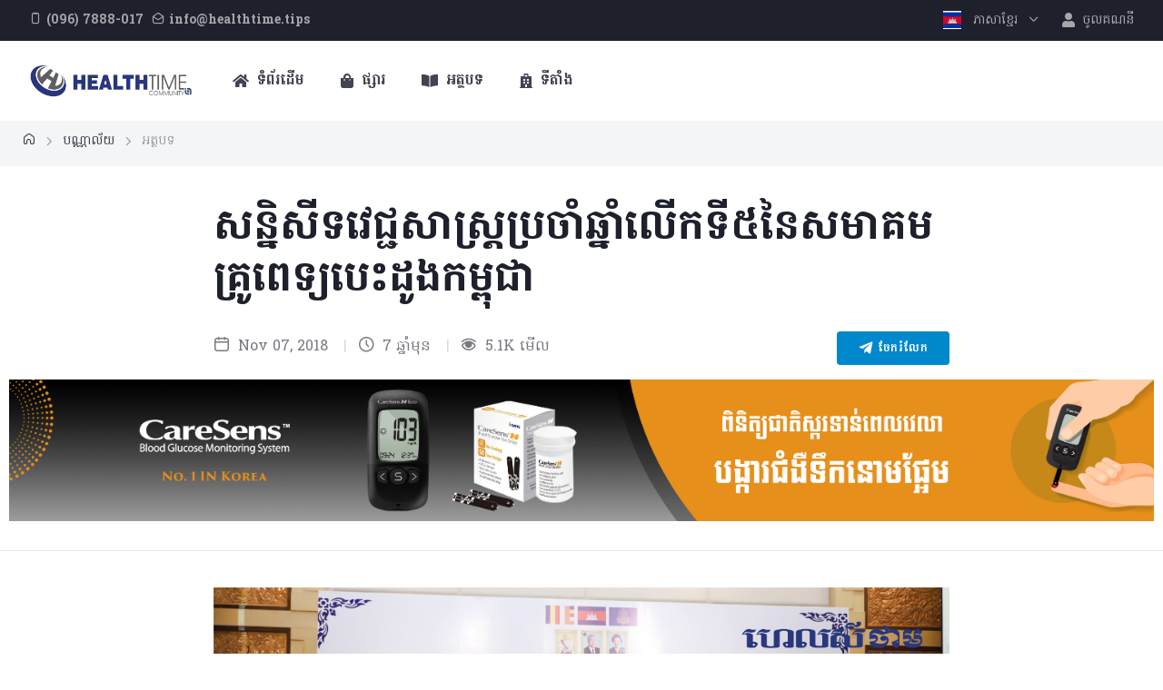

--- FILE ---
content_type: text/html; charset=UTF-8
request_url: https://healthtime.tips/km/library/article/1766
body_size: 110716
content:
<!doctype html>
<html lang="km">
<head>
    <meta charset="utf-8">
    <!-- Viewport-->
    <meta name="viewport" content="width=device-width, initial-scale=1">

    <!-- Google Firebase -->
    <script type="module">
    // Import the functions you need from the SDKs you need
    import {
        initializeApp
    } from "https://www.gstatic.com/firebasejs/11.3.0/firebase-app.js";
    import {
        getAnalytics
    } from "https://www.gstatic.com/firebasejs/11.3.0/firebase-analytics.js";
    // TODO: Add SDKs for Firebase products that you want to use
    // https://firebase.google.com/docs/web/setup#available-libraries
    // Your web app's Firebase configuration
    // For Firebase JS SDK v7.20.0 and later, measurementId is optional
    const firebaseConfig = {
        apiKey: "AIzaSyB3hsMGLi8amQboOCgPIkV4n3zRXyjZ9KY",
        authDomain: "healthtime-freshnew.firebaseapp.com",
        projectId: "healthtime-freshnew",
        storageBucket: "healthtime-freshnew.firebasestorage.app",
        messagingSenderId: "561230994990",
        appId: "1:561230994990:web:525c2e5c093595476849bf",
        measurementId: "G-XBJ7EZNXQJ"
    };
    // Initialize Firebase
    const app = initializeApp(firebaseConfig);
    const analytics = getAnalytics(app);
</script>

    <!-- SEO -->
    <meta property="fb:app_id" content="513223772054405"/>
    <meta property="fb:pages" content="225584707828319" />
    <meta property="og:locale" content="en_US" />
    <meta property="og:url" content="https://healthtime.tips/km/library/article/1766" />
        <meta property="og:type" content="article" />
    <meta property="og:title" content="សន្និសីទវេជ្ជសាស្រ្តប្រចាំឆ្នាំលើកទី៥នៃសមាគមគ្រូពេទ្យបេះដូងកម្ពុជា" />
    <meta property="og:description" content="នាថ្ងៃទី ០៣ ខែវិច្ឆិកា ឆ្នាំ ២០១៨ កន្លងទៅថ្មីៗនេះ សមាគមគ្រូពេទ្យបេះដូងកម្ពុជាបានរៀបចំនូវមហាសន្និសីទប្រចាំឆ្នាំលើកទី៥របស់ខ្លួន ក្រោមប្រធានបទ &amp;laquo;សិល្បៈនៃការព្យាបាលជំងឺបេះដូង និងសរសៃឈាមបេះដូង&amp;raquo; នៅសណ្ឋាគារសុខា រាជធានីភ្នំពេញ។&amp;nbsp;

សន្និសីទរយៈពេល១ថ្ងៃពេញនេះ មានការអ..." />
    <meta property="og:image" content="https://healthtime-data-iot.s3-ap-southeast-1.amazonaws.com/files/2018/11/07/7057.jpeg" />

    <!-- CSRF Token -->
    <meta name="csrf-token" content="EvrN0GoLsm7kFWgqiQVyyrV6jR1JmtwlijX2XjJX">

    <title>    សន្និសីទវេជ្ជសាស្រ្តប្រចាំឆ្នាំលើកទី៥នៃសមាគមគ្រូពេទ្យបេះដូងកម្ពុជា
</title>

    <!-- Favicon and Touch Icons-->
    <link rel="apple-touch-icon" sizes="180x180" href="https://healthtime.tips/images/favicon.png">
    <link rel="icon" type="image/png" sizes="32x32" href="https://healthtime.tips/images/favicon.png">
    <link rel="icon" type="image/png" sizes="16x16" href="https://healthtime.tips/images/favicon.png">
    <link rel="manifest" href="https://healthtime.tips/createx/img/site.webmanifest">
    <link rel="mask-icon" color="#5bbad5" href="https://healthtime.tips/createx/img/safari-pinned-tab.svg">
    <meta name="msapplication-TileColor" content="#766df4">
    <meta name="theme-color" content="#ffffff">

            <link href="https://fonts.googleapis.com/css2?family=Battambang:wght@400;700&family=Hanuman:wght@400;700&display=swap" rel="stylesheet">
    
    <!-- Vendor Styles-->
    <link rel="stylesheet" media="screen" href="https://healthtime.tips/createx/vendor/simplebar/dist/simplebar.min.css"/>
    <link rel="stylesheet" media="screen" href="https://healthtime.tips/createx/vendor/tiny-slider/dist/tiny-slider.css"/>
    <link rel="stylesheet" media="screen" href="https://healthtime.tips/createx/vendor/nouislider/distribute/nouislider.min.css"/>
    <!-- Font Awesome CSS-->
    <link rel="stylesheet" href="https://use.fontawesome.com/releases/v5.8.1/css/all.css" integrity="sha384-50oBUHEmvpQ+1lW4y57PTFmhCaXp0ML5d60M1M7uH2+nqUivzIebhndOJK28anvf" crossorigin="anonymous">

    <!-- Main Theme Styles + Bootstrap-->
    <link rel="stylesheet" media="screen" href="https://healthtime.tips/createx/css/demo/ecommerce/theme.min.css">

    
    <!-- Page loading styles-->
    <style>
      .cs-page-loading {
        position: fixed;
        top: 0;
        right: 0;
        bottom: 0;
        left: 0;
        width: 100%;
        height: 100%;
        -webkit-transition: all .4s .2s ease-in-out;
        transition: all .4s .2s ease-in-out;
        background-color: #fff;
        opacity: 0;
        visibility: hidden;
        z-index: 9999;
      }
      .cs-page-loading.active {
        opacity: 1;
        visibility: visible;
      }
      .cs-page-loading-inner {
        position: absolute;
        top: 50%;
        left: 0;
        width: 100%;
        text-align: center;
        -webkit-transform: translateY(-50%);
        transform: translateY(-50%);
        -webkit-transition: opacity .2s ease-in-out;
        transition: opacity .2s ease-in-out;
        opacity: 0;
      }
      .cs-page-loading.active > .cs-page-loading-inner {
        opacity: 1;
      }
      .cs-page-loading-inner > span {
        display: block;
        font-size: 1rem;
        font-weight: normal;
        color: #787a80;
      }
      .cs-page-spinner {
        display: inline-block;
        width: 2.75rem;
        height: 2.75rem;
        margin-bottom: .75rem;
        vertical-align: text-bottom;
        background-color: #cfcfd1;
        border-radius: 50%;
        opacity: 0;
        -webkit-animation: spinner .75s linear infinite;
        animation: spinner .75s linear infinite;
      }
      @-webkit-keyframes spinner {
        0% {
          -webkit-transform: scale(0);
          transform: scale(0);
        }
        50% {
          opacity: 1;
          -webkit-transform: none;
          transform: none;
        }
      }
      @keyframes  spinner {
        0% {
          -webkit-transform: scale(0);
          transform: scale(0);
        }
        50% {
          opacity: 1;
          -webkit-transform: none;
          transform: none;
        }
      }
    </style>

    <!-- Page loading scripts-->
    <script>
      (function () {
        window.onload = function () {
          var preloader = document.querySelector('.cs-page-loading');
          preloader.classList.remove('active');
          setTimeout(function () {
            preloader.remove();
          }, 2000);
        };
      })();
    </script>

</head>
<!-- Body-->
<!-- Add class "cs-is-sidebar" when page has off-canvas sidebar on handheld devices -->
<body class="cs-is-sidebar" style="font-family: Hanuman;">

    <!-- Page loading spinner-->
    <div class="cs-page-loading active">
        <div class="cs-page-loading-inner">
            <div class="cs-page-spinner"></div><span>Loading...</span>
        </div>
    </div>

    <!-- Page wrapper for sticky footer -->
    <!-- Wraps everything except footer to push footer to the bottom of the page if there is little content -->
    <main class="cs-page-wrapper">
        <!-- Shopping cart off-canvas -->
        <div id="cart" class="cs-offcanvas cs-offcanvas-right">

    <!-- Header -->
    <div class="cs-offcanvas-cap align-items-center border-bottom">
        <h2 class="h5 mb-0">Your cart (4)</h2>
        <button class="close mr-n1" type="button" data-dismiss="offcanvas" aria-label="Close">
            <span class="h3 font-weight-normal mb-0" aria-hidden="true">&times;</span>
        </button>
    </div>

    <!-- Body -->
    <div class="cs-offcanvas-body">
        <!-- Item -->
        <div class="media p-4 border-bottom mx-n4">
            <a href="shop-single.html" style="min-width: 80px;">
                <img src="https://healthtime.tips/createx/img/ecommerce/cart/01.png" width="80" alt="Product thumb">
            </a>
            <div class="media-body pl-3">
                <div class="d-flex justify-content-between">
                    <div class="pr-2">
                        <h3 class="font-size-sm mb-3">
                            <a href="shop-single.html" class="nav-link font-weight-bold">Basic hooded sweatshirt in pink</a>
                        </h3>
                        <ul class="list-unstyled font-size-xs mt-n2 mb-2">
                            <li class="mb-0"><span class="text-muted">Color:</span> Pink</li>
                            <li class="mb-0"><span class="text-muted">Size:</span> S</li>
                        </ul>
                        <div class="d-flex align-items-center">
                            <input type="number" class="form-control form-control-sm bg-light mr-3" style="width: 4.5rem;" value="1">
                            <div class="text-nowrap"><strong class="text-danger">$15.00</strong> <s class="font-size-xs text-muted">$31.00</s></div>
                        </div>
                        <button class="btn btn-link btn-sm text-decoration-none px-0 pb-0">
                            Move to
                            <i class="cxi-heart ml-1"></i>
                        </button>
                    </div>
                    <div class="nav-muted mr-n2">
                        <a href="#" class="nav-link px-2 mt-n2" data-toggle="tooltip" title="Remove"><i class="cxi-delete"></i></a>
                    </div>
                </div>
            </div>
        </div>
        <!-- Item -->
        <div class="media p-4 border-bottom mx-n4">
            <a href="shop-single.html" style="min-width: 80px;">
                <img src="https://healthtime.tips/createx/img/ecommerce/cart/02.png" width="80" alt="Product thumb">
            </a>
            <div class="media-body pl-3">
                <div class="d-flex justify-content-between">
                    <div class="pr-2">
                        <h3 class="font-size-sm mb-3">
                            <a href="shop-single.html" class="nav-link font-weight-bold">Black and white sport cap</a>
                        </h3>
                        <div class="d-flex align-items-center">
                            <input type="number" class="form-control form-control-sm bg-light mr-3" style="width: 4.5rem;" value="1">
                            <div class="text-nowrap"><strong>$18.15</strong></div>
                        </div>
                        <button class="btn btn-link btn-sm text-decoration-none px-0 pb-0">
                            Move to
                            <i class="cxi-heart ml-1"></i>
                        </button>
                    </div>
                    <div class="nav-muted mr-n2">
                        <a href="#" class="nav-link px-2 mt-n2" data-toggle="tooltip" title="Remove"><i class="cxi-delete"></i></a>
                    </div>
                </div>
            </div>
        </div>
        <!-- Item -->
        <div class="media p-4 border-bottom mx-n4">
            <a href="shop-single.html" style="min-width: 80px;">
                <img src="https://healthtime.tips/createx/img/ecommerce/cart/03.png" width="80" alt="Product thumb">
            </a>
            <div class="media-body pl-3">
                <div class="d-flex justify-content-between">
                    <div class="pr-2">
                        <h3 class="font-size-sm mb-3">
                            <a href="shop-single.html" class="nav-link font-weight-bold">Mid-rise slim cropped fit jeans</a>
                        </h3>
                        <ul class="list-unstyled font-size-xs mt-n2 mb-2">
                            <li class="mb-0"><span class="text-muted">Size:</span> M</li>
                        </ul>
                        <div class="d-flex align-items-center">
                            <input type="number" class="form-control form-control-sm bg-light mr-3" style="width: 4.5rem;" value="1">
                            <div class="text-nowrap"><strong>$76.00</strong></div>
                        </div>
                        <button class="btn btn-link btn-sm text-decoration-none px-0 pb-0">
                            Move to
                            <i class="cxi-heart ml-1"></i>
                        </button>
                    </div>
                    <div class="nav-muted mr-n2">
                        <a href="#" class="nav-link px-2 mt-n2" data-toggle="tooltip" title="Remove"><i class="cxi-delete"></i></a>
                    </div>
                </div>
            </div>
        </div>
        <!-- Item -->
        <div class="media p-4 mx-n4">
            <a href="shop-single.html" style="min-width: 80px;">
                <img src="https://healthtime.tips/createx/img/ecommerce/cart/04.png" width="80" alt="Product thumb">
            </a>
            <div class="media-body pl-3">
                <div class="d-flex justify-content-between">
                    <div class="pr-2">
                        <h3 class="font-size-sm mb-3">
                            <a href="shop-single.html" class="nav-link font-weight-bold">Men fashion gray shoes</a>
                        </h3>
                        <ul class="list-unstyled font-size-xs mt-n2 mb-2">
                            <li class="mb-0"><span class="text-muted">Color:</span> Gray</li>
                            <li class="mb-0"><span class="text-muted">Size:</span> 10.5</li>
                        </ul>
                        <div class="d-flex align-items-center">
                            <input type="number" class="form-control form-control-sm bg-light mr-3" style="width: 4.5rem;" value="1">
                            <div class="text-nowrap"><strong>$84.00</strong></div>
                        </div>
                        <button class="btn btn-link btn-sm text-decoration-none px-0 pb-0">
                            Move to
                            <i class="cxi-heart ml-1"></i>
                        </button>
                    </div>
                    <div class="nav-muted mr-n2">
                        <a href="#" class="nav-link px-2 mt-n2" data-toggle="tooltip" title="Remove"><i class="cxi-delete"></i></a>
                    </div>
                </div>
            </div>
        </div>
    </div>

    <!-- Footer -->
    <div class="cs-offcanvas-cap flex-column border-top">
        <div class="d-flex align-items-center justify-content-between mb-3 pb-1">
            <span class="text-muted mr-2">Subtotal:</span>
            <span class="h5 mb-0">$198.65</span>
        </div>
        <a href="checkout.html" class="btn btn-primary btn-lg btn-block">
            <i class="cxi-credit-card font-size-lg mt-n1 mr-1"></i>
            Checkout
        </a>
    </div>
</div>
        <!-- Header (Topbar + Navbar) -->
        <header class="cs-header">
    <!-- Topbar -->
    <div class="topbar topbar-dark bg-dark">
        <div class="container d-flex align-items-center px-0 px-xl-3">
            <div class="mr-3">
                <a href="tel:0967888017" class="topbar-link d-md-inline-block d-none">
                    <i class="cxi-iphone align-left"></i>
                    <span class='font-weight-bold'>(096) 7888-017</span>
                </a>
                <a href="mailto:info@healthtime.tips" class="topbar-link d-md-inline-block d-none ml-1">
                    <i class="cxi-envelope-opened align-left"></i>
                    <span class='font-weight-bold'>info@healthtime.tips</span>
                </a>
                <a href="tel:0967888017" class="topbar-link d-md-none d-inline-block text-nowrap">
                    <i class="cxi-iphone align-middle"></i>
                    (096) 7888-017
                </a>
            </div>
            <div class="dropdown ml-auto">
                <a href="#" class="topbar-link dropdown-toggle" data-toggle="dropdown">
                    <img src="https://healthtime.tips/createx/img/ecommerce/flags/km.png" class="mr-2" width="20" alt="ភាសាខ្មែរ">
                    ភាសាខ្មែរ
                </a>
                <div class="dropdown-menu dropdown-menu-right">
                                                                        <a href="https://healthtime.tips/km/switch/en" class="dropdown-item">
                                <img src="https://healthtime.tips/createx/img/ecommerce/flags/en.png" class="mr-2" width="20" alt="English">
                                English
                            </a>
                                                                                                        </div>
            </div>
                            <a href="https://healthtime.tips/km/login" class="topbar-link d-lg-inline-block d-none ml-4 pl-1 text-decoration-none text-nowrap">
                    <i class="fa fa-user mr-1 font-size-base align-middle"></i>
                    ចូលគណនី
                </a>
                    </div>
    </div>
    <!-- Navbar -->
    <div class="navbar navbar-expand-lg navbar-light bg-light navbar-sticky" data-fixed-element>
        <div class="container-fluid px-0 px-xl-3">
            <a href="https://healthtime.tips/km" class="navbar-brand order-lg-1 mr-0 pr-lg-3 mr-lg-4">
                <img src="https://healthtime.tips/images/logo_sticky.png" alt="Createx Logo" width="180">
            </a>
            
            <!-- Toolbar -->
            <div class="d-flex align-items-center order-lg-3">
                <ul class="nav nav-tools flex-nowrap">
                    
                    <li class="divider-vertical mb-0 d-lg-none d-block"></li>
                    <li class="nav-item mb-0">
                        <button class="navbar-toggler mt-n1 mr-n3" type="button" data-toggle="collapse" data-target="#navbarCollapse" aria-expanded="false">
                            <span class="navbar-toggler-icon"></span>
                        </button>
                    </li>
                </ul>
            </div>
            <!-- Navbar collapse -->
            <nav class="collapse navbar-collapse order-lg-2" id="navbarCollapse">
                
                <!-- Menu -->
                <ul class="navbar-nav mr-auto">
                    <li class="nav-item">
                        <a href="https://healthtime.tips/km" class="nav-link">
                            <i class="fa fa-home font-size-base align-middle mr-1"></i>
                            ទំព័រដើម
                        </a>
                    </li>
                    <li class="nav-item">
                        <a href="https://healthtime.tips/km/shop" class="nav-link">
                            <i class="fa fa-shopping-bag font-size-base align-middle mr-1"></i>
                            ផ្សារ
                        </a>
                    </li>
                    <li class="nav-item">
                        <a href="https://healthtime.tips/km/library/articles" class="nav-link">
                            <i class="fa fa-book-open font-size-base align-middle mr-1"></i>
                            អត្ថបទ
                        </a>
                    </li>
                    <li class="nav-item">
                        <a href="https://healthtime.tips/km/listings" class="nav-link">
                            <i class="fa fa-hospital font-size-base align-middle mr-1"></i>
                            ទីតាំង
                        </a>
                    </li>
                    <li class="nav-item">
                        <a href="https://healthtime.tips/km/login" class="nav-link d-lg-none">
                            <i class="fa fa-user font-size-base align-middle mr-1"></i>
                            ចូលគណនី
                        </a>
                    </li>
                </ul>
            </nav>
        </div>
    </div>
</header>
        
<!-- Breadcrumb -->
<nav class="bg-secondary mb-3" aria-label="breadcrumb">
    <div class="container">
        <ol class="breadcrumb breadcrumb-alt mb-0">
            <li class="breadcrumb-item">
                <a href="https://healthtime.tips/km"><i class="cxi-home"></i></a>
            </li>
            <li class="breadcrumb-item">បណ្ណាល័យ</li>
            <li class="breadcrumb-item active" aria-current="page">អត្ថបទ</li>
        </ol>
    </div>
</nav>

<!-- Post header -->
<section class="border-bottom py-3 pt-md-4 mb-4">
    <div class="container">
        <div class="row justify-content-center pb-2 pb-md-3">
            <div class="col-md-8">
                <h1 class="mb-4 pb-1">សន្និសីទវេជ្ជសាស្រ្តប្រចាំឆ្នាំលើកទី៥នៃសមាគមគ្រូពេទ្យបេះដូងកម្ពុជា</h1>
                <div class="d-md-flex align-items-center">
                    <ul class="nav nav-muted mb-4 mb-md-0">
                        <li class="nav-item mr-2">
                            <a href="#" class="nav-link d-inline-block mr-2 p-0 font-weight-normal">
                                <i class="cxi-calendar mt-n1 mr-1 font-size-lg align-middle"></i>
                                Nov 07, 2018
                            </a>
                            <span class="text-border px-1">|</span>
                        </li>
                        <li class="nav-item mr-2">
                            <a href="#" class="nav-link d-inline-block mr-2 p-0 font-weight-normal">
                                <i class="cxi-clock mt-n1 mr-1 font-size-lg align-middle"></i>
                                7 ឆ្នាំមុន
                            </a>
                            <span class="text-border px-1">|</span>
                        </li>
                        <li class="nav-item mr-2">
                            <a href="#" class="nav-link d-inline-block mr-2 p-0 font-weight-normal">
                                <i class="cxi-eye mt-n1 mr-1 font-size-lg align-middle"></i>
                                5.1K មើល
                            </a>
                        </li>
                    </ul>
                    <div class="ml-md-auto">
                        <a style="background-color: #0088cc; border: 0px;" href="https://t.me/share/url?url=https://healthtime.tips/km/library/article/1766&text=សន្និសីទវេជ្ជសាស្រ្តប្រចាំឆ្នាំលើកទី៥នៃសមាគមគ្រូពេទ្យបេះដូងកម្ពុជា" target="_blank" class="btn btn-primary btn-sm btn-block">
                            <i class="cxi-telegram"></i> ចែករំលែក
                        </a>
                    </div>
                </div>
            </div>

            <!-- Ads -->
            <div class="text-center mt-3">
                <a href="https://www.facebook.com/caresensglucosemeter/" target="_blank"><img src="https://healthtime.tips/images/caresens.jpg" alt=""/></a>
            </div>
            <!-- End Ads -->

        </div>
    </div>
</section>

<!-- Post content -->
<section class="border-bottom">
    <div class="container py-2 pt-md-3">
        <div class="row justify-content-center">
            <div class="col-md-2">
                <div class="text-center mb-3">
                                                                                                                                                                                                                                                                                                </div>
            </div>
            <div class="col-md-8">
                <div class="mb-4 pb-2">
                    <div class="cs-carousel cs-controls-onhover">
                        <div class="cs-carousel-inner" data-carousel-options='{"axis": "horizontal"}'>
                                                            <div><img src="https://healthtime-data-iot.s3-ap-southeast-1.amazonaws.com/files/2018/11/07/7058.jpeg" alt="" /></div>
                                                            <div><img src="https://healthtime-data-iot.s3-ap-southeast-1.amazonaws.com/files/2018/11/07/7059.jpeg" alt="" /></div>
                                                    </div>
                    </div>
                </div>
                <p>
                    <p>នាថ្ងៃទី ០៣ ខែវិច្ឆិកា ឆ្នាំ ២០១៨ កន្លងទៅថ្មីៗនេះ សមាគមគ្រូពេទ្យបេះដូងកម្ពុជាបានរៀបចំនូវមហាសន្និសីទប្រចាំឆ្នាំលើកទី៥របស់ខ្លួន ក្រោមប្រធានបទ <strong>&laquo;សិល្បៈនៃការព្យាបាលជំងឺបេះដូង និងសរសៃឈាមបេះដូង&raquo;</strong> នៅសណ្ឋាគារសុខា រាជធានីភ្នំពេញ។&nbsp;</p>

<p>សន្និសីទរយៈពេល១ថ្ងៃពេញនេះ មានការអញ្ជើញចូលរួមយ៉ាងខ្ពង់ខ្ពស់ពីសំណាក់ <strong>ឯកឧត្តមសាស្រ្តាចារ្យ ធា គ្រុយ</strong> ប្រធានក្រុមប្រឹក្សាភិបាល នៃគណៈគ្រូពេទ្យជាតិកម្ពុជា និងជារដ្ឋលេខាធិការនៃក្រសួងសុខាភិបាល <strong>លោកសាស្ត្រាចារ្យ ឡា ម៉េងហួ</strong> អនុប្រធានក្រុមប្រឹក្សាភិបាលនៃគណៈគ្រូពេទ្យជាតិកម្ពុជា <strong>លោកសាស្រ្តាចារ្យ សុខ ជួរ</strong> ប្រធានសមាគមគ្រូពេទ្យបេះដូងកម្ពុជា <strong>លោកសាស្រ្តាចារ្យ Anwar SANTOSO</strong> ប្រធានសមាគមគ្រូពេទ្យបេះដូង ប្រចាំតំបន់អាស៊ាន ឯកឧត្តម លោកជំទាវ លោកសាស្ត្រាចារ្យ វេជ្ជបណ្ឌិតដែលជាសមាជិកនៃសមាគមគ្រូពេទ្យបេះដូងកម្ពុជា និងសហភាតរៈទាំងអស់ ព្រមទាំងមានការចូលរួមយ៉ាងច្រើនលើសការរំពឹងទុកពីសំណាក់បងប្អូនសិស្សានុសិស្សប្រមាណជាង ៣០០នាក់ផងដែរ។&nbsp;</p>

<p>នាឱកាសនេះ <strong>លោកសាស្ត្រាចារ្យ សុខ ជួរ</strong> បានមានប្រសាសន៍ថា &laquo;គោលបំណងនៃការបង្កើតឲ្យមានសន្និសីទនេះឡើងជារៀលរាល់ឆ្នាំ គឺដើម្បីប្រមូលផ្តុំ សហភាតរៈទាំងអស់​ ក្នុងការចែករំលែកនូវចំណេះដឹង ចំណេះធ្វើរវាងគ្នា និងគ្នា បង្កើននូវសមត្ថភាពក្រុមគ្រូពេទ្យបេះដូងកម្ពុជា ក៏ដូចជាក្រុមគ្រូពេទ្យបេះដូង ក្នុងតំបន់ ក្នុងន័យចូលរួមចំណែកអភិវឌ្ឍវិស័យសុខាភិបាលកម្ពុជាឲ្យកាន់តែប្រសើរឡើង តាមរយៈការពង្រឹងសមត្ថភាពធនធានមនុស្សតែម្តង&raquo;។ គួរបញ្ជាក់ម្តងទៀតថា អង្គសន្និបាតនេះ បានធ្វើការពិភាក្សាយ៉ាងស៊ីជម្រៅពាក់ព័ទ្ធនឹងសិល្បៈនៃការព្យាបាលជំងឺបេះដូង និងសរសៃឈាម ដែលក្នុងនោះរួមមាន ជំងឺចំនួន ៤គឺ ជំងឺសរសៃឈាមបេះដូង ជំងឺប្រឹសបេះដូង ជំងឺស្ទះសរសៃឈាមផ្នែកខាងក្រៅ និងជំងឺបេះដូងពីកំណើត។ ក្នុងកម្មវិធីនេះផងដែរ ក៏មានការអញ្ជើញ ចូលរួមធ្វើបទបង្ហាញពីវាគ្មិនកិត្តិយស ជាវេជ្ជបណ្ឌិតឯកទេសជាច្រើនរូប ព្រមទាំងបញ្ចប់ជាមួយនឹងចូលរួមនៅក្នុងវេទិកាសំណួរ-ចម្លើយ ពីអ្នកចូលរួមទាំងអស់ យ៉ាងសកម្ម និងប្រកបដោយលទ្ធផលយ៉ាងគួរឲ្យកត់សម្គាល់។ &nbsp;</p>

<p><br />
<em><strong>&copy;2018 រក្សាសិទ្ធិគ្រប់យ៉ាង​ដោយ Healthtime Corporation ចំពោះគ្រប់អត្ថបទដោយគ្មានផ្នែកណាមួយត្រូវបោះពុម្ពផ្សាយចូលប្រព័ន្ធអ៊ីនធឺណែត ឧបករណ៍អេឡិចត្រូនិក អាត់ជាសំឡេង ឬថតចំលងគ្រប់រូបភាពដោយគ្មានការអនុញ្ញាតឡើយ</strong></em></p>

                    <br>
                                    </p>
                <!-- Tags + Sharing -->
                <div class="d-md-flex align-items-center justify-content-between py-3 py-md-4">
                    <div class="d-flex align-items-center py-2">
                        <span class="text-dark font-weight-bold pr-1 mr-2 mb-2">ស្លាក:</span>
                        <div>
                                                            <a href="https://healthtime.tips/km/library/articles?category=events" class="cs-tag mr-2 mb-2">
                                    #ព្រឹត្តិការណ៍ផ្សេងៗ
                                </a>
                                                            <a href="https://healthtime.tips/km/library/articles?category=events" class="cs-tag mr-2 mb-2">
                                    #ព្រឹត្តិការណ៍ផ្សេងៗ
                                </a>
                                                            <a href="https://healthtime.tips/km/library/articles?category=events" class="cs-tag mr-2 mb-2">
                                    #ព្រឹត្តិការណ៍ផ្សេងៗ
                                </a>
                                                            <a href="https://healthtime.tips/km/library/articles?category=news-events" class="cs-tag mr-2 mb-2">
                                    #ព្រឹត្តិការណ៍ និងព័ត៌មាន
                                </a>
                                                    </div>
                    </div>
                    <div class="d-flex align-items-center py-2">
                        <a style="background-color: #0088cc; border: 0px;" href="https://t.me/share/url?url=https://healthtime.tips/km/library/article/1766&text=សន្និសីទវេជ្ជសាស្រ្តប្រចាំឆ្នាំលើកទី៥នៃសមាគមគ្រូពេទ្យបេះដូងកម្ពុជា" target="_blank" class="btn btn-primary btn-sm btn-block">
                            <i class="cxi-telegram"></i> ចែករំលែក
                        </a>
                    </div>
                </div>
            </div>
            <div class="col-md-2">
                <div class="text-center">
                                                                                                                                                                                                                                                                                                </div>
            </div>
        </div>
    </div>
</section>

<!-- Post navigation -->
<section class="container pt-5 pb-3">
    <div class="row justify-content-center">
        <div class="col-md-8">
            <nav class="d-flex justify-content-between" aria-label="Post navigation">
                                    <!-- Prev -->
                    <a href="https://healthtime.tips/km/library/article/1767" class="cs-entry-nav cs-image-scale mr-3">
                        <h3 class="h5 cs-entry-nav-heading pb-sm-2">
                            <i class="cxi-arrow-left mr-2"></i>
                            ទំព័រ​មុន
                        </h3>
                        
                    </a>
                
                                    <!-- Next -->
                    <a href="https://healthtime.tips/km/library/article/1765" class="cs-entry-nav cs-image-scale ml-3">
                        <h3 class="h5 cs-entry-nav-heading pb-sm-2 text-right">
                            ទំព័រ​បន្ទាប់
                            <i class="cxi-arrow-right ml-2"></i>
                        </h3>
                        
                    </a>
                
            </nav>
        </div>

        <!-- Ads -->
        <div class="text-center mt-3">
            <a href="https://t.me/healthtimechannel" target="_blank"><img src="https://healthtime.tips/images/telegram_channel_poster.jpg" alt=""/></a>
        </div>
        <!-- End Ads -->

    </div>
</section>

<!-- Related Articles -->
<section class="bg-secondary pt-5 pt-md-6 pb-5">
    <div class="container pt-3 pt-md-0 pb-md-3">
        <div class="d-flex align-items-center justify-content-between mb-5 pb-sm-2">
            <h2 class="h1 mb-0">អត្ថបទទាក់ទង</h2>
            <a href="https://healthtime.tips/km/library/articles" class="btn btn-outline-primary">មើលទាំងអស់</a>
        </div>
        <div class="row">
                                                <div class="cs-grid-item articles col-lg-4 col-sm-6 mb-grid-gutter pb-md-4">
                        <article class="cs-image-scale card h-100 border-0">
                            <a class="cs-image-inner card-header mb-3 p-0 border-0 rounded" href="https://healthtime.tips/km/library/article/for-people-who-menstruate">
                                <img src="https://healthtime-data-iot.s3-ap-southeast-1.amazonaws.com/media/XN654077ChMtAcj1wPLZvYIj7v1tI7NnpS0lxHad.png" alt="">
                            </a>
                            <div class="card-body p-3">
                                <ul class="nav nav-muted mb-2">
                                    <li class="nav-item mr-2">
                                        <span class="font-size-sm text-muted">
                                            <i class="cxi-calendar mt-n1 mr-2 font-size-base align-middle"></i>
                                            May 10, 2020
                                        </span>
                                        <span class="text-border px-1">|</span>
                                    </li>
                                    <li class="nav-item mr-2">
                                        <span class="font-size-sm text-muted">
                                            <i class="cxi-clock mt-n1 mr-2 font-size-base align-middle"></i>
                                            5 ឆ្នាំមុន
                                        </span>
                                        <span class="text-border px-1">|</span>
                                    </li>
                                    <li class="nav-item mr-2">
                                        <span class="font-size-sm text-muted">
                                            <i class="cxi-eye mt-n1 mr-2 font-size-base align-middle"></i>
                                            8.5K មើល
                                        </span>
                                    </li>
                                </ul>
                                <h3 class="h5 mb-2 nav-dark">
                                    <a class="nav-link" href="https://healthtime.tips/km/library/article/for-people-who-menstruate">សម្រាប់បុគ្គលដែលមករដូវ៖ អ្នកកែភេទ អ្នកមិនប្រកាន់ភេទណាមួយ និងការមករដូវ</a>
                                </h3>
                                <p class="mb-3" style="white-space: nowrap; overflow: hidden; text-overflow: ellipsis;">
                                    នៅពេលដែលយើងនិយាយពីអ្នកដែលអាចមករដូវបាន យើងតែងតែគិតដល់អ្នកដែលមានអត្តសញ្ញាណភេទជាមនុស្សស្រី ហើយមានរូបរាងជាមនុស្សស្រី។ ទោះបីជានេះជាការគិតដោយមិនដឹងខ្លួនក៏ដោយ តែវាបានឆ្លុះបញ្ចាំងពីកង្វះខាតចំណេះដឹងទៅលើបញ្ហាការមករដូវរបស់អ្នកដែលមិនប្រកាន់អត្តសញ្ញាណថាជាស្រ្តី ឬ អ្នកដែលមិនប្រកាន់ភេទច្បាស់លាស់។ កង្វះខាតនៃការយល់ដឹងជុំវិញបញ្ហានេះ និង​ការរើសអើងនៃអ្នកកែភេទ និង​បុគ្គលដែលមិនប្រកាន់ភេទណាមួយដែលគាត់មករដូវដែរនោះ បង្កជាផលវិបាកអវិជ្ជមានទៅលើការរស់នៅប្រចាំថ្ងៃរបស់ពួកគាត់ ដែលប៉ះពាល់ទៅលើអនាម័យនៃការមករដូវ សុខភាពផ្លូវចិត្ត និង ផាសុកភាពនៃរាងកាយរបស់គាត់។

ការបើកការជជែកពិភាក្សាដែលយើងកំពុងតែសំដៅទៅលើ គឺការខ្វះខាតនៃផលិតផលអនាម័យសុខភាពប្រដាប់បន្តពូជដែលមិនរើសភេទនៅលើទីផ្សារ (gender-neutral products ) និងការមាក់ងាយពីសង្គមជុំវិញបញ្ហាមករដូវផ្ទាល់ ជាពិសេសនៅក្នុងប្រទេសដែលមិនសូវមានការអប់រំពាក់ព័ន្ធទៅនឹងសហគមន៍ LGBTQ+ ដូចប្រទេសកម្ពុជា។

ដោយសារតែកង្វះខាតព័ត៌មាន និង ឯកសារស្រាវជ្រាវអំពីប្រធានបទនេះនៅក្នុងប្រទេសកម្ពុជា យើងបានសុំជំនួយពីអ្នកដែលនៅក្នុងសហគមន៍ LGBTQ+ ក្នុងស្រុកផ្ទាល់​តែម្តង។

សម្រាប់អត្ថបទប្លុកលើកនេះ យើងបានធ្វើការសម្ភាសន៍ ជាមួយនឹងលោក Bee Mike ដែលជាអ្នកលេងឧបរករណ៍តន្រ្តី ហ្គីតាបាស ប្រចាំក្រុមប្រគុំតន្រ្តីមួយនៅ​ក្នុងប្រទេសកម្ពុជា។ លោកនឹងឆ្លើយទៅនឹងសំនួរ ដោយប្រើប្រាស់បទពិសោធន៍របស់ខ្លួនលោកផ្ទាល់ក្នុងនាមជាអ្នកកែភេទនៅប្រទេសកម្ពុជា។

ផលលំបាកនៃការមករដូវក្នុងនាមជាអ្នកកែភេទ និង មិនប្រកាន់ភេទណាមួយ

&laquo;និយាយទៅបើសិនជានិយាយថាឲ្យដឹងតាំងពីពេលណា គឺតាំងពីតូចមកចូលចិត្តស្លៀកខោអាវប្រុស&raquo; បើតាមសម្តីរបស់ Mike។

នៅពេលដែលគាត់ត្រូវបានសួរពាក់ព័ន្ធពីឧបសគ្គឬការលំបាករបស់គាត់ដែលបានធំធាត់ឡើងមកក្នុងនាមជាអ្នកកែភេទ ដែលមករដូវនោះ Mike បានឆ្លើយថា លោកតែងតែមានភាពខ្មាសអៀនខ្លាំងណាស់នៅពេលដែលនិយាយអំពីការមករដូវម្តងៗ។

&laquo;និយាយទៅតាំងពីក្មេងមកគឺឲ្យតែមានអាហ្នឹង គឺតែងតែមានអារម្មណ៍ប្លែកៗហើយអៀន ហើយអត់សូវបញ្ចេញអាការៈនឹងឲ្យគេឃើញទេ សូម្បីតែទៅទិញសំឡីខ្លួនឯងក៏អត់ហ៊ានដែរ&raquo;។

Mike ក៏បានបញ្ជាក់ផងដែរថា លោកមិនសូវមានបញ្ហាអ្វីជាមួយនឹងចំណេះដឹងថែទាំខ្លួននៅពេលមករដូវនោះទេ ពីព្រោះលោកទម្លាប់ជាមួយនឹងការមករដូវតាំងពីមុនពេលដែលគាត់ដឹង ១០០ ភាគរយថាខ្លួនជាមនុស្សប្រុស។ យ៉ាងណាមិញ លោកបាននិយាយផងដែរថា នេះគឺគ្រាន់តែជាបទពិសោធន៍របស់លោកផ្ទាល់ទេ ចំពោះអ្នក​ដែលជាអ្នកកែភេទផ្សេងលោកមិនអាចតាំងខ្លួនជាតំណាងឲ្យបទពិសោធន៍ពួកគេទាំងអស់គ្នាបាននោះទេ។ ប៉ុន្តែគាត់ចាំថាគាត់មានអារម្មណ៍ភ័យខ្លាចដែរនៅពេលដែលមករដូវជាលើកដំបូង ព្រោះមិនដឹងថាវាគ្រាន់តែជាដំណើរការធម្មជាតិនោះទេ។

លោកបាននិយាយដោយហួសចិត្តអំពីការសួរសំនួរពីមនុស្សជុំវិញខ្លួនអំពីរូបរាង និងភេទរបស់លោកតាំងពីនៅក្មេងមកម្ល៉េះ។

&laquo;ពេលដំបូងៗ នៅពេលដែលលឺសំនួរចឹងៗមានអារម្មណ៍ថាអន់ចិត្តនឹងខ្លួនឯង រហូតចង់ចូលដល់ជម្ងឺ depression មិនមែនចង់ depression ទេ គឺ depression ហ្មង ដោយសារតែ ទី​១ គាត់រើសអើងខ្លាំងពេក និយាយទៅសំនួរបែបនឹងគឺគ្រប់ទីកន្លែង តែម្តង គឺថាគាត់អត់យល់ទេ សូម្បីតែអ៊ុំយើងក៏គាត់សួរយើងចឹងដែរថា ម៉េចបានយើងចូលចិត្តតែងខ្លួនជាប្រុសចឹង និយាយទៅសំនួរពេញក្បាលតែម្តង&raquo;។

ការស្រាវជ្រាវបានបង្ហាញថាអ្នកដែលកែភេទ ប្រឈមមុខនឹងការមានភាពអាម៉ាស់នឹងខ្លួនឯង និងអសមភាពនៅក្នុងសង្គម ក៏ដូចជាភាពខ្វះខាតជាច្រើននៅពេលដែលពួកគេត្រូវគ្រប់គ្រងលើការមករដូវរបស់ខ្លួន។ មូលហេតុមួយគឺអ្នកកែភេទពីស្រីទៅប្រុស ដែលមានអត្តសញ្ញាណជាភេទប្រុស បានប្រកាន់ភ្ជាប់ជាមួយនឹងផ្នត់គំនិតមួយចំនួនដែលបុរសជាច្រើននៅក្នុងសង្គមប្រកាន់ខ្ជាប់ ហើយអាចមើលឃើញការមករដូវជាអ្វីមួយដែលធ្វើឲ្យពួកគេទន់ខ្សោយ ឬអន់ជាងបុរសដទៃ។ ហេតុនេះហើយ បានជាអ្នកកែភេទខ្លះមានភាពអាម៉ាសទៅនឹងការមករដូវ។ ការមិនទទួលស្គាល់ការមករដូវនេះមិនមែនជាកំហុសរបស់ពួកគាត់នោះឡើយ ប៉ុន្តែវាជាចំនុចចង្អុលបង្ហាញពីគំនិតដែលចាត់ទុកការមករដូវគឺជារបស់កខ្វក់ ហើយបន្ទាបតម្លៃរបស់មនុស្សម្នាក់។ នេះគឺជាជំនឿមួយដែលត្រូវបានគេជឿតាំងពីយូរលង់ណាស់មកហើយ ហើយវាត្រូវបានបន្តមានឥទ្ធិពលនៅក្នុងសង្គមដែលប្រកាន់ផ្នត់គំនិតបិតាធិបតេយ្យ។

បើនិយាយអំពីបទពិសោធន៍របស់លោកជាមួយនឹងបុគ្គលិកសុខាភិបាលវិញ Mike បាននិយាយថា លោកមិនដែលបានទៅគ្លីនិកណាមួយដើម្បីពិនិត្យមើលសុខភាពបន្តពូជរបស់លោកនោះទេ ប៉ុន្តែលោកធ្លាប់បានយកម្តាយរបស់លោកទៅ ហើយបានមានអារម្មណ៍ថាលោកមិនអាចទទួលយកការពិនិត្យរាងកាយបែបនោះបាននោះទេ។ ប៉ុន្តែលោកធ្លាប់មានបទពិសោធន៍ខ្លះៗនៅពេលដែលទៅគ្លីនិកពិនិត្យជម្ងឺទូទៅ ហើយមានអារម្មណ៍មិនល្អនៅពេលដែលគេនិយាយពីរូបរាងរបស់លោក និង​ ភេទរបស់លោកផងដែរ។

&laquo;បងទៅតែពេទ្យពិនិត្យសុខភាពធម្មតាដូចជាក្អក ផ្តាសាយអីចឹង ហើយភាគច្រើន ពួកគាត់នៅតែសួរតែ ស្មានតែប្រុសតាមពិតស្រីសោះ ពាក្យនេះអាចសាមញ្ញចំពោះគាត់ ប៉ុន្តែវាប៉ះពាល់ដល់អារម្មណ៍យើង&raquo;។

អ្នកផ្តល់សេវាសុខភាព និង​ សង្គមទាំងមូលដើរតួរយ៉ាងសំខាន់ក្នុងការលុបបំបាត់ការរើសអើងទៅលើអ្នកដែលកែភេទហើយមករដូវ។ អ្វីដែលគួរឲ្យសោកស្តាយគឺ នេះឯងជាចំនុចបញ្ហា ព្រោះអ្នកផ្តល់សេវាសុខភាពត្រូវបានគេរកឃើញថាមានភាពខ្វះខាត និង មានភាពលំអៀងនៅពេលដែលផ្តល់ការព្រឹក្សាដល់អ្នកដែលកែភេទ។ ការស្រង់មតិមួយនៅសហរដ្ឋអាមេរិកនៅឆ្នាំ ២០១៥ ក្នុងចំណោមវេជ្ជបណ្ឌិតផ្នែកសម្ភព និង រោគស្រ្តី បានបង្ហាញថា ៨០​ ភាគរយ ក្នុងចំណោមពួកគេមិនបានទទួលការហ្វឹកហាត់ទាក់ទងទៅនឹងការផ្តល់សេវាសុខភាពដល់អ្នកកែភេទនោះទេ ហើយមានតែ ២៩ ភាគរយតែប៉ុណ្ណោះដែលមានអារម្មណ៍មិនល្អនៅពេលផ្តល់សេវាកម្មថែទាំសុខភាពដល់អ្នកកែភេទ។

ដោយសារតែភាពភ័យខ្លាចទៅលើអ្នកផ្តល់សេវាសុខភាពដែលរើសអើងទៅលើអ្នកកែភេទ ហើយនិង​ការស្អប់ខ្ពើមការមករដូវផងនោះ អ្នកកែភេទមិនងាយនឹងស្វែងរកសេវាថែទាំសុខភាពនោះទេ​នៅពេលដែលពួកគេជួបបញ្ហាពាក់ព័ន្ធទៅនឹងការមករដូវ ដូចជាការអត់រដូវ និង​ការដុះស្រទាប់រដូវនៅកន្លែងមិនប្រក្រតីជាដើម ដែលអាចមានមូលហេតុប៉ះពាល់សុខភាពធ្ងន់ធ្ងរ។

ការធ្វើឲ្យការមករដូវនៃអ្នកកែភេទទៅជារឿងធម្មតា

ដូចនេះ តើក្នុងនាមយើងជាបុគ្គលម្នាក់ក្នុងសង្គមអាចជួយអ្វីបានខ្លះ?

តាមពិតការចាប់ផ្តើមដំបូងគឺមិនស្មុគស្មាញនោះទេ​ ហើយវិធីនោះគឺការលើកទឹកចិត្តឲ្យអ្នកកែភេទ និង អ្នកដែលមិនប្រកាន់ភេទណាមួយចូលរួមការពិភាក្សាស្តីពីការមករដូវ។ ដើម្បីសង្កត់ថាមិនមែនមានតែស្ត្រីភេទតែប៉ុណ្ណោះដែលអាចមករដូវបាន ហើយក្នុងគោលដៅរកដំណោះស្រាយដែលផ្តល់ផាសុកភាពចំពោះមនុស្សទាំងអស់ដែលមករដូវ។ នេះអាចរួមបញ្ចូលទាំងវគ្គបណ្តុះបណ្តាលអ្នកផ្តល់សេវាថែទាំសុខភាពដែលមិនមានការរើសអើងអ្នកកែភេទ និងការដាក់ផលិតផលអនាម័យនៅក្នុងបន្ទប់ទឹកទាំងប្រុស និងស្រី។ ហើយអ្វីដែលសំខាន់ជាងគេនោះ គឺការលុបបំបាត់គំនិតដែលខុសឆ្គងពាក់ព័ន្ធទៅនឹងការមករដូវ។ នេះមិនមែនជាការងាយទេ ហើយវាត្រូវការការដាក់កម្មវិធីសិក្សានៅតាមសាលាអំពីសុខភាពបន្តពូជ និង សហគមន៍ LGBTQ+។

លោកបានបន្តថា៖ &laquo;បើទោះបីជាពួកបងស្រលាញ់ស្រីមែនប៉ុន្តែរូបរាងខាងក្រៅ ប្រព័ន្ធគ្រឿងក្នុងយើងក៏នៅតែជាមនុស្សស្រីចឹង។​ ចឹងធម្មតាធម្មជាតិបង្កើតមកឲ្យមនុស្សស្រីមានមករដូវ គឺយើងនៅតែមកដែរ ដូចម៉ាស៊ីនចឹង គេ set មកយ៉ាងម៉េចគឺយើងចេញមកចឹង។ ប៉ុន្តែពួកយើងខុសពីម៉ាស៊ីនដោយសារយើងនៅមានអារម្មណ៍ទៀត។ យើងមានអារម្មណ៍ យើងមានបេះដូង យើងមានគំនិត អ៊ីចឹងការគិតរបស់ពួកបងខុសគ្នាពីមនុស្សស្រីធម្មតាគឺខាងក្នុងចិត្ត ការគិត អារម្មណ៍&raquo;។

ផលិតផលអនាម័យសម្រាប់ការមករដូវដែលមិនប្រកាន់ភេទកំពុងតែត្រូវបានគេលក់នៅប្រទេសមួយចំនួននៅជុំវិញពិភពលោក។ ផលិតផលដូចជា Thinx និង Always កំពុងតែរួមបញ្ចូលតម្រូវការរបស់អ្នកកែភេទ​ និង អ្នកមិនប្រកាន់ភេទណាមួយ ដោយបង្កើតផលិតផលដែលអ្នកណាក៏អាចប្រើប្រាស់បានយ៉ាងងាយស្រួល។ យ៉ាងណាមិញ គ្រាន់តែកែប្រែផលិតផលនឹងមិនអាចជួយបានច្រើននោះទេប្រសិនបើយើងមិនព្យាយាមអស់ពីសមត្ថភាពក្នុងការអប់រំប្រជាជនទូទៅអំពីអនាម័យការមករដូវ និង ការគិតខុសពាក់ព័ន្ធទៅនឹងអ្នកដែលអាចមករដូវ តើការមករដូវមានន័យថាដូចម្តេច ហើយហេតុអីបានជាអនាម័យសុខភាពរដូវគឺជាសិទ្ធិមនុស្ស។

សម្រាប់ Mike វិញ ក្តីសង្ឃឹមរបស់លោកគឺសាមញ្ញនោះទេ។

&laquo;បើតាមមតិរបស់បងផ្ទាល់គឺអត់មានអីច្រើនក្រៅពីឲ្យពួកគាត់បើកចិត្តព្រមទទួលយកនោះទេ&raquo;។

គ្លីនិកម៉ារីស្តូបលើកទឹកចិត្តឲ្យមនុស្សគ្រប់អត្តសញ្ញាណភេទទាំងអស់មកទទួលសេវាថែទាំសុខភាពផ្លូវភេទដោយមិនមានភាពអាម៉ាស់ និង ប្រកបដោយទំនុកចិត្ត។

&nbsp;

ឯកសារយោង៖


	Chrisler, J. C., Gorman, J. A., Manion, J., Murgo, M., Barney, A., Adams-Clark, A., &hellip; Mcgrath, M. (2016). Queer periods: attitudes toward and experiences with menstruation in the masculine of centre and transgender community.&nbsp;Culture, Health &amp; Sexuality,&nbsp;18(11), 1238&ndash;1250. doi: 10.1080/13691058.2016.1182645
	ACLU News &amp; Commentary. (2019, December 17). Retrieved March 27, 2020, from https://www.aclu.org/news/lgbt-rights/menstruation-related-discrimination-is-sex-discrimination-we-dont-need-to-erase-trans-or-non-binary-people-to-make-that-point/


&nbsp;

សម្រាប់ព័ត៌មានទាក់ទងនឹងការមករដូវ សុខភាពបន្តពូជ និង វិធីសាស្រ្តពន្យាកំណើត ប្រឹក្សាជាមួយ @MarieStopesKH តាមរយៈ៖
✓ ផ្ញើសារតាមរយៈហ្វេសប៊ុគ
✓ រៀងរាល់ថ្ងៃចាប់ពីម៉ោង 7:00 ព្រឹក រហូតដល់ម៉ោង 5:00 ល្ងាច
✓ 012 999 002 ឬ 098 999 102
✓ ផ្ញើសារតាមរយៈបណ្ដាញសង្គម LINE, Viber, WhatsApp, WeChat 093 24 08 23
✓&nbsp;www.mariestopes.org.kh/contactus

&nbsp;
                                </p>
                                <div class="h6 mb-0">
                                                                            <a class="nav-link py-3" href="https://healthtime.tips/km/library/articles?category=health-tips">
                                            <span class="badge badge-success">
                                                គន្លឹះសុខភាព
                                            </span>
                                        </a>
                                                                            <a class="nav-link py-3" href="https://healthtime.tips/km/library/articles?category=news-events">
                                            <span class="badge badge-success">
                                                ព្រឹត្តិការណ៍ និងព័ត៌មាន
                                            </span>
                                        </a>
                                                                            <a class="nav-link py-3" href="https://healthtime.tips/km/library/articles?category=events">
                                            <span class="badge badge-success">
                                                ព្រឹត្តិការណ៍ផ្សេងៗ
                                            </span>
                                        </a>
                                                                    </div>
                            </div>
                        </article>
                    </div>
                                    <div class="cs-grid-item articles col-lg-4 col-sm-6 mb-grid-gutter pb-md-4">
                        <article class="cs-image-scale card h-100 border-0">
                            <a class="cs-image-inner card-header mb-3 p-0 border-0 rounded" href="https://healthtime.tips/km/library/article/why-do-not-I-menstruate-after-child-birth">
                                <img src="https://healthtime-data-iot.s3-ap-southeast-1.amazonaws.com/media/yseY0jHJCXFuVuGzodp9A9KMQdmUQWAuvzKgmcnX.png" alt="">
                            </a>
                            <div class="card-body p-3">
                                <ul class="nav nav-muted mb-2">
                                    <li class="nav-item mr-2">
                                        <span class="font-size-sm text-muted">
                                            <i class="cxi-calendar mt-n1 mr-2 font-size-base align-middle"></i>
                                            Apr 20, 2020
                                        </span>
                                        <span class="text-border px-1">|</span>
                                    </li>
                                    <li class="nav-item mr-2">
                                        <span class="font-size-sm text-muted">
                                            <i class="cxi-clock mt-n1 mr-2 font-size-base align-middle"></i>
                                            5 ឆ្នាំមុន
                                        </span>
                                        <span class="text-border px-1">|</span>
                                    </li>
                                    <li class="nav-item mr-2">
                                        <span class="font-size-sm text-muted">
                                            <i class="cxi-eye mt-n1 mr-2 font-size-base align-middle"></i>
                                            9.7K មើល
                                        </span>
                                    </li>
                                </ul>
                                <h3 class="h5 mb-2 nav-dark">
                                    <a class="nav-link" href="https://healthtime.tips/km/library/article/why-do-not-I-menstruate-after-child-birth">ការត្រឡប់មកវិញនៃវដ្តរដូវបន្ទាប់ពីការសម្រាលកូន</a>
                                </h3>
                                <p class="mb-3" style="white-space: nowrap; overflow: hidden; text-overflow: ellipsis;">
                                    ការត្រឡប់មកវិញនៃវដ្តរដូវបន្ទាប់ពីការសម្រាលកូន

លោកប៉ា និងអ្នកម៉ាក់ថ្មីថ្មោងអាចមានការបារម្ភច្រើនជាងធម្មតាបន្តិចនៅពេលដែលនិយាយ ពីប្រធានបទអំពី&rdquo;អ្នកម្តាយ និងគភ៌&rdquo;។

មុនពេលសម្រាលលោកប៉ា អ្នកម៉ាក់រមែងតែងតែព្រួយបារម្ភថា តើកូនរបស់ពួកគាត់នឹងកើត មកគ្រប់ លក្ខណៈ ឬអត់ ហើយថាតើម្តាយ និងកូនមានសុវត្ថិភាព ឬយ៉ាងណា? រីឯក្រោយពេលដែលសម្រាលរួចរាល់វិញ ជាពិសេសអ្នកម្តាយតែម្តងតែងតែសួរសំនួរដូចជា៖ &laquo;ហេតុអីបានទឹកដោះខ្ញុំមិនសូវចេញ?&raquo; ឬ &laquo;ហេតុអី &nbsp;ទឹកដោះខ្ញុំមានរសជាតិប្លែក?&raquo; (សំនួរនេះពិតជាធ្លាប់មានគេសួរមែនទេ?) ហើយសំនួរមួយទៀតដែលពេញ និយមដែរនោះគឺ៖ ហេតុអ្វីបានជាសម្រាលកូនហើយនៅតែមិនមានរដូវទៀត?

ដូចនេះគ្លីនិក ម៉ារីស្តូបនឹងដោះស្រាយចម្ងល់មួយនេះជូនម៉ាក់ប៉ាទាំងអស់មិនថាថ្មី ឬចាស់នោះទេ។

អ្វីដែលអ្នកទាំងអស់គ្នាអាចមិននឹកស្មានដល់នោះ គឺបញ្ហាទាំងអស់នេះភាគច្រើនពាក់ព័ន្ធទៅនឹងបម្រែបម្រួលនៃ រាងកាយរបស់អ្នកម្តាយជាធម្មតានៅក្រោយពេលសម្រាលកូន ។

តើហេតុអ្វីបានជាខ្ញុំមិនមករដូវទៀតនៅក្រោយពេលសម្រាលកូនហើយ?

ការមករដូវគឺជាព្រឹត្តិការណ៍មួយដែលបញ្ជាក់ថាអ្នកមានសមត្ថភាពក្នុងការមានកូនតាមរយៈបាតុភូតបញ្ចេញអូវ៉ុល​(ovulation) ឬ ស៊ុតរបស់ស្រ្តីនេះឯង។ នៅកំឡុងពេលដែលអ្នកម៉ាក់ពរពោះកូនរបស់អ្នកម៉ាក់ តាំងខ្លួននៅក្នុងថង់ដែលដុះចេញពីស្រទាប់ endometrium នៃស្បូន។ សុកដែលជាប់ទៅនឹងថង់ទារករមែង តែងតែបញ្ចេញ អរម៉ូនម្យ៉ាងហៅថា Progesterone ហើយអរម៉ូននេះឯងដែលទប់ស្កាត់បាតុភូតខ្ជាក់ចេញ នូវស៊ុត​ ឬអូវ៉ុល។

អ៊ីចឹងចុះពេលណាទៅទើបរដូវខ្ញុំត្រឡប់មកវិញ?

ក្រោយពីសម្រាលកូនរួច អ្នកម៉ាក់ដែលសម្រេចចិត្តថាមិនបំបៅដោះកូននឹងមានរដូវវិញក្នុងកំឡុងពេល ៦ ទៅ​ ៨ សប្តាហ៍ក្រោយសម្រាល។ ប្រសិនបើជាអ្នកម៉ាក់បំបៅដោះកូន ពេលវេលានៃការមករដូវមានការយឺតយ៉ាវ គឺអាចរវាង ៣ ទៅ ៦ ឬ ៩ ខែ អាស្រ័យលើថាតើអ្នកម៉ាក់បំបៅដោះកូនបានទៀងទាត់ឬអត់។ អ្នកម្តាយមួយចំនួន ដែលបំបៅដោះកូនជាប់រហូត អាចនឹងមិនមានរដូវក្នុងកំឡុងពេលដែលបំបៅនោះតែម្តងហើយវានឹងមកវិញ ទៅពេលឈប់បំបៅ។

ជាធម្មតា ស្រ្តីដែលបំបៅដោះកូននឹងមករដូវយឺតជាងធម្មតា ដោយសារតែទឹកដោះភ្ញោចឲ្យខ្លួនប្រាណ បញ្ចេញ អរម៉ូនម្យ៉ាងហៅថា Prolactin។ Prolactin គឺជាអរម៉ូនម្យ៉ាងដែលមានភាពចាំបាច់ក្នុង ការផលិតទឹក ដោះម្តាយ ហើយវាក៏អាចទប់ស្កាត់អរម៉ូនដែលបង្កឲ្យមានការទម្លាក់ស៊ុតដែរ។ ដោយសារតែមិនមានអរម៉ូន ជម្រុញឲ្យមាន វដ្តរដូវ អ្នកម្តាយទាំងនោះត្រូវចាំពេលយូរបន្តិច។

តើនៅពេលដែលមានរដូវវិញមានការប៉ះពាល់ដល់ទឹកដោះដែរឬទេ?

នៅពេលដែលរដូវរបស់អ្នកត្រឡប់មកវិញ អ្នកអាចចាប់អារម្មណ៍ថាមានបម្រែបម្រួលតិចតួចទាក់ទងនឹង ទឹកដោះ។ ឧទាហរណ៍៖ អ្នកអាចឃើញថាទឹកដោះរបស់អ្នកមកតិចជាងមុន ឬ ក៏ទារកមើលទៅហាក់បីដូចជា មិនសូវ មានចំណង់ក្នុងការបៅទឹកដោះ។ បម្រែបម្រួលនៃអរម៉ូនអាចធ្វើឲ្យទឹកដោះផ្លាស់ប្តូររសជាតិតិចតួច ឬ​ សណ្ឋាននៃទឹកដោះម្តាយ ប៉ុន្តែការប្រែប្រួលនេះតិចខ្លាំងណាស់ ហើយវាមិនបង្កជាផលអវិជ្ជមាន នោះទេ។

ហេតុអ្វីបានជាការមានកូនជាប់ៗគ្នាក្នុងរយៈពេលខ្លីមិនល្អចំពោះអ្នកម្តាយ និង ទារក?

ទារកដែលត្រូវបានបង្កកំណើតក្នុងកំឡុងពេលតិចជាង ១២ខែបន្ទាប់ពីការសម្រាលចុងក្រោយរបស់ម្តាយរងនូវ ការកើនឡើងនៃហានិភ័យក្នុងការកើតមិនគ្រប់ខែ មានទម្ងន់តិចជាងទារកធម្មតា បាត់បង់ជីវិតនៅក្នុងផ្ទៃ និង ការស្លាប់ក្រោយពេលសម្រាល។ ហេតុដូច្នេះហើយ លោកឪពុកអ្នកម្តាយគួរតែរងចាំយ៉ាងហោចណាស់ក៏​ ១២ ខែដែរ សឹមយកកូនមួយទៀត។ តែនេះមិនមែនមានន័យថាហាមឃាត់មិនឲ្យរួមភេទនោះទេ។

អ្វីដែលអ្នកគួរធ្វើគឺការប្រើប្រាស់វិធីសាស្រ្តពន្យាកំណើត ឲ្យបានត្រឹមត្រូវ និងឆាប់រហ័ស។

នេះសំដៅទៅលើស្រ្តីដែលទើបតែធ្វើការរំលូតកូន ឬ រលូតកូនផងដែរ។ សូមចំណាំថា៖ទោះបីអ្នកមិន​បានពរពោះ​ដល់សម្រាលក្តី ក៏អ្នកទៅតែអាចមានសមត្ថភាពក្នុងការពរពោះម្តងទៀតក្នុងអំឡុងពេលខ្លីបំផុតដែរ។ ដូចនេះ ការប្រើ​វិធីសាស្រ្ត​ពន្យារកំណើតភ្លាមៗបន្ទាប់ពីសម្រាល ឬការរំលូ តកូន នឹងអាចជួយ កាត់បន្ថយហានិភ័យជាច្រើន។

ម៉ារីស្តូបអើយ! តើអ្នកអាចជួយណែនាំវិធីសាស្រ្តពន្យារកំណើតដ៏សក្តិសមបំផុតបានទេ?

ប្រាកដណាស់។

មនុស្សមួយចំនួនធមានគំនិតអវិជ្ជមានចំពោះការប្រើប្រាស់វិធីសាស្រ្តពន្យារកំណើតនៅពេលដែល សម្រាល កូនរួចភ្លាមៗ។

ចំពោះការលេបថ្នាំគ្រាប់ពន្យារកំណើតវិញ គឺមិនសូវបានណែនាំចំពោះស្រ្តីដែលទើបតែសម្រាលកូននោះទេ ជាពិសេសក្នុងកំឡុងពេល ២១​ថ្ងៃដំបូង។ នៅក្នុងកំឡុងពេល ២១ ថ្ងៃនោះ ស្រ្តីមានហានិភ័យច្រើនជាងធម្មតាក្នុងការមានជំងឺកំណកឈាម។

វិធីសាស្រ្តពន្យារកំណើតដែលល្អ ហើយមានសុវត្ថិភាពជាងគេនោះ គឺវិធីសាស្រ្តពន្យារកំណើតរយៈពេលវែង &nbsp;ដូចជា ការដាក់កងក្នុងស្បូន (IUD) និង ការដាក់កងក្រោមស្បែក (implant)។ អ្នកអាចប្រើប្រាស់វិធីសាស្រ្តទាំងពីរនេះក្រោយពេលសម្រាលកូនភ្លាមៗ ឬ ក្នុងកំឡុងពេលក្រោយសម្រាលកូន ២១​ថ្ងៃក៏បាន។ តែកុំឲ្យយឺតយ៉ាវជាងនេះឲ្យសោះណា៎។

ដូចនេះកុំបារម្ភអី រដូវរបស់អ្នកនឹងមកវិញដូចធម្មតា។ ហើយប្រសិនជាអ្នកចង់មានការពរពោះដោយមានសុវត្ថិភាព និង ទារកដែលមានសុខភាពល្អ វាមានអត្ថប្រយោជន៍ក្នុងការរងចាំដោយប្រើប្រាស់វិធីសាស្រ្តពន្យារកំណើតឲ្យបាន ត្រឹមត្រូវ។ ការអត់ធ្មត់គឺជាគុណធម៌គួរប្រកាន់ជាប់ខ្លួន (Patience is virtue)។

&nbsp;

ឯកសារយោង៖


	Jackson, E., &amp; Glasier, A. (2011). Return of Ovulation and Menses in Postpartum Nonlactating Women.&nbsp;Obstetrics &amp; Gynecology,&nbsp;117(3), 657&ndash;662. doi: 10.1097/aog.0b013e31820ce18c
	Women&#39;s Health Care Physicians. (2018, February). Retrieved from https://www.acog.org/Patients/FAQs/Postpartum-Birth-Control?IsMobileSet=false
	FSRH Guidline: Contraception After Pregnancy (January 2017)


&nbsp;

សម្រាប់ព័ត៌មានបន្ថែមវិធីសាស្រ្តពន្យារកំណើតផ្សេងៗ​​​ ប្រឹក្សាជាមួយ @MarieStopesKH តាមរយៈ៖
✓ ផ្ញើសារតាមរយៈហ្វេសប៊ុគ
✓ រៀងរាល់ថ្ងៃចាប់ពីម៉ោង 7:00 ព្រឹក រហូតដល់ម៉ោង 5:00 ល្ងាច
✓ 012 999 002 ឬ 098 999 102
✓ ផ្ញើសារតាមរយៈបណ្ដាញសង្គម LINE, Viber, WhatsApp, WeChat 093 24 08 23
✓&nbsp;www.mariestopes.org.kh/contactus
                                </p>
                                <div class="h6 mb-0">
                                                                            <a class="nav-link py-3" href="https://healthtime.tips/km/library/articles?category=health-tips">
                                            <span class="badge badge-success">
                                                គន្លឹះសុខភាព
                                            </span>
                                        </a>
                                                                            <a class="nav-link py-3" href="https://healthtime.tips/km/library/articles?category=events">
                                            <span class="badge badge-success">
                                                ព្រឹត្តិការណ៍ផ្សេងៗ
                                            </span>
                                        </a>
                                                                    </div>
                            </div>
                        </article>
                    </div>
                                    <div class="cs-grid-item articles col-lg-4 col-sm-6 mb-grid-gutter pb-md-4">
                        <article class="cs-image-scale card h-100 border-0">
                            <a class="cs-image-inner card-header mb-3 p-0 border-0 rounded" href="https://healthtime.tips/km/library/article/1728">
                                <img src="https://healthtime-data-iot.s3-ap-southeast-1.amazonaws.com/files/2018/10/03/6849.jpeg" alt="">
                            </a>
                            <div class="card-body p-3">
                                <ul class="nav nav-muted mb-2">
                                    <li class="nav-item mr-2">
                                        <span class="font-size-sm text-muted">
                                            <i class="cxi-calendar mt-n1 mr-2 font-size-base align-middle"></i>
                                            Oct 03, 2018
                                        </span>
                                        <span class="text-border px-1">|</span>
                                    </li>
                                    <li class="nav-item mr-2">
                                        <span class="font-size-sm text-muted">
                                            <i class="cxi-clock mt-n1 mr-2 font-size-base align-middle"></i>
                                            7 ឆ្នាំមុន
                                        </span>
                                        <span class="text-border px-1">|</span>
                                    </li>
                                    <li class="nav-item mr-2">
                                        <span class="font-size-sm text-muted">
                                            <i class="cxi-eye mt-n1 mr-2 font-size-base align-middle"></i>
                                            11K មើល
                                        </span>
                                    </li>
                                </ul>
                                <h3 class="h5 mb-2 nav-dark">
                                    <a class="nav-link" href="https://healthtime.tips/km/library/article/1728">សន្និសីទឱសថសាស្រ្តដំបូងបង្អស់នៅកម្ពុជា ជាជោគជ័យមួយដ៏ធំធេងសម្រាប់វិជ្ជាជីវៈឱសថសាស្រ្ត និងវិស័យសុខាភិបាល</a>
                                </h3>
                                <p class="mb-3" style="white-space: nowrap; overflow: hidden; text-overflow: ellipsis;">
                                    សន្និសីទឱសថសាស្រ្តលើកទី១ ត្រូវបានប្រព្រឹត្តទៅក្នុងរយៈពេលពីរថ្ងៃ ចាប់ពីថ្ងៃទី២៨ ដល់ថ្ងៃទី២៩ ខែកញ្ញា ឆ្នាំ២០១៨ នៅសាលប្រជុំប៊ី ជាន់ទី៣ អគារប៊ី នៃសាកលវិទ្យាល័យពុទ្ធិសាស្រ្ត ដោយមានការចូលរួមពីឱសថការី និងនិស្សិតឱសថសាស្រ្តចំនួន២០០នាក់ ដែលអញ្ជើញមកពីអង្គការក្រៅរដ្ឋាភិបាល ស្ថាប័នរដ្ឋ ក្រុមហ៊ុនឯកជន សហគ្រាសផលិតឱសថ ឱសថស្ថានឯកជន និងមហាវិទ្យាល័យឱសថសាស្រ្តនានា នៅក្នុងប្រទេសកម្ពុជា។&nbsp;

សន្និសីទនេះបានប្រារព្ធធ្វើឡើងក្រោមអធិបតីភាព &nbsp;លោកសាស្រ្តាចារ្យ&nbsp;អ៊ាន ហ្វីនលេ សាកលវិទ្យាធិការ និងអនុអធិការបតី នៃសាកលវិទ្យាល័យ ពុទ្ធិសាស្រ្ត លោក បាន បុត្តា ប្រធានក្រុមប្រឹក្សាគណៈឱសថការីកម្ពុជា និងឯកឧត្តម ឱសថការី លឹម រតនៈ ប្រធានសមាគមឱសថការីកម្ពុជា ។

វាគ្មិនកិត្តិយស១១នាក់ បានចូលរួមចែករំលែកចំណេះដឹង បទពិសោធន៍ ការអនុវត្ត&nbsp;និងភាពជោគជ័យនានារបស់ខ្លួននៅក្នុងផ្នែកចំនួនប្រាំក្នុងវិស័យឱសថសាស្រ្ត៖ ឱសថសាស្រ្តគ្លីនិក ឱសថសាស្រ្តសហគមន៍ ឱសថសាស្រ្តឧស្សាហកម្ម វេជ្ជជីវសាស្រ្ត និងឱសថសាស្រ្តពាណិជ្ជកម្ម។ ទន្ទឹមនឹងនោះដែរ ក៏មានការតាំងពិព័រណ៍ផលិតផល និងសេវាកម្មរបស់ផ្នែកឱសថសាស្រ្ត និងក្រុមហ៊ុននានាដែលនិស្សិតអាចស្វែងយល់បន្ថែមអំពីការសិក្សាស៊ីជម្រៅលើជំនាញឱសថសាស្រ្ត ឱកាសការងារតាមក្រុមហ៊ុន និងការស្វែងយល់អំពីព័ត៌មានផលិតផលឱសថមួយចំនួន។ តាមរយៈសន្និសិទនេះ អ្នកចូលរួមទាំងអស់ បានទទួលនូវចំណេះដឹង និងបទពិសោធន៍ថ្មីៗ ដែលមានសារៈសំខាន់សម្រាប់អាជីពទៅថ្ងៃក្រោយ និងជាទុនសម្រាប់សិក្សាបន្តក្នុងថ្ងៃអនាគត។

ជាលទ្ធផល គណៈអធិបតី វាគ្មិន ភ្ញៀវកិត្តិយស និងអ្នកចូលរួមទាំងអស់ បានវាយតម្លៃខ្ពស់ពីការរៀបឲ្យមានសន្និសីទឱសថសាស្រ្តលើកទី១ ដែលជាសន្និសីទដំបូងគេបំផុតនៅក្នុងប្រទេសកម្ពុជា ហើយសន្និសីទនេះ នឹងជាផ្នែកមួយនៃការបណ្តុះបណ្តាលបន្តសម្រាប់វិជ្ជាជីវៈឱសថសាស្រ្ត ដែលឱសថការីទាំងអស់តម្រូវឲ្យចូលរួមជាចាំបាច់នៅក្នុងអនាគតដ៏ខ្លីខាងមុខ។ សន្និសីទនេះ គឺជាជោគជ័យមួយដ៏ធំធេងសម្រាប់វិជ្ជាជីវៈឱសថសាស្រ្តទាំងមូល និងវិស័យសុខាភិបាលនៅប្រទេសកម្ពុជា និងសាកលវិទ្យាល័យពុទ្ធិសាស្រ្ត និយាយដោយឡែក &nbsp;ដែលជាអ្នកផ្តួចផ្តើមបង្កើតឲ្យមាននូវសន្និសីទឱសថសាស្រ្តដំបូងគេនេះឡើង។

គណៈកម្មការរៀបចំសន្និសីទ សូមថ្លែងអំណរគុណយ៉ាងជ្រាលជ្រៅដល់គណៈអធិបតី វាគ្មិន ភ្ញៀវកិត្តិយស និងអ្នកចូលរួមទាំងអស់ ដែលបានចំណាយពេលវេលាដ៏មានតម្លៃចូលរួម និងចែករំលែកនៅក្នុងសន្និសីទនេះ និងជាពិសេស សូមថ្លែងអំណរគុណដល់ក្រុមហ៊ុនឧបត្ថម្ភកម្មវិធីដែលមានដូចជា ក្រុមហ៊ុនDKSH សហគ្រាសផលិតឱសថ ប៉េ ប៉េ អឹម សហគ្រាសផលិតឱសថ ជា ចំណាន សហគ្រាសផលិតឱសថ អឺហ្វាក់ និងសហគ្រាសផលិតឱសថអន្តរជាតិ។

&copy;2018 រក្សាសិទ្ធិគ្រប់យ៉ាង​ដោយ Healthtime Corporation ចំពោះគ្រប់អត្ថបទដោយគ្មានផ្នែកណាមួយត្រូវបោះពុម្ពផ្សាយចូល ប្រព័ន្ធអ៊ីនធឺណែតឧបករណ៍អេឡិចត្រូនិកអាត់ជាសំឡេងឬថតចំលងគ្រប់រូបភាពដោយគ្មានការអនុញ្ញាតឡើយ&nbsp;

                                </p>
                                <div class="h6 mb-0">
                                                                            <a class="nav-link py-3" href="https://healthtime.tips/km/library/articles?category=events">
                                            <span class="badge badge-success">
                                                ព្រឹត្តិការណ៍ផ្សេងៗ
                                            </span>
                                        </a>
                                                                            <a class="nav-link py-3" href="https://healthtime.tips/km/library/articles?category=news-events">
                                            <span class="badge badge-success">
                                                ព្រឹត្តិការណ៍ និងព័ត៌មាន
                                            </span>
                                        </a>
                                                                    </div>
                            </div>
                        </article>
                    </div>
                                    <div class="cs-grid-item articles col-lg-4 col-sm-6 mb-grid-gutter pb-md-4">
                        <article class="cs-image-scale card h-100 border-0">
                            <a class="cs-image-inner card-header mb-3 p-0 border-0 rounded" href="https://healthtime.tips/km/library/article/1726">
                                <img src="https://healthtime-data-iot.s3-ap-southeast-1.amazonaws.com/files/2018/10/02/6841.jpeg" alt="">
                            </a>
                            <div class="card-body p-3">
                                <ul class="nav nav-muted mb-2">
                                    <li class="nav-item mr-2">
                                        <span class="font-size-sm text-muted">
                                            <i class="cxi-calendar mt-n1 mr-2 font-size-base align-middle"></i>
                                            Oct 02, 2018
                                        </span>
                                        <span class="text-border px-1">|</span>
                                    </li>
                                    <li class="nav-item mr-2">
                                        <span class="font-size-sm text-muted">
                                            <i class="cxi-clock mt-n1 mr-2 font-size-base align-middle"></i>
                                            7 ឆ្នាំមុន
                                        </span>
                                        <span class="text-border px-1">|</span>
                                    </li>
                                    <li class="nav-item mr-2">
                                        <span class="font-size-sm text-muted">
                                            <i class="cxi-eye mt-n1 mr-2 font-size-base align-middle"></i>
                                            9.4K មើល
                                        </span>
                                    </li>
                                </ul>
                                <h3 class="h5 mb-2 nav-dark">
                                    <a class="nav-link" href="https://healthtime.tips/km/library/article/1726">រៀនផ្នែកឱសថចប់ ប្រាកដជាត្រូវបើកឱសថស្ថាន ឬយ៉ាងណា? </a>
                                </h3>
                                <p class="mb-3" style="white-space: nowrap; overflow: hidden; text-overflow: ellipsis;">
                                    សម្រាប់អ្នកដែលបានចូលរួម កម្មវិធី Pharmacist Talk &ldquo;និយាយជាមួយសិស្សច្បងពីដំណើរក្រោយរៀនចប់&rdquo; នាថ្ងៃទី៣០ ខែកញ្ញា ឆ្នាំ២០១៨ កន្លងទៅនេះ ប្រហែលជាបានដកសញ្ញាសួរ (?)បានមួយចំនួនធំហើយ។ ប៉ុន្តែចំពោះអ្នកដែលខកខានមិនបានចូលរួម អាចតាមដានលើ ទំព័រហ្វេសប៊ុក របស់ Healthtime Pro នូវវីដេអូសង្ខេបកម្មវិធី Pharmacist Talk របស់យើងដែលនឹងចេញនាពេលខាងមុខ។

គួរបញ្ជាក់ថា កម្មវិធី Pharmacist Talk ត្រូវបានប្រារព្ធនៅមជ្ឈមណ្ឌលសហប្រត្តិការកម្ពុជា-ជប៉ុន(CJCC) រៀបចំដោយ ក្រុមការងារ ហេលស៍ថាម ប្រូ (HEALTHTIME PRO) របស់ក្រុមហ៊ុន ហេលស៍ថាម ខបភូរេសិន (HEALTHTIME CORPORATION) និងរួមសហការឧបត្ថម្ភដោយផលិតផល Coxil។ គោលបំណងសំខាន់នៃកម្មវិធីនេះមានចំនួន ២ធំៗគឺ៖ ទីមួយ &ldquo;ការជួយតម្រង់ផ្លូវពីអាជីពនាពេលអនាគត បន្ទាប់ពីបញ្ចប់ការសិក្សាផ្នែកឱសថសាស្រ្ត&rdquo; និងទីពីរ &ldquo;ការជួបសន្ទនាផ្ទាល់ ភ្ជាប់ទំនាក់ទំនង រវាងគ្រួសារឱសថការី &rdquo;។

កម្មវីធីរយៈពេលកន្លះថ្ងៃនេះបានធ្វើការចាប់ផ្តើមពីម៉ោង ៨ព្រឹក ដល់ម៉ោង ១២ថ្ងៃត្រង់ ដោយមានការចូលរួមពីវាគ្មិនកិត្តិយសចំនួន ១០រូបដែលជាអតីតនិស្សិតឱសថសាស្ត្រ និងសុទ្ធសឹងតែជោគជ័យលើវិថីការងារផ្សេងៗគ្នានាពេលបច្ចុប្បន្ន។ កម្មវិធីប្រព្រឹត្តទៅដោយមានចូលរួមយ៉ាងផុសផុល ពីសំណាក់ឱសថការី ក៏ដូចជានិស្សិតឱសថសាស្ត្រប្រមាណជាង ៧០នាក់ផងដែរ។&nbsp;

សកម្មភាពពេញមួយព្រឹកចែកចេញជា២ គឺ៖
1. ការចែករំលែកបទពិសោធន៍ពីសំណាក់សិស្សច្បងទាក់ទងនឹង ការសម្រេចចិត្តជ្រើសរើសការងារបច្ចុប្បន្ន(ហេតុអ្វី និងអ្វីជាកត្តាជម្រុញឲ្យជ្រើសរើសអាជីពបច្ចុប្បន្ននេះ? ធ្លាប់ជួបប្រទះទុក្ខលំបាក និងចំណុចពេញចិត្តអ្វីខ្លះលើវិថីមួយនោះ?)
2. ការប្រឹក្សាយោបល់ជាក្រុម ដោយអ្នកចូលរួមមានឱកាសសាកសួរសំណួរ សុំការផ្តល់យោបល់ ជាមួយសិស្សច្បងដែលមានបទពិសោធន៍ផ្សេងគ្នា ដើម្បីឲ្យពួកគេអាចត្រៀមខ្លួន មុនពេលឈានទៅកាន់ការជ្រើសរើសអាជីពដែលខ្លួនស្រឡាញ់ ឬក៏សម្រេចចិត្តរៀនបន្តថ្នាក់ក្រោយឧត្តមសិក្សា។

គួរបញ្ជាក់ផងដែរថា សិស្សច្បងឱសថការី ដែលបានចូលរួមចែករំលែកនៅក្នុង Pharmacist Talk នេះ រួមមាន៖
1. លោកស្រីបណ្ឌិតឱសថសាស្ត្រឯកទេស ហែម សុភក្តិ ប្រធានផ្នែកមន្ទីរពិសោធន៍វេជ្ជជីវសាស្ត្រចាតានិងជាសាស្ត្រាចារ្យផ្នែកមីក្រូជីវសាស្ត្រនៃសាកលវិទ្យាល័យ ពុទ្ធិសាស្ត្រ និងសាកលវិទ្យាល័យវិទ្យាសាស្ត្រសុខាភិបាល
2. កញ្ញាបណ្ឌិតឱសថសាស្ត្រឯកទេស យូ វណ្ណី អ្នកសម្របសម្រួលគម្រោងការគ្រប់គ្រងប្រព័ន្ធគុណភាពមន្ទីរពិសោធន៍
3. លោកស្រីបណ្ឌិតឱសថសាស្ត្រឯកទេស ឆាយ សុខដាលីស អនុប្រធានការិយាល័យគ្រប់គ្រងឱសថសុវត្ថិភាពចំណីអាហារនៃមន្ទីរសុខាភិបាលខេត្តកណ្តាល
4. លោកឱសថការី អោក សៅ អ្នកគ្រប់គ្រងផលិតផលនៃក្រុមហ៊ុន សាណូហ្វី កម្ពុជា
5. លោកស្រីឱសថការី ជា បានហេង នាយកបច្ចេកទេសនៃសហគ្រាសផលិតឱសថ អន្តរជាតិ
6. កញ្ញាឱសថការី ចាន់ បូរ៉ា Business Development Leader & Pharmacy Supervisor at Community Pharma Co., Ltd.
7. កញ្ញាឱសថការី ឃាង ស៊ីវហ៊ុង អ្នកគ្រប់គ្រងផលិតផលនៃក្រុមហ៊ុនហេលស៍ថាម ខប
8. លោកឱសថការី ខេង សេងលី អតីតឱសថការីនៃមន្ទីរពេទ្យរ៉ូយ៉ាល់ភ្នំពេញ
9. កញ្ញាឱសថការី ស៊ីម ជីវីរ័ត្ន ស្ថាបនិកឱសថស្ថានអង្គរហ្វាម៉ា
10. កញ្ញាឱសថការី អ៊ីវ សុភា Pharmacist epidemiologist at Institute Pasteur of Cambodia និងជានិស្សិតថ្នាក់បណ្ឌិត។

ដើម្បីទទួលបានព័ត៌មានបន្ថែម សម្រាប់វគ្គសិក្សាដែលនឹងប្រព្រឹត្តទៅ នាពេលខាងមុខទៀត សូមតាមដានក្នុង&nbsp;Healthtime Pro&nbsp;ទាំងអស់គ្នា...

&copy;2018 រក្សាសិទ្ធិគ្រប់យ៉ាង​ដោយ Healthtime Corporation ចំពោះគ្រប់អត្ថបទដោយគ្មានផ្នែកណាមួយត្រូវបោះពុម្ពផ្សាយចូល ប្រព័ន្ធអ៊ីនធឺណែតឧបករណ៍អេឡិចត្រូនិកអាត់ជាសំឡេងឬថតចំលងគ្រប់រូបភាពដោយគ្មានការអនុញ្ញាតឡើយ &nbsp;

                                </p>
                                <div class="h6 mb-0">
                                                                            <a class="nav-link py-3" href="https://healthtime.tips/km/library/articles?category=events">
                                            <span class="badge badge-success">
                                                ព្រឹត្តិការណ៍ផ្សេងៗ
                                            </span>
                                        </a>
                                                                            <a class="nav-link py-3" href="https://healthtime.tips/km/library/articles?category=news-events">
                                            <span class="badge badge-success">
                                                ព្រឹត្តិការណ៍ និងព័ត៌មាន
                                            </span>
                                        </a>
                                                                    </div>
                            </div>
                        </article>
                    </div>
                                    <div class="cs-grid-item articles col-lg-4 col-sm-6 mb-grid-gutter pb-md-4">
                        <article class="cs-image-scale card h-100 border-0">
                            <a class="cs-image-inner card-header mb-3 p-0 border-0 rounded" href="https://healthtime.tips/km/library/article/1719">
                                <img src="https://healthtime-data-iot.s3-ap-southeast-1.amazonaws.com/files/2018/09/22/6813.jpeg" alt="">
                            </a>
                            <div class="card-body p-3">
                                <ul class="nav nav-muted mb-2">
                                    <li class="nav-item mr-2">
                                        <span class="font-size-sm text-muted">
                                            <i class="cxi-calendar mt-n1 mr-2 font-size-base align-middle"></i>
                                            Sep 22, 2018
                                        </span>
                                        <span class="text-border px-1">|</span>
                                    </li>
                                    <li class="nav-item mr-2">
                                        <span class="font-size-sm text-muted">
                                            <i class="cxi-clock mt-n1 mr-2 font-size-base align-middle"></i>
                                            7 ឆ្នាំមុន
                                        </span>
                                        <span class="text-border px-1">|</span>
                                    </li>
                                    <li class="nav-item mr-2">
                                        <span class="font-size-sm text-muted">
                                            <i class="cxi-eye mt-n1 mr-2 font-size-base align-middle"></i>
                                            7.1K មើល
                                        </span>
                                    </li>
                                </ul>
                                <h3 class="h5 mb-2 nav-dark">
                                    <a class="nav-link" href="https://healthtime.tips/km/library/article/1719">[មានវីដេអូ] តោះ! និយាយជាមួយសិស្សច្បងក្នុងវិស័យឱសថសាស្ត្រ ពីដំណើរក្រោយរៀនចប់...</a>
                                </h3>
                                <p class="mb-3" style="white-space: nowrap; overflow: hidden; text-overflow: ellipsis;">
                                    ពេលរៀនចប់ផ្នែកឱសថគួរធ្វើអ្វីទៅ?
រៀនផ្នែកឱសថចប់ ប្រាកដជាត្រូវបើកឱសថស្ថានឬយ៉ាងណា?
រៀនចប់ឱសថហើយ មានផ្លូវណាគួរបន្តដើរខ្លះ?
ចុះចំណែកឱសថការីដែលបានបញ្ចប់ការសិក្សាហើយ? តើមានជំនឿចិត្ត និងពេញចិត្តគ្រប់គ្រាន់ឬនៅសម្រាប់ការដើរលើផ្លូវដែលខ្លួនបានជ្រើសរើស?&hellip;

ឱសថការី ក៏ដូចជាអនាគតឱសថការីរបស់យើង ប្រហែលជាធ្លាប់បានសួរខ្លួនឯង ឬលើកមកពិភាក្សាជាមួយមិត្តភក្តិជាច្រើនលើកច្រើនសាររួចមកហើយនូវសំណួរខាងលើនេះ ហើយក៏ប្រហែលមានសំណួរជាច្រើនទៀតទាក់ទងនឹងគោលដៅនៃអាជីពទៅថ្ងៃអនាគតដែលតែងតែចោទជាការបារម្ភ និងកង្វល់ជាច្រើនសម្រាប់យើង ជាពិសេសនៅឆ្នាំដែលត្រៀមបញ្ចប់ការសិក្សាតែម្តង។
​
ជាការពិត អាជីពទៅថ្ងៃអនាគតរបស់ឱសថការីក្រោយបញ្ចប់ការសិក្សាមានច្រើនជម្រើសត្រៀមសម្រាប់ឲ្យឱសថការីដែលបញ្ចប់ការសិក្សាជ្រើសរើស តែទោះយ៉ាងនេះក្តី អ្នកប្រហែលជាម្នាក់ក្នុងចំណោមអនាគត និងបច្ចុប្បន្នឱសថការីជាច្រើនរូប ដែលកំពុងតែមានភាពស្មុគស្មាញ បារម្ភ ខ្វល់ខ្វាយ មិនអាចសម្រេចចិត្ត និងមិនអាចតាំងអារម្មណ៍លើអ្វីដែលកំពុងធ្វើ ថែមទាំងមិនអាចត្រៀមខ្លួនបានត្រឹមត្រូវ សម្រាប់ការសម្រេចជោគជ័យលើគោលដៅអាជីពជាឱសថការីរបស់ខ្លួនបានថែមទៀតផង។ បញ្ហាមួយចំនួនក្នុងចំណោមបញ្ហាជាច្រើនដែលធ្វើឲ្យអ្នកនៅស្ទាក់ស្ទើរ ឬមានអារម្មណ៍ថាវង្វេងផ្លូវក្នុងការជ្រើសរើសអាជីពគោលដៅគឺជា ការខ្វះខាតនូវបទពិសោធន៍ ព័ត៌មាន តថភាពជាក់ស្តែង ទំនាក់ទំនង ក៏ដូចជាកម្លាំងជំរុញទឹកចិត្ត ដែលទាំងនេះក៏ធ្លាប់ជាបញ្ហាសម្រាប់រៀមច្បងឱសថការីរបស់អ្នកដូចគ្នាដែរ។

បើអញ្ចឹង ហេតុអ្វីក៏មិនចាប់យកឱកាសក្នុងការជួបជាមួយនឹងសិស្សច្បងឱសថការីរបស់អ្នក ដែលបានឆ្លងកាត់ដំណើរផ្លូវដែលអ្នកកំពុងមានការបារម្ភក្នុងការឈានជើងឆ្លងកាត់ និងមើលថាតើពួកគាត់អាចជួយអ្នកបានកម្រិតណា? អ្នកអាចនឹងភ្ញាក់ផ្អើលក្រោយពីបានជួបពួកគាត់!

ហេតុអ្វី Pharmacist Talk ត្រូវបានបង្កើតឡើង?
ស្របពេលនឹងការចូលរួមលើកកម្ពស់វិជ្ជាជីវៈសុខាភិបាលតាមរយៈប្រតិបត្តិការផ្សេងៗជាច្រើនកន្លងមក ហេលស៍ថាម ប្រូ ក៏ជឿជាក់ផងដែរថា វិជ្ជាជីវៈឱសថសាស្ត្រពិតជាចូលរួមចំណែកយ៉ាងសំខាន់ក្នុងការអភិវឌ្ឍវិស័យសុខាភិបាលទាំងមូល ហើយក្នុងនោះផងដែរការលើកកម្ពស់ធនធានមនុស្ស ពោលគឺអនាគតឱសថការីជំនាន់ក្រោយ គឺជាអ្វីដែលយើងមិនអាចមើលរំលងបានឡើយ។ ហេតុនេះ លើកនេះ ហេលស៍ថាម ប្រូ បានធ្វើការគោរពអញ្ជើញនូវវាគ្មិនវ័យក្មេងដែលជានិមិត្តរូបដ៏មានប្រជាប្រិយនៅក្នុងវិស័យឱសថសាស្ត្រចំនួន ១០រូប ដើម្បីធ្វើការចែករំលែកលើបទពិសោធន៍&ldquo;នៅក្នុងដំណើរក្រោយរៀនចប់&rdquo; របស់ពួកគាត់ទៅកាន់អនាគតឱសថការីរបស់យើង ដើម្បីបង្ហាញជាមាគ៌ាក្នុងការជ្រើសរើសដំណើរជីវិតដ៏ត្រឹមត្រូវក្នុងវិជ្ជាជីវៈរបស់ពួកគេ ដើម្បីឈានដល់ភាពជោគជ័យលើអាជីព និងនាំទៅដល់ការកើនឡើងទាំងចំនួន និងគុណភាពនៃធនធានមនុស្សក្នុងការលើកកម្ពស់វិស័យឱសថសាស្ត្រ ក៏ដូចជាវិស័យសុខាភិបាលទាំងមូលតែម្តង។

អ្វីគួររំពឹងថានឹងទទួលបានក្រោយពីចូលរួម Pharmacist Talk នេះ?
ហេលស៍ថាម ប្រូ ជឿជាក់ថា ក្រោយពីចូលរួមកម្មវិធីនេះអ្នកនឹងអាចរកឃើញនូវគោលដៅដែលធ្លាប់តែស្រពិចស្រពិល ទទួលបានគន្លឹះក្នុងការសម្រេចគោលដៅក្នុងអាជីព ព័ត៌មានជាក់ស្តែងអំពីអាជីព កម្លាំងជំរុញចិត្ត និងភាពជឿជាក់លើគោលដៅដែលបានជ្រើសរើស ដែលទាំងនេះនឹងអាចជួយឱសថការី ក៏ដូចជាអនាគតឱសថការីក្នុងការត្រៀមខ្លួនឲ្យបានល្អដើម្បីឈានជើងក្នុងអាជីពក្នុងក្រីស្រម៉ៃ ក៏ដូចជាជួយក្នុងការអភិវឌ្ឍដំណើរផ្លូវនៅក្នុងអាជីពបច្ចុប្បន្នរបស់ខ្លួនផងដែរ។ តាមរយៈការចែករំលែកនូវបទពិសោធន៍ផ្ទាល់ខ្លួនរបស់សិស្សច្បងឱសថការីរបស់យើង ក៏ដូចជាការប្រឹក្សាយោបល់ អ្នកក៏នឹងអាចចាប់ផ្តើមរកឃើញនូវចំណង់ចំណូលចិត្តពិតប្រាកដរបស់ខ្លួន និងអាចជ្រើសរើសអាជីពដែលស័ក្តិសមចំពោះខ្លួនប្រកបដោយជំនឿចិត្តផងដែរ។ លើសពីនេះ ហេតុអ្វីមិនចាប់ឱកាសជួបជុំនេះក្នុងការបង្កើនចំណងមិត្តភក្តិភាព ក៏ដូចជាភាពស្និទស្នាលនៅក្នុងក្រុមគ្រួសារឱសថការីរបស់យើង និងស្វែងរកនិមិត្តរូបដែលជាគំរូសម្រាប់អាជីពអនាគតរបស់អ្នកផង?

គួរបញ្ជាក់ផងដែថា សិស្សច្បងឱសថការីរបស់យើង ដែលនឹងចូលរួមចែករំលែកនៅក្នុង Pharmacist Talk នេះ រួមមាន៖
1. លោកស្រីបណ្ឌិតឱសថសាស្ត្រឯកទេស ហែម សុភក្តិ ប្រធានផ្នែកមន្ទីរពិសោធន៍វេជ្ជជីវសាស្ត្រចាតានិងជាសាស្ត្រាចារ្យផ្នែកមីក្រូជីវសាស្ត្រនៃសាកលវិទ្យាល័យ ពុទ្ធិសាស្ត្រ និងសាកលវិទ្យាល័យវិទ្យាសាស្ត្រសុខាភិបាល
2. កញ្ញាបណ្ឌិតឱសថសាស្ត្រឯកទេស យូ វណ្ណី អ្នកសម្របសម្រួលគម្រោងការគ្រប់គ្រងប្រព័ន្ធគុណភាពមន្ទីរពិសោធន៍
3. លោកស្រីបណ្ឌិតឱសថសាស្ត្រឯកទេស ឆាយ សុខដាលីស អនុប្រធានការិយាល័យគ្រប់គ្រងឱសថសុវត្ថិភាពចំណីអាហារនៃមន្ទីរសុខាភិបាលខេត្តកណ្តាល
4. លោកឱសថការី អោក សៅ អ្នកគ្រប់គ្រងផលិតផលនៃក្រុមហ៊ុន សាណូហ្វី កម្ពុជា
5. លោកស្រីឱសថការី ជា បានហេង នាយកបច្ចេកទេសនៃសហគ្រាសផលិតឱសថ អន្តរជាតិ
6. កញ្ញាឱសថការី ចាន់ បូរ៉ា Business Development Leader & Pharmacy Supervisor at Community Pharma Co., Ltd.
7. កញ្ញាឱសថការី ឃាង ស៊ីវហ៊ុង អ្នកគ្រប់គ្រងផលិតផលនៃក្រុមហ៊ុនហេលស៍ថាម ខប
8. លោកឱសថការី ខេង សេងលី អតីតឱសថការីនៃមន្ទីរពេទ្យរ៉ូយ៉ាល់ភ្នំពេញ
9. កញ្ញាឱសថការី ស៊ីម ជីវីរ័ត្ន ស្ថាបនិកឱសថស្ថានអង្គរហ្វាម៉ា
10. កញ្ញាឱសថការី អ៊ីវ សុភា Pharmacist epidemiologist at Institute Pasteur of Cambodia និងជានិស្សិតថ្នាក់បណ្ឌិត។

សំបុត្រចូលរួម
សម្រាប់ការចូលរួម អ្នកទាំងអស់គ្នាអាចចុះឈ្មោះចូលរួមជាមុន ជាមួយតម្លៃសំបុត្រត្រឹមតែ ២០,០០០រៀល (សម្រាប់និស្សិត) និង៤០,០០០រៀល (សម្រាប់មិនមែននិស្សិត) នៅមុនថ្ងៃទី ២៦ ខែកញ្ញា ឆ្នាំ២០១៨។ ចំពោះតម្លៃសំបុត្រក្រោយថ្ងៃទី២៦ ខែកញ្ញា ឆ្នាំ២០១៨ គឺ ៤០,០០០រៀល (សម្រាប់និស្សិត) និង៦០,០០០រៀល (សម្រាប់អ្នកមិនមែននិស្សិត) ។
***បញ្ជាក់៖ ចំនួនកន្លែងមានកំណត់!!!

របៀបចុះឈ្មោះ
ដើម្បីចុះឈ្មោះជាមុន សូមចូលទៅកាន់ទំព័រ http://healthtime.tips/subpage/Healthtimepro/appointments ហើយធ្វើការបំពេញឈ្មោះ ភេទ អ៊ីម៉ែល លេខទូរស័ព្ទ ដោយជ្រើសយក Healthtime Pro Forum និងរើសយក ថ្ងៃទី៣០ ខែកញ្ញា ឆ្នាំ ២០១៨ ម៉ោង៨ព្រឹក។ ត្រង់ផ្នែកព័ត៌មានបន្ថែម សូមបំពេញឈ្មោះស្ថាប័នសិក្សា ឬការងារ (សាលា ឬកន្លែងធ្វើការ) និងចំនួនសំបុត្រដែលអ្នកត្រូវការ។
ឬ ប្រើ Healthogo App ស្វែងរក Healthtime Pro ហើយចុចលើការណាត់ជួប រួចបំពេញ ថ្ងៃទី៣០ ខែកញ្ញា ឆ្នាំ ២០១៨ ម៉ោង៨ព្រឹក ជ្រើសយក Healthtime Pro Forum និងបំពេញលេខទូរស័ព្ទ។ ត្រង់ផ្នែកព័ត៌មានបន្ថែម សូមបំពេញឈ្មោះស្ថាប័នសិក្សា ឬការងារ (សាលា ឬកន្លែងធ្វើការ) និងចំនួនសំបុត្រដែលអ្នកត្រូវការ។

កំណត់សម្គាល់ ៖ ការបង់ប្រាក់ និងទទួលសំបុត្រ ប្រព្រឹត្តិនៅការិយាល័យក្រុមហ៊ុនហេលស៍ថាមខប ចាប់ពីថ្ងៃជូនដំណឹងនេះតទៅ។
សម្រាប់ទំនាក់ទំនងព័ត៌មានបន្ថែម ៖ ០៧៧ ៨៨៨ ០៧៦/ ០៧៧ ៨៨៨ ០៧៥/ ០៦៩ ៨៨៨ ១១២

កុំភ្លេច ចូលរួមជាមួយពួកយើង ក្នុងកម្មវិធី Pharmacist Talk ៖ &ldquo;តោះ! និយាយជាមួយសិស្សច្បងពីដំណើរក្រោយរៀនចប់&rdquo;ទាំងអស់គ្នា នៅព្រឹកថ្ងៃទី ៣០ ខែកញ្ញា ឆ្នាំ២០១៨ ខាងមុខនេះ ចាប់ពី៨ព្រឹក ដល់១២ថ្ងៃត្រង់ នៅមជ្ឈមណ្ឌលសហប្រតិបត្តិការកម្ពុជា-ជប៉ុន (CJCC)។

ប្រញាប់កក់សំបុត្ររបស់អ្នកនៅថ្ងៃនេះ (កន្លែងមានកំណត់)! ហើយពួកយើង និងសិស្សច្បងឱសថការីរបស់យើង នឹងរង់ចាំជួបអ្នកទាំងអស់គ្នានៅថ្ងៃនោះ!

*ហេលស៍ថាម ប្រូ ជាស្ថាប័នផ្តោតលើការអប់រំ និងពង្រឹងសមត្ថភាពរបស់អ្នកប្រកបវិជ្ជាជីវៈសុខាភិបាល ជាពិសេសលើការប្រាស្រ័យទាក់ទងជាមួយនឹងអ្នកជំងឺ ដើម្បីសុខុមាលភាពរបស់ប្រជាជនកម្ពុជា។

&copy;2018 រក្សាសិទ្ធិគ្រប់យ៉ាង​ដោយ Healthtime Corporation ចំពោះគ្រប់អត្ថបទដោយគ្មានផ្នែកណាមួយត្រូវបោះពុម្ពផ្សាយចូល ប្រព័ន្ធអ៊ីនធឺណែតឧបករណ៍អេឡិចត្រូនិកអាត់ជាសំឡេង ឬថតចំលងគ្រប់រូបភាពដោយគ្មានការអនុញ្ញាតឡើយ

                                </p>
                                <div class="h6 mb-0">
                                                                            <a class="nav-link py-3" href="https://healthtime.tips/km/library/articles?category=events">
                                            <span class="badge badge-success">
                                                ព្រឹត្តិការណ៍ផ្សេងៗ
                                            </span>
                                        </a>
                                                                            <a class="nav-link py-3" href="https://healthtime.tips/km/library/articles?category=news-events">
                                            <span class="badge badge-success">
                                                ព្រឹត្តិការណ៍ និងព័ត៌មាន
                                            </span>
                                        </a>
                                                                    </div>
                            </div>
                        </article>
                    </div>
                                    <div class="cs-grid-item articles col-lg-4 col-sm-6 mb-grid-gutter pb-md-4">
                        <article class="cs-image-scale card h-100 border-0">
                            <a class="cs-image-inner card-header mb-3 p-0 border-0 rounded" href="https://healthtime.tips/km/library/article/1701">
                                <img src="https://healthtime-data-iot.s3-ap-southeast-1.amazonaws.com/files/2018/09/04/6704.jpeg" alt="">
                            </a>
                            <div class="card-body p-3">
                                <ul class="nav nav-muted mb-2">
                                    <li class="nav-item mr-2">
                                        <span class="font-size-sm text-muted">
                                            <i class="cxi-calendar mt-n1 mr-2 font-size-base align-middle"></i>
                                            Sep 04, 2018
                                        </span>
                                        <span class="text-border px-1">|</span>
                                    </li>
                                    <li class="nav-item mr-2">
                                        <span class="font-size-sm text-muted">
                                            <i class="cxi-clock mt-n1 mr-2 font-size-base align-middle"></i>
                                            7 ឆ្នាំមុន
                                        </span>
                                        <span class="text-border px-1">|</span>
                                    </li>
                                    <li class="nav-item mr-2">
                                        <span class="font-size-sm text-muted">
                                            <i class="cxi-eye mt-n1 mr-2 font-size-base align-middle"></i>
                                            5K មើល
                                        </span>
                                    </li>
                                </ul>
                                <h3 class="h5 mb-2 nav-dark">
                                    <a class="nav-link" href="https://healthtime.tips/km/library/article/1701">Health foods and drinks galore at Vitafoods Asia 2018</a>
                                </h3>
                                <p class="mb-3" style="white-space: nowrap; overflow: hidden; text-overflow: ellipsis;">
                                    By 2022, market research suggests that the global market for nutraceuticals may reach US$302,306 million[1]. The opportunity is great because the market is for foods and beverages that could help to prevent or treat diseases. To discover this market, head to the Singapore Marina Bay Sands Expo and Convention this September 11 and 12 for Vitafoods Asia 2018.

Vitafoods Asia brings together buyers, distributors, retailers and suppliers to do business and uncover high-quality, innovative dietary supplements and functional food and beverages. Key components of the exhibition include high-quality, innovative dietary supplements and functional food and beverages from a showcase of over 300 exhibitors. The products help to improve health, wellbeing, physical and mental health and include energy drinks to meal replacement bars, chewable supplements to effervescent tablets and everything in-between. Moreover, there is a&nbsp;New Products Zone&nbsp;where you can discover the latest innovations and market successes in ingredients and finished products. At Vitafoods Asia you can source and taste the very latest products to hit the market at the&nbsp;Tasting Centre.

Among the exhibitors, for example, is DuPont Nutrition & Health, a subsidiary of the United States-based conglomerate DuPont. At Vitafoods Asia 2018, DuPont is hosting the&nbsp;DuPont Hospitality Suite, where a team of innovative solvers, deep consumer insights and broad product portfolio will help you turn challenges into high-value business opportunities. Hosted by experts in the field, make an appointment at the suite for a &ldquo;Meet & Greet&rdquo; session. There will be 2 presentations per day, sharing what&rsquo;s hot and relevant in Asia.

&ldquo;We&rsquo;re going to place products with health-enhancing benefits and solutions backed by ground-breaking science at the heart of our presence at the event this year. We will also share the research behind our science and demonstrate how it can be translated into successful ingredient formulations and product launches,&rdquo; said Dr Li Yongjing, DuPont Nutrition & Health&rsquo;s regional president for Asia.

The firm will also present two talks on its work and findings, on new insights and therapeutic strategies for shaping the gut microbiota, which is the ecosystem of microorganisms in people&rsquo;s guts that influences their health, and on human milk oligosaccharides (HMOs), which are sugars found in high concentrations only in human milk and confer health benefits. Researchers are trying to harness HMOs to make infant formulas more like breast milk.

Clinically-substantiated supplements, especially those for women and children, will be at the heart of the products at PharmaLinea&rsquo;s booth. The Slovenia-based firm sells private label food supplements &ndash; those that are manufactured by one company but sold by another &ndash; and offers services to other businesses in the nutraceutical industry.

&ldquo;Our primary focus is on women and children, and we have developed excellence in liquid product forms and convenient single-serve forms. Our latest cutting-edge solutions address iron deficiency, immunity, pregnancy, gut health and children&rsquo;s sleep, among others,&rdquo; said PharmaLinea marketing and public relations project manager Matevz Ambrozic.

&ldquo;The VitaFoods Asia exhibition will also give us the opportunity to present our business model, which is unique to the industry. The complete service we offer includes extensive scientific support, which greatly facilitates medical detailing. Our regulatory team also provides all the necessary information and documentation during the registration process,&rdquo; he said.

People interested in supplements that could reduce the risk of heart attacks should visit Italy-headquartered company Indena&rsquo;s booth. Indena will be presenting several of its new ingredients for nutraceuticals, including one, derived from the fruit of a plant in southern Italy, that is safe and effective in reducing cardiovascular risks. Indena will also introduce a product suitable for sports nutrition to improve athletes&rsquo; training, performance and recovery.

The PT Cekindo Bisnis Grup, a consulting company in Indonesia that helps businesses planning to expand into the country, will share information about Indonesian regulations and product registration processes relevant to the nutraceuticals industry, within the Industry Advice Zone. Cekindo chairman Michal Wasserbauer noted that Indonesian is home to more than 260 million people and is one of the fastest growing pharmaceutical markets in Asia.

&ldquo;Moreover, Indonesian people are now more aware of the importance of having a healthier lifestyle. Per person revenues have significantly risen in the last few years and are expected to continue to rise over the next decade, which means that the middle class&rsquo;s spending power on healthcare products is growing,&rdquo; he continued.

In the&nbsp;Industry Advice Zone, exhibitors and professional visitors can access advice for regulation interpretation and consultation on food regulation problems. A key partner is Antion, a Chinese regulation consulting company engaged in services to the food industry. Another partner is the Singapore Institute of Food Science and Technology (SIFST), who will offer professional advice and expertise on Food Safety Management, especially for food and healthcare products meant for import and export markets. Mintel, a market research company, and the Japan Food Research Laboratories and the Chemical Inspection and Regulation Service (CIRS), a leading product safety and chemical management consulting firm, and the Healthy Marketing Team, who will advise on product innovation are also available in this Zone as advisors.

Returning exhibitors say that the event provides a comprehensive overview of nutraceuticals. &ldquo;We&rsquo;ve been participating in Vitafoods Asia since its very first edition, and it has grown in both the number and quality of exhibitors, visitors and scientific programmes. We expect the same high quality this year and beyond,&rdquo; said Indena marketing director Cosimo Palumbo.

Mr Wasserbauer noted: &ldquo;Vitafoods Asia 2018 will be one of the biggest events in Asia, so we definitely do not want to miss it.&rdquo;

[1] *Nutraceuticals Market Global Opportunity Analysis and Industry Forecast, 2014-2022. Allied Market Research. December, 2016.

About Vitafoods Asia

Vitafoods Asia is part of Informa Exhibitions&rsquo; Global Health & Nutrition Network (GHNN), which brings together a portfolio of events, digital media and publishing for marketers, manufacturers and formulators of nutrition and dietary supplements, healthy foods/beverages and personal care products. GHNN&rsquo;s events include Vitafoods Europe, Vitafoods Asia, SupplySide West and SupplySide East.

Natural Products INSIDER is the global media brand covering healthy ingredients and finished applications. Vitafoods Insights offers online content and a series of topic-specific digital magazines that bring highlights of the Vitafoods events to a global audience. SupplySide West & Vitafoods Global Storefronts offers a new online environment where ingredient buyers and product developers can find and connect with the suppliers and solutions they need, all year long.

For more information, visit&nbsp;www.informaglobalhealth.com.

Informa&rsquo;s Global Exhibitions Division organises transaction-oriented exhibitions and trade shows, which provide buyers and sellers across different industries and communities with a powerful platform to meet face-to-face, build relationships and conduct business. Informa has a portfolio of more than 150 exhibitions, serving a number of core verticals, including Health & Nutrition, Beauty, Property & Construction and Pop Culture.

                                </p>
                                <div class="h6 mb-0">
                                                                            <a class="nav-link py-3" href="https://healthtime.tips/km/library/articles?category=events">
                                            <span class="badge badge-success">
                                                ព្រឹត្តិការណ៍ផ្សេងៗ
                                            </span>
                                        </a>
                                                                            <a class="nav-link py-3" href="https://healthtime.tips/km/library/articles?category=news-events">
                                            <span class="badge badge-success">
                                                ព្រឹត្តិការណ៍ និងព័ត៌មាន
                                            </span>
                                        </a>
                                                                    </div>
                            </div>
                        </article>
                    </div>
                                                                <div class="cs-grid-item articles col-lg-4 col-sm-6 mb-grid-gutter pb-md-4">
                        <article class="cs-image-scale card h-100 border-0">
                            <a class="cs-image-inner card-header mb-3 p-0 border-0 rounded" href="https://healthtime.tips/km/library/article/for-people-who-menstruate">
                                <img src="https://healthtime-data-iot.s3-ap-southeast-1.amazonaws.com/media/XN654077ChMtAcj1wPLZvYIj7v1tI7NnpS0lxHad.png" alt="">
                            </a>
                            <div class="card-body p-3">
                                <ul class="nav nav-muted mb-2">
                                    <li class="nav-item mr-2">
                                        <span class="font-size-sm text-muted">
                                            <i class="cxi-calendar mt-n1 mr-2 font-size-base align-middle"></i>
                                            May 10, 2020
                                        </span>
                                        <span class="text-border px-1">|</span>
                                    </li>
                                    <li class="nav-item mr-2">
                                        <span class="font-size-sm text-muted">
                                            <i class="cxi-clock mt-n1 mr-2 font-size-base align-middle"></i>
                                            5 ឆ្នាំមុន
                                        </span>
                                        <span class="text-border px-1">|</span>
                                    </li>
                                    <li class="nav-item mr-2">
                                        <span class="font-size-sm text-muted">
                                            <i class="cxi-eye mt-n1 mr-2 font-size-base align-middle"></i>
                                            8.5K មើល
                                        </span>
                                    </li>
                                </ul>
                                <h3 class="h5 mb-2 nav-dark">
                                    <a class="nav-link" href="https://healthtime.tips/km/library/article/for-people-who-menstruate">សម្រាប់បុគ្គលដែលមករដូវ៖ អ្នកកែភេទ អ្នកមិនប្រកាន់ភេទណាមួយ និងការមករដូវ</a>
                                </h3>
                                <p class="mb-3" style="white-space: nowrap; overflow: hidden; text-overflow: ellipsis;">
                                    នៅពេលដែលយើងនិយាយពីអ្នកដែលអាចមករដូវបាន យើងតែងតែគិតដល់អ្នកដែលមានអត្តសញ្ញាណភេទជាមនុស្សស្រី ហើយមានរូបរាងជាមនុស្សស្រី។ ទោះបីជានេះជាការគិតដោយមិនដឹងខ្លួនក៏ដោយ តែវាបានឆ្លុះបញ្ចាំងពីកង្វះខាតចំណេះដឹងទៅលើបញ្ហាការមករដូវរបស់អ្នកដែលមិនប្រកាន់អត្តសញ្ញាណថាជាស្រ្តី ឬ អ្នកដែលមិនប្រកាន់ភេទច្បាស់លាស់។ កង្វះខាតនៃការយល់ដឹងជុំវិញបញ្ហានេះ និង​ការរើសអើងនៃអ្នកកែភេទ និង​បុគ្គលដែលមិនប្រកាន់ភេទណាមួយដែលគាត់មករដូវដែរនោះ បង្កជាផលវិបាកអវិជ្ជមានទៅលើការរស់នៅប្រចាំថ្ងៃរបស់ពួកគាត់ ដែលប៉ះពាល់ទៅលើអនាម័យនៃការមករដូវ សុខភាពផ្លូវចិត្ត និង ផាសុកភាពនៃរាងកាយរបស់គាត់។

ការបើកការជជែកពិភាក្សាដែលយើងកំពុងតែសំដៅទៅលើ គឺការខ្វះខាតនៃផលិតផលអនាម័យសុខភាពប្រដាប់បន្តពូជដែលមិនរើសភេទនៅលើទីផ្សារ (gender-neutral products ) និងការមាក់ងាយពីសង្គមជុំវិញបញ្ហាមករដូវផ្ទាល់ ជាពិសេសនៅក្នុងប្រទេសដែលមិនសូវមានការអប់រំពាក់ព័ន្ធទៅនឹងសហគមន៍ LGBTQ+ ដូចប្រទេសកម្ពុជា។

ដោយសារតែកង្វះខាតព័ត៌មាន និង ឯកសារស្រាវជ្រាវអំពីប្រធានបទនេះនៅក្នុងប្រទេសកម្ពុជា យើងបានសុំជំនួយពីអ្នកដែលនៅក្នុងសហគមន៍ LGBTQ+ ក្នុងស្រុកផ្ទាល់​តែម្តង។

សម្រាប់អត្ថបទប្លុកលើកនេះ យើងបានធ្វើការសម្ភាសន៍ ជាមួយនឹងលោក Bee Mike ដែលជាអ្នកលេងឧបរករណ៍តន្រ្តី ហ្គីតាបាស ប្រចាំក្រុមប្រគុំតន្រ្តីមួយនៅ​ក្នុងប្រទេសកម្ពុជា។ លោកនឹងឆ្លើយទៅនឹងសំនួរ ដោយប្រើប្រាស់បទពិសោធន៍របស់ខ្លួនលោកផ្ទាល់ក្នុងនាមជាអ្នកកែភេទនៅប្រទេសកម្ពុជា។

ផលលំបាកនៃការមករដូវក្នុងនាមជាអ្នកកែភេទ និង មិនប្រកាន់ភេទណាមួយ

&laquo;និយាយទៅបើសិនជានិយាយថាឲ្យដឹងតាំងពីពេលណា គឺតាំងពីតូចមកចូលចិត្តស្លៀកខោអាវប្រុស&raquo; បើតាមសម្តីរបស់ Mike។

នៅពេលដែលគាត់ត្រូវបានសួរពាក់ព័ន្ធពីឧបសគ្គឬការលំបាករបស់គាត់ដែលបានធំធាត់ឡើងមកក្នុងនាមជាអ្នកកែភេទ ដែលមករដូវនោះ Mike បានឆ្លើយថា លោកតែងតែមានភាពខ្មាសអៀនខ្លាំងណាស់នៅពេលដែលនិយាយអំពីការមករដូវម្តងៗ។

&laquo;និយាយទៅតាំងពីក្មេងមកគឺឲ្យតែមានអាហ្នឹង គឺតែងតែមានអារម្មណ៍ប្លែកៗហើយអៀន ហើយអត់សូវបញ្ចេញអាការៈនឹងឲ្យគេឃើញទេ សូម្បីតែទៅទិញសំឡីខ្លួនឯងក៏អត់ហ៊ានដែរ&raquo;។

Mike ក៏បានបញ្ជាក់ផងដែរថា លោកមិនសូវមានបញ្ហាអ្វីជាមួយនឹងចំណេះដឹងថែទាំខ្លួននៅពេលមករដូវនោះទេ ពីព្រោះលោកទម្លាប់ជាមួយនឹងការមករដូវតាំងពីមុនពេលដែលគាត់ដឹង ១០០ ភាគរយថាខ្លួនជាមនុស្សប្រុស។ យ៉ាងណាមិញ លោកបាននិយាយផងដែរថា នេះគឺគ្រាន់តែជាបទពិសោធន៍របស់លោកផ្ទាល់ទេ ចំពោះអ្នក​ដែលជាអ្នកកែភេទផ្សេងលោកមិនអាចតាំងខ្លួនជាតំណាងឲ្យបទពិសោធន៍ពួកគេទាំងអស់គ្នាបាននោះទេ។ ប៉ុន្តែគាត់ចាំថាគាត់មានអារម្មណ៍ភ័យខ្លាចដែរនៅពេលដែលមករដូវជាលើកដំបូង ព្រោះមិនដឹងថាវាគ្រាន់តែជាដំណើរការធម្មជាតិនោះទេ។

លោកបាននិយាយដោយហួសចិត្តអំពីការសួរសំនួរពីមនុស្សជុំវិញខ្លួនអំពីរូបរាង និងភេទរបស់លោកតាំងពីនៅក្មេងមកម្ល៉េះ។

&laquo;ពេលដំបូងៗ នៅពេលដែលលឺសំនួរចឹងៗមានអារម្មណ៍ថាអន់ចិត្តនឹងខ្លួនឯង រហូតចង់ចូលដល់ជម្ងឺ depression មិនមែនចង់ depression ទេ គឺ depression ហ្មង ដោយសារតែ ទី​១ គាត់រើសអើងខ្លាំងពេក និយាយទៅសំនួរបែបនឹងគឺគ្រប់ទីកន្លែង តែម្តង គឺថាគាត់អត់យល់ទេ សូម្បីតែអ៊ុំយើងក៏គាត់សួរយើងចឹងដែរថា ម៉េចបានយើងចូលចិត្តតែងខ្លួនជាប្រុសចឹង និយាយទៅសំនួរពេញក្បាលតែម្តង&raquo;។

ការស្រាវជ្រាវបានបង្ហាញថាអ្នកដែលកែភេទ ប្រឈមមុខនឹងការមានភាពអាម៉ាស់នឹងខ្លួនឯង និងអសមភាពនៅក្នុងសង្គម ក៏ដូចជាភាពខ្វះខាតជាច្រើននៅពេលដែលពួកគេត្រូវគ្រប់គ្រងលើការមករដូវរបស់ខ្លួន។ មូលហេតុមួយគឺអ្នកកែភេទពីស្រីទៅប្រុស ដែលមានអត្តសញ្ញាណជាភេទប្រុស បានប្រកាន់ភ្ជាប់ជាមួយនឹងផ្នត់គំនិតមួយចំនួនដែលបុរសជាច្រើននៅក្នុងសង្គមប្រកាន់ខ្ជាប់ ហើយអាចមើលឃើញការមករដូវជាអ្វីមួយដែលធ្វើឲ្យពួកគេទន់ខ្សោយ ឬអន់ជាងបុរសដទៃ។ ហេតុនេះហើយ បានជាអ្នកកែភេទខ្លះមានភាពអាម៉ាសទៅនឹងការមករដូវ។ ការមិនទទួលស្គាល់ការមករដូវនេះមិនមែនជាកំហុសរបស់ពួកគាត់នោះឡើយ ប៉ុន្តែវាជាចំនុចចង្អុលបង្ហាញពីគំនិតដែលចាត់ទុកការមករដូវគឺជារបស់កខ្វក់ ហើយបន្ទាបតម្លៃរបស់មនុស្សម្នាក់។ នេះគឺជាជំនឿមួយដែលត្រូវបានគេជឿតាំងពីយូរលង់ណាស់មកហើយ ហើយវាត្រូវបានបន្តមានឥទ្ធិពលនៅក្នុងសង្គមដែលប្រកាន់ផ្នត់គំនិតបិតាធិបតេយ្យ។

បើនិយាយអំពីបទពិសោធន៍របស់លោកជាមួយនឹងបុគ្គលិកសុខាភិបាលវិញ Mike បាននិយាយថា លោកមិនដែលបានទៅគ្លីនិកណាមួយដើម្បីពិនិត្យមើលសុខភាពបន្តពូជរបស់លោកនោះទេ ប៉ុន្តែលោកធ្លាប់បានយកម្តាយរបស់លោកទៅ ហើយបានមានអារម្មណ៍ថាលោកមិនអាចទទួលយកការពិនិត្យរាងកាយបែបនោះបាននោះទេ។ ប៉ុន្តែលោកធ្លាប់មានបទពិសោធន៍ខ្លះៗនៅពេលដែលទៅគ្លីនិកពិនិត្យជម្ងឺទូទៅ ហើយមានអារម្មណ៍មិនល្អនៅពេលដែលគេនិយាយពីរូបរាងរបស់លោក និង​ ភេទរបស់លោកផងដែរ។

&laquo;បងទៅតែពេទ្យពិនិត្យសុខភាពធម្មតាដូចជាក្អក ផ្តាសាយអីចឹង ហើយភាគច្រើន ពួកគាត់នៅតែសួរតែ ស្មានតែប្រុសតាមពិតស្រីសោះ ពាក្យនេះអាចសាមញ្ញចំពោះគាត់ ប៉ុន្តែវាប៉ះពាល់ដល់អារម្មណ៍យើង&raquo;។

អ្នកផ្តល់សេវាសុខភាព និង​ សង្គមទាំងមូលដើរតួរយ៉ាងសំខាន់ក្នុងការលុបបំបាត់ការរើសអើងទៅលើអ្នកដែលកែភេទហើយមករដូវ។ អ្វីដែលគួរឲ្យសោកស្តាយគឺ នេះឯងជាចំនុចបញ្ហា ព្រោះអ្នកផ្តល់សេវាសុខភាពត្រូវបានគេរកឃើញថាមានភាពខ្វះខាត និង មានភាពលំអៀងនៅពេលដែលផ្តល់ការព្រឹក្សាដល់អ្នកដែលកែភេទ។ ការស្រង់មតិមួយនៅសហរដ្ឋអាមេរិកនៅឆ្នាំ ២០១៥ ក្នុងចំណោមវេជ្ជបណ្ឌិតផ្នែកសម្ភព និង រោគស្រ្តី បានបង្ហាញថា ៨០​ ភាគរយ ក្នុងចំណោមពួកគេមិនបានទទួលការហ្វឹកហាត់ទាក់ទងទៅនឹងការផ្តល់សេវាសុខភាពដល់អ្នកកែភេទនោះទេ ហើយមានតែ ២៩ ភាគរយតែប៉ុណ្ណោះដែលមានអារម្មណ៍មិនល្អនៅពេលផ្តល់សេវាកម្មថែទាំសុខភាពដល់អ្នកកែភេទ។

ដោយសារតែភាពភ័យខ្លាចទៅលើអ្នកផ្តល់សេវាសុខភាពដែលរើសអើងទៅលើអ្នកកែភេទ ហើយនិង​ការស្អប់ខ្ពើមការមករដូវផងនោះ អ្នកកែភេទមិនងាយនឹងស្វែងរកសេវាថែទាំសុខភាពនោះទេ​នៅពេលដែលពួកគេជួបបញ្ហាពាក់ព័ន្ធទៅនឹងការមករដូវ ដូចជាការអត់រដូវ និង​ការដុះស្រទាប់រដូវនៅកន្លែងមិនប្រក្រតីជាដើម ដែលអាចមានមូលហេតុប៉ះពាល់សុខភាពធ្ងន់ធ្ងរ។

ការធ្វើឲ្យការមករដូវនៃអ្នកកែភេទទៅជារឿងធម្មតា

ដូចនេះ តើក្នុងនាមយើងជាបុគ្គលម្នាក់ក្នុងសង្គមអាចជួយអ្វីបានខ្លះ?

តាមពិតការចាប់ផ្តើមដំបូងគឺមិនស្មុគស្មាញនោះទេ​ ហើយវិធីនោះគឺការលើកទឹកចិត្តឲ្យអ្នកកែភេទ និង អ្នកដែលមិនប្រកាន់ភេទណាមួយចូលរួមការពិភាក្សាស្តីពីការមករដូវ។ ដើម្បីសង្កត់ថាមិនមែនមានតែស្ត្រីភេទតែប៉ុណ្ណោះដែលអាចមករដូវបាន ហើយក្នុងគោលដៅរកដំណោះស្រាយដែលផ្តល់ផាសុកភាពចំពោះមនុស្សទាំងអស់ដែលមករដូវ។ នេះអាចរួមបញ្ចូលទាំងវគ្គបណ្តុះបណ្តាលអ្នកផ្តល់សេវាថែទាំសុខភាពដែលមិនមានការរើសអើងអ្នកកែភេទ និងការដាក់ផលិតផលអនាម័យនៅក្នុងបន្ទប់ទឹកទាំងប្រុស និងស្រី។ ហើយអ្វីដែលសំខាន់ជាងគេនោះ គឺការលុបបំបាត់គំនិតដែលខុសឆ្គងពាក់ព័ន្ធទៅនឹងការមករដូវ។ នេះមិនមែនជាការងាយទេ ហើយវាត្រូវការការដាក់កម្មវិធីសិក្សានៅតាមសាលាអំពីសុខភាពបន្តពូជ និង សហគមន៍ LGBTQ+។

លោកបានបន្តថា៖ &laquo;បើទោះបីជាពួកបងស្រលាញ់ស្រីមែនប៉ុន្តែរូបរាងខាងក្រៅ ប្រព័ន្ធគ្រឿងក្នុងយើងក៏នៅតែជាមនុស្សស្រីចឹង។​ ចឹងធម្មតាធម្មជាតិបង្កើតមកឲ្យមនុស្សស្រីមានមករដូវ គឺយើងនៅតែមកដែរ ដូចម៉ាស៊ីនចឹង គេ set មកយ៉ាងម៉េចគឺយើងចេញមកចឹង។ ប៉ុន្តែពួកយើងខុសពីម៉ាស៊ីនដោយសារយើងនៅមានអារម្មណ៍ទៀត។ យើងមានអារម្មណ៍ យើងមានបេះដូង យើងមានគំនិត អ៊ីចឹងការគិតរបស់ពួកបងខុសគ្នាពីមនុស្សស្រីធម្មតាគឺខាងក្នុងចិត្ត ការគិត អារម្មណ៍&raquo;។

ផលិតផលអនាម័យសម្រាប់ការមករដូវដែលមិនប្រកាន់ភេទកំពុងតែត្រូវបានគេលក់នៅប្រទេសមួយចំនួននៅជុំវិញពិភពលោក។ ផលិតផលដូចជា Thinx និង Always កំពុងតែរួមបញ្ចូលតម្រូវការរបស់អ្នកកែភេទ​ និង អ្នកមិនប្រកាន់ភេទណាមួយ ដោយបង្កើតផលិតផលដែលអ្នកណាក៏អាចប្រើប្រាស់បានយ៉ាងងាយស្រួល។ យ៉ាងណាមិញ គ្រាន់តែកែប្រែផលិតផលនឹងមិនអាចជួយបានច្រើននោះទេប្រសិនបើយើងមិនព្យាយាមអស់ពីសមត្ថភាពក្នុងការអប់រំប្រជាជនទូទៅអំពីអនាម័យការមករដូវ និង ការគិតខុសពាក់ព័ន្ធទៅនឹងអ្នកដែលអាចមករដូវ តើការមករដូវមានន័យថាដូចម្តេច ហើយហេតុអីបានជាអនាម័យសុខភាពរដូវគឺជាសិទ្ធិមនុស្ស។

សម្រាប់ Mike វិញ ក្តីសង្ឃឹមរបស់លោកគឺសាមញ្ញនោះទេ។

&laquo;បើតាមមតិរបស់បងផ្ទាល់គឺអត់មានអីច្រើនក្រៅពីឲ្យពួកគាត់បើកចិត្តព្រមទទួលយកនោះទេ&raquo;។

គ្លីនិកម៉ារីស្តូបលើកទឹកចិត្តឲ្យមនុស្សគ្រប់អត្តសញ្ញាណភេទទាំងអស់មកទទួលសេវាថែទាំសុខភាពផ្លូវភេទដោយមិនមានភាពអាម៉ាស់ និង ប្រកបដោយទំនុកចិត្ត។

&nbsp;

ឯកសារយោង៖


	Chrisler, J. C., Gorman, J. A., Manion, J., Murgo, M., Barney, A., Adams-Clark, A., &hellip; Mcgrath, M. (2016). Queer periods: attitudes toward and experiences with menstruation in the masculine of centre and transgender community.&nbsp;Culture, Health &amp; Sexuality,&nbsp;18(11), 1238&ndash;1250. doi: 10.1080/13691058.2016.1182645
	ACLU News &amp; Commentary. (2019, December 17). Retrieved March 27, 2020, from https://www.aclu.org/news/lgbt-rights/menstruation-related-discrimination-is-sex-discrimination-we-dont-need-to-erase-trans-or-non-binary-people-to-make-that-point/


&nbsp;

សម្រាប់ព័ត៌មានទាក់ទងនឹងការមករដូវ សុខភាពបន្តពូជ និង វិធីសាស្រ្តពន្យាកំណើត ប្រឹក្សាជាមួយ @MarieStopesKH តាមរយៈ៖
✓ ផ្ញើសារតាមរយៈហ្វេសប៊ុគ
✓ រៀងរាល់ថ្ងៃចាប់ពីម៉ោង 7:00 ព្រឹក រហូតដល់ម៉ោង 5:00 ល្ងាច
✓ 012 999 002 ឬ 098 999 102
✓ ផ្ញើសារតាមរយៈបណ្ដាញសង្គម LINE, Viber, WhatsApp, WeChat 093 24 08 23
✓&nbsp;www.mariestopes.org.kh/contactus

&nbsp;
                                </p>
                                <div class="h6 mb-0">
                                                                            <a class="nav-link py-3" href="https://healthtime.tips/km/library/articles?category=health-tips">
                                            <span class="badge badge-success">
                                                គន្លឹះសុខភាព
                                            </span>
                                        </a>
                                                                            <a class="nav-link py-3" href="https://healthtime.tips/km/library/articles?category=news-events">
                                            <span class="badge badge-success">
                                                ព្រឹត្តិការណ៍ និងព័ត៌មាន
                                            </span>
                                        </a>
                                                                            <a class="nav-link py-3" href="https://healthtime.tips/km/library/articles?category=events">
                                            <span class="badge badge-success">
                                                ព្រឹត្តិការណ៍ផ្សេងៗ
                                            </span>
                                        </a>
                                                                    </div>
                            </div>
                        </article>
                    </div>
                                    <div class="cs-grid-item articles col-lg-4 col-sm-6 mb-grid-gutter pb-md-4">
                        <article class="cs-image-scale card h-100 border-0">
                            <a class="cs-image-inner card-header mb-3 p-0 border-0 rounded" href="https://healthtime.tips/km/library/article/why-do-not-I-menstruate-after-child-birth">
                                <img src="https://healthtime-data-iot.s3-ap-southeast-1.amazonaws.com/media/yseY0jHJCXFuVuGzodp9A9KMQdmUQWAuvzKgmcnX.png" alt="">
                            </a>
                            <div class="card-body p-3">
                                <ul class="nav nav-muted mb-2">
                                    <li class="nav-item mr-2">
                                        <span class="font-size-sm text-muted">
                                            <i class="cxi-calendar mt-n1 mr-2 font-size-base align-middle"></i>
                                            Apr 20, 2020
                                        </span>
                                        <span class="text-border px-1">|</span>
                                    </li>
                                    <li class="nav-item mr-2">
                                        <span class="font-size-sm text-muted">
                                            <i class="cxi-clock mt-n1 mr-2 font-size-base align-middle"></i>
                                            5 ឆ្នាំមុន
                                        </span>
                                        <span class="text-border px-1">|</span>
                                    </li>
                                    <li class="nav-item mr-2">
                                        <span class="font-size-sm text-muted">
                                            <i class="cxi-eye mt-n1 mr-2 font-size-base align-middle"></i>
                                            9.7K មើល
                                        </span>
                                    </li>
                                </ul>
                                <h3 class="h5 mb-2 nav-dark">
                                    <a class="nav-link" href="https://healthtime.tips/km/library/article/why-do-not-I-menstruate-after-child-birth">ការត្រឡប់មកវិញនៃវដ្តរដូវបន្ទាប់ពីការសម្រាលកូន</a>
                                </h3>
                                <p class="mb-3" style="white-space: nowrap; overflow: hidden; text-overflow: ellipsis;">
                                    ការត្រឡប់មកវិញនៃវដ្តរដូវបន្ទាប់ពីការសម្រាលកូន

លោកប៉ា និងអ្នកម៉ាក់ថ្មីថ្មោងអាចមានការបារម្ភច្រើនជាងធម្មតាបន្តិចនៅពេលដែលនិយាយ ពីប្រធានបទអំពី&rdquo;អ្នកម្តាយ និងគភ៌&rdquo;។

មុនពេលសម្រាលលោកប៉ា អ្នកម៉ាក់រមែងតែងតែព្រួយបារម្ភថា តើកូនរបស់ពួកគាត់នឹងកើត មកគ្រប់ លក្ខណៈ ឬអត់ ហើយថាតើម្តាយ និងកូនមានសុវត្ថិភាព ឬយ៉ាងណា? រីឯក្រោយពេលដែលសម្រាលរួចរាល់វិញ ជាពិសេសអ្នកម្តាយតែម្តងតែងតែសួរសំនួរដូចជា៖ &laquo;ហេតុអីបានទឹកដោះខ្ញុំមិនសូវចេញ?&raquo; ឬ &laquo;ហេតុអី &nbsp;ទឹកដោះខ្ញុំមានរសជាតិប្លែក?&raquo; (សំនួរនេះពិតជាធ្លាប់មានគេសួរមែនទេ?) ហើយសំនួរមួយទៀតដែលពេញ និយមដែរនោះគឺ៖ ហេតុអ្វីបានជាសម្រាលកូនហើយនៅតែមិនមានរដូវទៀត?

ដូចនេះគ្លីនិក ម៉ារីស្តូបនឹងដោះស្រាយចម្ងល់មួយនេះជូនម៉ាក់ប៉ាទាំងអស់មិនថាថ្មី ឬចាស់នោះទេ។

អ្វីដែលអ្នកទាំងអស់គ្នាអាចមិននឹកស្មានដល់នោះ គឺបញ្ហាទាំងអស់នេះភាគច្រើនពាក់ព័ន្ធទៅនឹងបម្រែបម្រួលនៃ រាងកាយរបស់អ្នកម្តាយជាធម្មតានៅក្រោយពេលសម្រាលកូន ។

តើហេតុអ្វីបានជាខ្ញុំមិនមករដូវទៀតនៅក្រោយពេលសម្រាលកូនហើយ?

ការមករដូវគឺជាព្រឹត្តិការណ៍មួយដែលបញ្ជាក់ថាអ្នកមានសមត្ថភាពក្នុងការមានកូនតាមរយៈបាតុភូតបញ្ចេញអូវ៉ុល​(ovulation) ឬ ស៊ុតរបស់ស្រ្តីនេះឯង។ នៅកំឡុងពេលដែលអ្នកម៉ាក់ពរពោះកូនរបស់អ្នកម៉ាក់ តាំងខ្លួននៅក្នុងថង់ដែលដុះចេញពីស្រទាប់ endometrium នៃស្បូន។ សុកដែលជាប់ទៅនឹងថង់ទារករមែង តែងតែបញ្ចេញ អរម៉ូនម្យ៉ាងហៅថា Progesterone ហើយអរម៉ូននេះឯងដែលទប់ស្កាត់បាតុភូតខ្ជាក់ចេញ នូវស៊ុត​ ឬអូវ៉ុល។

អ៊ីចឹងចុះពេលណាទៅទើបរដូវខ្ញុំត្រឡប់មកវិញ?

ក្រោយពីសម្រាលកូនរួច អ្នកម៉ាក់ដែលសម្រេចចិត្តថាមិនបំបៅដោះកូននឹងមានរដូវវិញក្នុងកំឡុងពេល ៦ ទៅ​ ៨ សប្តាហ៍ក្រោយសម្រាល។ ប្រសិនបើជាអ្នកម៉ាក់បំបៅដោះកូន ពេលវេលានៃការមករដូវមានការយឺតយ៉ាវ គឺអាចរវាង ៣ ទៅ ៦ ឬ ៩ ខែ អាស្រ័យលើថាតើអ្នកម៉ាក់បំបៅដោះកូនបានទៀងទាត់ឬអត់។ អ្នកម្តាយមួយចំនួន ដែលបំបៅដោះកូនជាប់រហូត អាចនឹងមិនមានរដូវក្នុងកំឡុងពេលដែលបំបៅនោះតែម្តងហើយវានឹងមកវិញ ទៅពេលឈប់បំបៅ។

ជាធម្មតា ស្រ្តីដែលបំបៅដោះកូននឹងមករដូវយឺតជាងធម្មតា ដោយសារតែទឹកដោះភ្ញោចឲ្យខ្លួនប្រាណ បញ្ចេញ អរម៉ូនម្យ៉ាងហៅថា Prolactin។ Prolactin គឺជាអរម៉ូនម្យ៉ាងដែលមានភាពចាំបាច់ក្នុង ការផលិតទឹក ដោះម្តាយ ហើយវាក៏អាចទប់ស្កាត់អរម៉ូនដែលបង្កឲ្យមានការទម្លាក់ស៊ុតដែរ។ ដោយសារតែមិនមានអរម៉ូន ជម្រុញឲ្យមាន វដ្តរដូវ អ្នកម្តាយទាំងនោះត្រូវចាំពេលយូរបន្តិច។

តើនៅពេលដែលមានរដូវវិញមានការប៉ះពាល់ដល់ទឹកដោះដែរឬទេ?

នៅពេលដែលរដូវរបស់អ្នកត្រឡប់មកវិញ អ្នកអាចចាប់អារម្មណ៍ថាមានបម្រែបម្រួលតិចតួចទាក់ទងនឹង ទឹកដោះ។ ឧទាហរណ៍៖ អ្នកអាចឃើញថាទឹកដោះរបស់អ្នកមកតិចជាងមុន ឬ ក៏ទារកមើលទៅហាក់បីដូចជា មិនសូវ មានចំណង់ក្នុងការបៅទឹកដោះ។ បម្រែបម្រួលនៃអរម៉ូនអាចធ្វើឲ្យទឹកដោះផ្លាស់ប្តូររសជាតិតិចតួច ឬ​ សណ្ឋាននៃទឹកដោះម្តាយ ប៉ុន្តែការប្រែប្រួលនេះតិចខ្លាំងណាស់ ហើយវាមិនបង្កជាផលអវិជ្ជមាន នោះទេ។

ហេតុអ្វីបានជាការមានកូនជាប់ៗគ្នាក្នុងរយៈពេលខ្លីមិនល្អចំពោះអ្នកម្តាយ និង ទារក?

ទារកដែលត្រូវបានបង្កកំណើតក្នុងកំឡុងពេលតិចជាង ១២ខែបន្ទាប់ពីការសម្រាលចុងក្រោយរបស់ម្តាយរងនូវ ការកើនឡើងនៃហានិភ័យក្នុងការកើតមិនគ្រប់ខែ មានទម្ងន់តិចជាងទារកធម្មតា បាត់បង់ជីវិតនៅក្នុងផ្ទៃ និង ការស្លាប់ក្រោយពេលសម្រាល។ ហេតុដូច្នេះហើយ លោកឪពុកអ្នកម្តាយគួរតែរងចាំយ៉ាងហោចណាស់ក៏​ ១២ ខែដែរ សឹមយកកូនមួយទៀត។ តែនេះមិនមែនមានន័យថាហាមឃាត់មិនឲ្យរួមភេទនោះទេ។

អ្វីដែលអ្នកគួរធ្វើគឺការប្រើប្រាស់វិធីសាស្រ្តពន្យាកំណើត ឲ្យបានត្រឹមត្រូវ និងឆាប់រហ័ស។

នេះសំដៅទៅលើស្រ្តីដែលទើបតែធ្វើការរំលូតកូន ឬ រលូតកូនផងដែរ។ សូមចំណាំថា៖ទោះបីអ្នកមិន​បានពរពោះ​ដល់សម្រាលក្តី ក៏អ្នកទៅតែអាចមានសមត្ថភាពក្នុងការពរពោះម្តងទៀតក្នុងអំឡុងពេលខ្លីបំផុតដែរ។ ដូចនេះ ការប្រើ​វិធីសាស្រ្ត​ពន្យារកំណើតភ្លាមៗបន្ទាប់ពីសម្រាល ឬការរំលូ តកូន នឹងអាចជួយ កាត់បន្ថយហានិភ័យជាច្រើន។

ម៉ារីស្តូបអើយ! តើអ្នកអាចជួយណែនាំវិធីសាស្រ្តពន្យារកំណើតដ៏សក្តិសមបំផុតបានទេ?

ប្រាកដណាស់។

មនុស្សមួយចំនួនធមានគំនិតអវិជ្ជមានចំពោះការប្រើប្រាស់វិធីសាស្រ្តពន្យារកំណើតនៅពេលដែល សម្រាល កូនរួចភ្លាមៗ។

ចំពោះការលេបថ្នាំគ្រាប់ពន្យារកំណើតវិញ គឺមិនសូវបានណែនាំចំពោះស្រ្តីដែលទើបតែសម្រាលកូននោះទេ ជាពិសេសក្នុងកំឡុងពេល ២១​ថ្ងៃដំបូង។ នៅក្នុងកំឡុងពេល ២១ ថ្ងៃនោះ ស្រ្តីមានហានិភ័យច្រើនជាងធម្មតាក្នុងការមានជំងឺកំណកឈាម។

វិធីសាស្រ្តពន្យារកំណើតដែលល្អ ហើយមានសុវត្ថិភាពជាងគេនោះ គឺវិធីសាស្រ្តពន្យារកំណើតរយៈពេលវែង &nbsp;ដូចជា ការដាក់កងក្នុងស្បូន (IUD) និង ការដាក់កងក្រោមស្បែក (implant)។ អ្នកអាចប្រើប្រាស់វិធីសាស្រ្តទាំងពីរនេះក្រោយពេលសម្រាលកូនភ្លាមៗ ឬ ក្នុងកំឡុងពេលក្រោយសម្រាលកូន ២១​ថ្ងៃក៏បាន។ តែកុំឲ្យយឺតយ៉ាវជាងនេះឲ្យសោះណា៎។

ដូចនេះកុំបារម្ភអី រដូវរបស់អ្នកនឹងមកវិញដូចធម្មតា។ ហើយប្រសិនជាអ្នកចង់មានការពរពោះដោយមានសុវត្ថិភាព និង ទារកដែលមានសុខភាពល្អ វាមានអត្ថប្រយោជន៍ក្នុងការរងចាំដោយប្រើប្រាស់វិធីសាស្រ្តពន្យារកំណើតឲ្យបាន ត្រឹមត្រូវ។ ការអត់ធ្មត់គឺជាគុណធម៌គួរប្រកាន់ជាប់ខ្លួន (Patience is virtue)។

&nbsp;

ឯកសារយោង៖


	Jackson, E., &amp; Glasier, A. (2011). Return of Ovulation and Menses in Postpartum Nonlactating Women.&nbsp;Obstetrics &amp; Gynecology,&nbsp;117(3), 657&ndash;662. doi: 10.1097/aog.0b013e31820ce18c
	Women&#39;s Health Care Physicians. (2018, February). Retrieved from https://www.acog.org/Patients/FAQs/Postpartum-Birth-Control?IsMobileSet=false
	FSRH Guidline: Contraception After Pregnancy (January 2017)


&nbsp;

សម្រាប់ព័ត៌មានបន្ថែមវិធីសាស្រ្តពន្យារកំណើតផ្សេងៗ​​​ ប្រឹក្សាជាមួយ @MarieStopesKH តាមរយៈ៖
✓ ផ្ញើសារតាមរយៈហ្វេសប៊ុគ
✓ រៀងរាល់ថ្ងៃចាប់ពីម៉ោង 7:00 ព្រឹក រហូតដល់ម៉ោង 5:00 ល្ងាច
✓ 012 999 002 ឬ 098 999 102
✓ ផ្ញើសារតាមរយៈបណ្ដាញសង្គម LINE, Viber, WhatsApp, WeChat 093 24 08 23
✓&nbsp;www.mariestopes.org.kh/contactus
                                </p>
                                <div class="h6 mb-0">
                                                                            <a class="nav-link py-3" href="https://healthtime.tips/km/library/articles?category=health-tips">
                                            <span class="badge badge-success">
                                                គន្លឹះសុខភាព
                                            </span>
                                        </a>
                                                                            <a class="nav-link py-3" href="https://healthtime.tips/km/library/articles?category=events">
                                            <span class="badge badge-success">
                                                ព្រឹត្តិការណ៍ផ្សេងៗ
                                            </span>
                                        </a>
                                                                    </div>
                            </div>
                        </article>
                    </div>
                                    <div class="cs-grid-item articles col-lg-4 col-sm-6 mb-grid-gutter pb-md-4">
                        <article class="cs-image-scale card h-100 border-0">
                            <a class="cs-image-inner card-header mb-3 p-0 border-0 rounded" href="https://healthtime.tips/km/library/article/1728">
                                <img src="https://healthtime-data-iot.s3-ap-southeast-1.amazonaws.com/files/2018/10/03/6849.jpeg" alt="">
                            </a>
                            <div class="card-body p-3">
                                <ul class="nav nav-muted mb-2">
                                    <li class="nav-item mr-2">
                                        <span class="font-size-sm text-muted">
                                            <i class="cxi-calendar mt-n1 mr-2 font-size-base align-middle"></i>
                                            Oct 03, 2018
                                        </span>
                                        <span class="text-border px-1">|</span>
                                    </li>
                                    <li class="nav-item mr-2">
                                        <span class="font-size-sm text-muted">
                                            <i class="cxi-clock mt-n1 mr-2 font-size-base align-middle"></i>
                                            7 ឆ្នាំមុន
                                        </span>
                                        <span class="text-border px-1">|</span>
                                    </li>
                                    <li class="nav-item mr-2">
                                        <span class="font-size-sm text-muted">
                                            <i class="cxi-eye mt-n1 mr-2 font-size-base align-middle"></i>
                                            11K មើល
                                        </span>
                                    </li>
                                </ul>
                                <h3 class="h5 mb-2 nav-dark">
                                    <a class="nav-link" href="https://healthtime.tips/km/library/article/1728">សន្និសីទឱសថសាស្រ្តដំបូងបង្អស់នៅកម្ពុជា ជាជោគជ័យមួយដ៏ធំធេងសម្រាប់វិជ្ជាជីវៈឱសថសាស្រ្ត និងវិស័យសុខាភិបាល</a>
                                </h3>
                                <p class="mb-3" style="white-space: nowrap; overflow: hidden; text-overflow: ellipsis;">
                                    សន្និសីទឱសថសាស្រ្តលើកទី១ ត្រូវបានប្រព្រឹត្តទៅក្នុងរយៈពេលពីរថ្ងៃ ចាប់ពីថ្ងៃទី២៨ ដល់ថ្ងៃទី២៩ ខែកញ្ញា ឆ្នាំ២០១៨ នៅសាលប្រជុំប៊ី ជាន់ទី៣ អគារប៊ី នៃសាកលវិទ្យាល័យពុទ្ធិសាស្រ្ត ដោយមានការចូលរួមពីឱសថការី និងនិស្សិតឱសថសាស្រ្តចំនួន២០០នាក់ ដែលអញ្ជើញមកពីអង្គការក្រៅរដ្ឋាភិបាល ស្ថាប័នរដ្ឋ ក្រុមហ៊ុនឯកជន សហគ្រាសផលិតឱសថ ឱសថស្ថានឯកជន និងមហាវិទ្យាល័យឱសថសាស្រ្តនានា នៅក្នុងប្រទេសកម្ពុជា។&nbsp;

សន្និសីទនេះបានប្រារព្ធធ្វើឡើងក្រោមអធិបតីភាព &nbsp;លោកសាស្រ្តាចារ្យ&nbsp;អ៊ាន ហ្វីនលេ សាកលវិទ្យាធិការ និងអនុអធិការបតី នៃសាកលវិទ្យាល័យ ពុទ្ធិសាស្រ្ត លោក បាន បុត្តា ប្រធានក្រុមប្រឹក្សាគណៈឱសថការីកម្ពុជា និងឯកឧត្តម ឱសថការី លឹម រតនៈ ប្រធានសមាគមឱសថការីកម្ពុជា ។

វាគ្មិនកិត្តិយស១១នាក់ បានចូលរួមចែករំលែកចំណេះដឹង បទពិសោធន៍ ការអនុវត្ត&nbsp;និងភាពជោគជ័យនានារបស់ខ្លួននៅក្នុងផ្នែកចំនួនប្រាំក្នុងវិស័យឱសថសាស្រ្ត៖ ឱសថសាស្រ្តគ្លីនិក ឱសថសាស្រ្តសហគមន៍ ឱសថសាស្រ្តឧស្សាហកម្ម វេជ្ជជីវសាស្រ្ត និងឱសថសាស្រ្តពាណិជ្ជកម្ម។ ទន្ទឹមនឹងនោះដែរ ក៏មានការតាំងពិព័រណ៍ផលិតផល និងសេវាកម្មរបស់ផ្នែកឱសថសាស្រ្ត និងក្រុមហ៊ុននានាដែលនិស្សិតអាចស្វែងយល់បន្ថែមអំពីការសិក្សាស៊ីជម្រៅលើជំនាញឱសថសាស្រ្ត ឱកាសការងារតាមក្រុមហ៊ុន និងការស្វែងយល់អំពីព័ត៌មានផលិតផលឱសថមួយចំនួន។ តាមរយៈសន្និសិទនេះ អ្នកចូលរួមទាំងអស់ បានទទួលនូវចំណេះដឹង និងបទពិសោធន៍ថ្មីៗ ដែលមានសារៈសំខាន់សម្រាប់អាជីពទៅថ្ងៃក្រោយ និងជាទុនសម្រាប់សិក្សាបន្តក្នុងថ្ងៃអនាគត។

ជាលទ្ធផល គណៈអធិបតី វាគ្មិន ភ្ញៀវកិត្តិយស និងអ្នកចូលរួមទាំងអស់ បានវាយតម្លៃខ្ពស់ពីការរៀបឲ្យមានសន្និសីទឱសថសាស្រ្តលើកទី១ ដែលជាសន្និសីទដំបូងគេបំផុតនៅក្នុងប្រទេសកម្ពុជា ហើយសន្និសីទនេះ នឹងជាផ្នែកមួយនៃការបណ្តុះបណ្តាលបន្តសម្រាប់វិជ្ជាជីវៈឱសថសាស្រ្ត ដែលឱសថការីទាំងអស់តម្រូវឲ្យចូលរួមជាចាំបាច់នៅក្នុងអនាគតដ៏ខ្លីខាងមុខ។ សន្និសីទនេះ គឺជាជោគជ័យមួយដ៏ធំធេងសម្រាប់វិជ្ជាជីវៈឱសថសាស្រ្តទាំងមូល និងវិស័យសុខាភិបាលនៅប្រទេសកម្ពុជា និងសាកលវិទ្យាល័យពុទ្ធិសាស្រ្ត និយាយដោយឡែក &nbsp;ដែលជាអ្នកផ្តួចផ្តើមបង្កើតឲ្យមាននូវសន្និសីទឱសថសាស្រ្តដំបូងគេនេះឡើង។

គណៈកម្មការរៀបចំសន្និសីទ សូមថ្លែងអំណរគុណយ៉ាងជ្រាលជ្រៅដល់គណៈអធិបតី វាគ្មិន ភ្ញៀវកិត្តិយស និងអ្នកចូលរួមទាំងអស់ ដែលបានចំណាយពេលវេលាដ៏មានតម្លៃចូលរួម និងចែករំលែកនៅក្នុងសន្និសីទនេះ និងជាពិសេស សូមថ្លែងអំណរគុណដល់ក្រុមហ៊ុនឧបត្ថម្ភកម្មវិធីដែលមានដូចជា ក្រុមហ៊ុនDKSH សហគ្រាសផលិតឱសថ ប៉េ ប៉េ អឹម សហគ្រាសផលិតឱសថ ជា ចំណាន សហគ្រាសផលិតឱសថ អឺហ្វាក់ និងសហគ្រាសផលិតឱសថអន្តរជាតិ។

&copy;2018 រក្សាសិទ្ធិគ្រប់យ៉ាង​ដោយ Healthtime Corporation ចំពោះគ្រប់អត្ថបទដោយគ្មានផ្នែកណាមួយត្រូវបោះពុម្ពផ្សាយចូល ប្រព័ន្ធអ៊ីនធឺណែតឧបករណ៍អេឡិចត្រូនិកអាត់ជាសំឡេងឬថតចំលងគ្រប់រូបភាពដោយគ្មានការអនុញ្ញាតឡើយ&nbsp;

                                </p>
                                <div class="h6 mb-0">
                                                                            <a class="nav-link py-3" href="https://healthtime.tips/km/library/articles?category=events">
                                            <span class="badge badge-success">
                                                ព្រឹត្តិការណ៍ផ្សេងៗ
                                            </span>
                                        </a>
                                                                            <a class="nav-link py-3" href="https://healthtime.tips/km/library/articles?category=news-events">
                                            <span class="badge badge-success">
                                                ព្រឹត្តិការណ៍ និងព័ត៌មាន
                                            </span>
                                        </a>
                                                                    </div>
                            </div>
                        </article>
                    </div>
                                    <div class="cs-grid-item articles col-lg-4 col-sm-6 mb-grid-gutter pb-md-4">
                        <article class="cs-image-scale card h-100 border-0">
                            <a class="cs-image-inner card-header mb-3 p-0 border-0 rounded" href="https://healthtime.tips/km/library/article/1726">
                                <img src="https://healthtime-data-iot.s3-ap-southeast-1.amazonaws.com/files/2018/10/02/6841.jpeg" alt="">
                            </a>
                            <div class="card-body p-3">
                                <ul class="nav nav-muted mb-2">
                                    <li class="nav-item mr-2">
                                        <span class="font-size-sm text-muted">
                                            <i class="cxi-calendar mt-n1 mr-2 font-size-base align-middle"></i>
                                            Oct 02, 2018
                                        </span>
                                        <span class="text-border px-1">|</span>
                                    </li>
                                    <li class="nav-item mr-2">
                                        <span class="font-size-sm text-muted">
                                            <i class="cxi-clock mt-n1 mr-2 font-size-base align-middle"></i>
                                            7 ឆ្នាំមុន
                                        </span>
                                        <span class="text-border px-1">|</span>
                                    </li>
                                    <li class="nav-item mr-2">
                                        <span class="font-size-sm text-muted">
                                            <i class="cxi-eye mt-n1 mr-2 font-size-base align-middle"></i>
                                            9.4K មើល
                                        </span>
                                    </li>
                                </ul>
                                <h3 class="h5 mb-2 nav-dark">
                                    <a class="nav-link" href="https://healthtime.tips/km/library/article/1726">រៀនផ្នែកឱសថចប់ ប្រាកដជាត្រូវបើកឱសថស្ថាន ឬយ៉ាងណា? </a>
                                </h3>
                                <p class="mb-3" style="white-space: nowrap; overflow: hidden; text-overflow: ellipsis;">
                                    សម្រាប់អ្នកដែលបានចូលរួម កម្មវិធី Pharmacist Talk &ldquo;និយាយជាមួយសិស្សច្បងពីដំណើរក្រោយរៀនចប់&rdquo; នាថ្ងៃទី៣០ ខែកញ្ញា ឆ្នាំ២០១៨ កន្លងទៅនេះ ប្រហែលជាបានដកសញ្ញាសួរ (?)បានមួយចំនួនធំហើយ។ ប៉ុន្តែចំពោះអ្នកដែលខកខានមិនបានចូលរួម អាចតាមដានលើ ទំព័រហ្វេសប៊ុក របស់ Healthtime Pro នូវវីដេអូសង្ខេបកម្មវិធី Pharmacist Talk របស់យើងដែលនឹងចេញនាពេលខាងមុខ។

គួរបញ្ជាក់ថា កម្មវិធី Pharmacist Talk ត្រូវបានប្រារព្ធនៅមជ្ឈមណ្ឌលសហប្រត្តិការកម្ពុជា-ជប៉ុន(CJCC) រៀបចំដោយ ក្រុមការងារ ហេលស៍ថាម ប្រូ (HEALTHTIME PRO) របស់ក្រុមហ៊ុន ហេលស៍ថាម ខបភូរេសិន (HEALTHTIME CORPORATION) និងរួមសហការឧបត្ថម្ភដោយផលិតផល Coxil។ គោលបំណងសំខាន់នៃកម្មវិធីនេះមានចំនួន ២ធំៗគឺ៖ ទីមួយ &ldquo;ការជួយតម្រង់ផ្លូវពីអាជីពនាពេលអនាគត បន្ទាប់ពីបញ្ចប់ការសិក្សាផ្នែកឱសថសាស្រ្ត&rdquo; និងទីពីរ &ldquo;ការជួបសន្ទនាផ្ទាល់ ភ្ជាប់ទំនាក់ទំនង រវាងគ្រួសារឱសថការី &rdquo;។

កម្មវីធីរយៈពេលកន្លះថ្ងៃនេះបានធ្វើការចាប់ផ្តើមពីម៉ោង ៨ព្រឹក ដល់ម៉ោង ១២ថ្ងៃត្រង់ ដោយមានការចូលរួមពីវាគ្មិនកិត្តិយសចំនួន ១០រូបដែលជាអតីតនិស្សិតឱសថសាស្ត្រ និងសុទ្ធសឹងតែជោគជ័យលើវិថីការងារផ្សេងៗគ្នានាពេលបច្ចុប្បន្ន។ កម្មវិធីប្រព្រឹត្តទៅដោយមានចូលរួមយ៉ាងផុសផុល ពីសំណាក់ឱសថការី ក៏ដូចជានិស្សិតឱសថសាស្ត្រប្រមាណជាង ៧០នាក់ផងដែរ។&nbsp;

សកម្មភាពពេញមួយព្រឹកចែកចេញជា២ គឺ៖
1. ការចែករំលែកបទពិសោធន៍ពីសំណាក់សិស្សច្បងទាក់ទងនឹង ការសម្រេចចិត្តជ្រើសរើសការងារបច្ចុប្បន្ន(ហេតុអ្វី និងអ្វីជាកត្តាជម្រុញឲ្យជ្រើសរើសអាជីពបច្ចុប្បន្ននេះ? ធ្លាប់ជួបប្រទះទុក្ខលំបាក និងចំណុចពេញចិត្តអ្វីខ្លះលើវិថីមួយនោះ?)
2. ការប្រឹក្សាយោបល់ជាក្រុម ដោយអ្នកចូលរួមមានឱកាសសាកសួរសំណួរ សុំការផ្តល់យោបល់ ជាមួយសិស្សច្បងដែលមានបទពិសោធន៍ផ្សេងគ្នា ដើម្បីឲ្យពួកគេអាចត្រៀមខ្លួន មុនពេលឈានទៅកាន់ការជ្រើសរើសអាជីពដែលខ្លួនស្រឡាញ់ ឬក៏សម្រេចចិត្តរៀនបន្តថ្នាក់ក្រោយឧត្តមសិក្សា។

គួរបញ្ជាក់ផងដែរថា សិស្សច្បងឱសថការី ដែលបានចូលរួមចែករំលែកនៅក្នុង Pharmacist Talk នេះ រួមមាន៖
1. លោកស្រីបណ្ឌិតឱសថសាស្ត្រឯកទេស ហែម សុភក្តិ ប្រធានផ្នែកមន្ទីរពិសោធន៍វេជ្ជជីវសាស្ត្រចាតានិងជាសាស្ត្រាចារ្យផ្នែកមីក្រូជីវសាស្ត្រនៃសាកលវិទ្យាល័យ ពុទ្ធិសាស្ត្រ និងសាកលវិទ្យាល័យវិទ្យាសាស្ត្រសុខាភិបាល
2. កញ្ញាបណ្ឌិតឱសថសាស្ត្រឯកទេស យូ វណ្ណី អ្នកសម្របសម្រួលគម្រោងការគ្រប់គ្រងប្រព័ន្ធគុណភាពមន្ទីរពិសោធន៍
3. លោកស្រីបណ្ឌិតឱសថសាស្ត្រឯកទេស ឆាយ សុខដាលីស អនុប្រធានការិយាល័យគ្រប់គ្រងឱសថសុវត្ថិភាពចំណីអាហារនៃមន្ទីរសុខាភិបាលខេត្តកណ្តាល
4. លោកឱសថការី អោក សៅ អ្នកគ្រប់គ្រងផលិតផលនៃក្រុមហ៊ុន សាណូហ្វី កម្ពុជា
5. លោកស្រីឱសថការី ជា បានហេង នាយកបច្ចេកទេសនៃសហគ្រាសផលិតឱសថ អន្តរជាតិ
6. កញ្ញាឱសថការី ចាន់ បូរ៉ា Business Development Leader & Pharmacy Supervisor at Community Pharma Co., Ltd.
7. កញ្ញាឱសថការី ឃាង ស៊ីវហ៊ុង អ្នកគ្រប់គ្រងផលិតផលនៃក្រុមហ៊ុនហេលស៍ថាម ខប
8. លោកឱសថការី ខេង សេងលី អតីតឱសថការីនៃមន្ទីរពេទ្យរ៉ូយ៉ាល់ភ្នំពេញ
9. កញ្ញាឱសថការី ស៊ីម ជីវីរ័ត្ន ស្ថាបនិកឱសថស្ថានអង្គរហ្វាម៉ា
10. កញ្ញាឱសថការី អ៊ីវ សុភា Pharmacist epidemiologist at Institute Pasteur of Cambodia និងជានិស្សិតថ្នាក់បណ្ឌិត។

ដើម្បីទទួលបានព័ត៌មានបន្ថែម សម្រាប់វគ្គសិក្សាដែលនឹងប្រព្រឹត្តទៅ នាពេលខាងមុខទៀត សូមតាមដានក្នុង&nbsp;Healthtime Pro&nbsp;ទាំងអស់គ្នា...

&copy;2018 រក្សាសិទ្ធិគ្រប់យ៉ាង​ដោយ Healthtime Corporation ចំពោះគ្រប់អត្ថបទដោយគ្មានផ្នែកណាមួយត្រូវបោះពុម្ពផ្សាយចូល ប្រព័ន្ធអ៊ីនធឺណែតឧបករណ៍អេឡិចត្រូនិកអាត់ជាសំឡេងឬថតចំលងគ្រប់រូបភាពដោយគ្មានការអនុញ្ញាតឡើយ &nbsp;

                                </p>
                                <div class="h6 mb-0">
                                                                            <a class="nav-link py-3" href="https://healthtime.tips/km/library/articles?category=events">
                                            <span class="badge badge-success">
                                                ព្រឹត្តិការណ៍ផ្សេងៗ
                                            </span>
                                        </a>
                                                                            <a class="nav-link py-3" href="https://healthtime.tips/km/library/articles?category=news-events">
                                            <span class="badge badge-success">
                                                ព្រឹត្តិការណ៍ និងព័ត៌មាន
                                            </span>
                                        </a>
                                                                    </div>
                            </div>
                        </article>
                    </div>
                                    <div class="cs-grid-item articles col-lg-4 col-sm-6 mb-grid-gutter pb-md-4">
                        <article class="cs-image-scale card h-100 border-0">
                            <a class="cs-image-inner card-header mb-3 p-0 border-0 rounded" href="https://healthtime.tips/km/library/article/1719">
                                <img src="https://healthtime-data-iot.s3-ap-southeast-1.amazonaws.com/files/2018/09/22/6813.jpeg" alt="">
                            </a>
                            <div class="card-body p-3">
                                <ul class="nav nav-muted mb-2">
                                    <li class="nav-item mr-2">
                                        <span class="font-size-sm text-muted">
                                            <i class="cxi-calendar mt-n1 mr-2 font-size-base align-middle"></i>
                                            Sep 22, 2018
                                        </span>
                                        <span class="text-border px-1">|</span>
                                    </li>
                                    <li class="nav-item mr-2">
                                        <span class="font-size-sm text-muted">
                                            <i class="cxi-clock mt-n1 mr-2 font-size-base align-middle"></i>
                                            7 ឆ្នាំមុន
                                        </span>
                                        <span class="text-border px-1">|</span>
                                    </li>
                                    <li class="nav-item mr-2">
                                        <span class="font-size-sm text-muted">
                                            <i class="cxi-eye mt-n1 mr-2 font-size-base align-middle"></i>
                                            7.1K មើល
                                        </span>
                                    </li>
                                </ul>
                                <h3 class="h5 mb-2 nav-dark">
                                    <a class="nav-link" href="https://healthtime.tips/km/library/article/1719">[មានវីដេអូ] តោះ! និយាយជាមួយសិស្សច្បងក្នុងវិស័យឱសថសាស្ត្រ ពីដំណើរក្រោយរៀនចប់...</a>
                                </h3>
                                <p class="mb-3" style="white-space: nowrap; overflow: hidden; text-overflow: ellipsis;">
                                    ពេលរៀនចប់ផ្នែកឱសថគួរធ្វើអ្វីទៅ?
រៀនផ្នែកឱសថចប់ ប្រាកដជាត្រូវបើកឱសថស្ថានឬយ៉ាងណា?
រៀនចប់ឱសថហើយ មានផ្លូវណាគួរបន្តដើរខ្លះ?
ចុះចំណែកឱសថការីដែលបានបញ្ចប់ការសិក្សាហើយ? តើមានជំនឿចិត្ត និងពេញចិត្តគ្រប់គ្រាន់ឬនៅសម្រាប់ការដើរលើផ្លូវដែលខ្លួនបានជ្រើសរើស?&hellip;

ឱសថការី ក៏ដូចជាអនាគតឱសថការីរបស់យើង ប្រហែលជាធ្លាប់បានសួរខ្លួនឯង ឬលើកមកពិភាក្សាជាមួយមិត្តភក្តិជាច្រើនលើកច្រើនសាររួចមកហើយនូវសំណួរខាងលើនេះ ហើយក៏ប្រហែលមានសំណួរជាច្រើនទៀតទាក់ទងនឹងគោលដៅនៃអាជីពទៅថ្ងៃអនាគតដែលតែងតែចោទជាការបារម្ភ និងកង្វល់ជាច្រើនសម្រាប់យើង ជាពិសេសនៅឆ្នាំដែលត្រៀមបញ្ចប់ការសិក្សាតែម្តង។
​
ជាការពិត អាជីពទៅថ្ងៃអនាគតរបស់ឱសថការីក្រោយបញ្ចប់ការសិក្សាមានច្រើនជម្រើសត្រៀមសម្រាប់ឲ្យឱសថការីដែលបញ្ចប់ការសិក្សាជ្រើសរើស តែទោះយ៉ាងនេះក្តី អ្នកប្រហែលជាម្នាក់ក្នុងចំណោមអនាគត និងបច្ចុប្បន្នឱសថការីជាច្រើនរូប ដែលកំពុងតែមានភាពស្មុគស្មាញ បារម្ភ ខ្វល់ខ្វាយ មិនអាចសម្រេចចិត្ត និងមិនអាចតាំងអារម្មណ៍លើអ្វីដែលកំពុងធ្វើ ថែមទាំងមិនអាចត្រៀមខ្លួនបានត្រឹមត្រូវ សម្រាប់ការសម្រេចជោគជ័យលើគោលដៅអាជីពជាឱសថការីរបស់ខ្លួនបានថែមទៀតផង។ បញ្ហាមួយចំនួនក្នុងចំណោមបញ្ហាជាច្រើនដែលធ្វើឲ្យអ្នកនៅស្ទាក់ស្ទើរ ឬមានអារម្មណ៍ថាវង្វេងផ្លូវក្នុងការជ្រើសរើសអាជីពគោលដៅគឺជា ការខ្វះខាតនូវបទពិសោធន៍ ព័ត៌មាន តថភាពជាក់ស្តែង ទំនាក់ទំនង ក៏ដូចជាកម្លាំងជំរុញទឹកចិត្ត ដែលទាំងនេះក៏ធ្លាប់ជាបញ្ហាសម្រាប់រៀមច្បងឱសថការីរបស់អ្នកដូចគ្នាដែរ។

បើអញ្ចឹង ហេតុអ្វីក៏មិនចាប់យកឱកាសក្នុងការជួបជាមួយនឹងសិស្សច្បងឱសថការីរបស់អ្នក ដែលបានឆ្លងកាត់ដំណើរផ្លូវដែលអ្នកកំពុងមានការបារម្ភក្នុងការឈានជើងឆ្លងកាត់ និងមើលថាតើពួកគាត់អាចជួយអ្នកបានកម្រិតណា? អ្នកអាចនឹងភ្ញាក់ផ្អើលក្រោយពីបានជួបពួកគាត់!

ហេតុអ្វី Pharmacist Talk ត្រូវបានបង្កើតឡើង?
ស្របពេលនឹងការចូលរួមលើកកម្ពស់វិជ្ជាជីវៈសុខាភិបាលតាមរយៈប្រតិបត្តិការផ្សេងៗជាច្រើនកន្លងមក ហេលស៍ថាម ប្រូ ក៏ជឿជាក់ផងដែរថា វិជ្ជាជីវៈឱសថសាស្ត្រពិតជាចូលរួមចំណែកយ៉ាងសំខាន់ក្នុងការអភិវឌ្ឍវិស័យសុខាភិបាលទាំងមូល ហើយក្នុងនោះផងដែរការលើកកម្ពស់ធនធានមនុស្ស ពោលគឺអនាគតឱសថការីជំនាន់ក្រោយ គឺជាអ្វីដែលយើងមិនអាចមើលរំលងបានឡើយ។ ហេតុនេះ លើកនេះ ហេលស៍ថាម ប្រូ បានធ្វើការគោរពអញ្ជើញនូវវាគ្មិនវ័យក្មេងដែលជានិមិត្តរូបដ៏មានប្រជាប្រិយនៅក្នុងវិស័យឱសថសាស្ត្រចំនួន ១០រូប ដើម្បីធ្វើការចែករំលែកលើបទពិសោធន៍&ldquo;នៅក្នុងដំណើរក្រោយរៀនចប់&rdquo; របស់ពួកគាត់ទៅកាន់អនាគតឱសថការីរបស់យើង ដើម្បីបង្ហាញជាមាគ៌ាក្នុងការជ្រើសរើសដំណើរជីវិតដ៏ត្រឹមត្រូវក្នុងវិជ្ជាជីវៈរបស់ពួកគេ ដើម្បីឈានដល់ភាពជោគជ័យលើអាជីព និងនាំទៅដល់ការកើនឡើងទាំងចំនួន និងគុណភាពនៃធនធានមនុស្សក្នុងការលើកកម្ពស់វិស័យឱសថសាស្ត្រ ក៏ដូចជាវិស័យសុខាភិបាលទាំងមូលតែម្តង។

អ្វីគួររំពឹងថានឹងទទួលបានក្រោយពីចូលរួម Pharmacist Talk នេះ?
ហេលស៍ថាម ប្រូ ជឿជាក់ថា ក្រោយពីចូលរួមកម្មវិធីនេះអ្នកនឹងអាចរកឃើញនូវគោលដៅដែលធ្លាប់តែស្រពិចស្រពិល ទទួលបានគន្លឹះក្នុងការសម្រេចគោលដៅក្នុងអាជីព ព័ត៌មានជាក់ស្តែងអំពីអាជីព កម្លាំងជំរុញចិត្ត និងភាពជឿជាក់លើគោលដៅដែលបានជ្រើសរើស ដែលទាំងនេះនឹងអាចជួយឱសថការី ក៏ដូចជាអនាគតឱសថការីក្នុងការត្រៀមខ្លួនឲ្យបានល្អដើម្បីឈានជើងក្នុងអាជីពក្នុងក្រីស្រម៉ៃ ក៏ដូចជាជួយក្នុងការអភិវឌ្ឍដំណើរផ្លូវនៅក្នុងអាជីពបច្ចុប្បន្នរបស់ខ្លួនផងដែរ។ តាមរយៈការចែករំលែកនូវបទពិសោធន៍ផ្ទាល់ខ្លួនរបស់សិស្សច្បងឱសថការីរបស់យើង ក៏ដូចជាការប្រឹក្សាយោបល់ អ្នកក៏នឹងអាចចាប់ផ្តើមរកឃើញនូវចំណង់ចំណូលចិត្តពិតប្រាកដរបស់ខ្លួន និងអាចជ្រើសរើសអាជីពដែលស័ក្តិសមចំពោះខ្លួនប្រកបដោយជំនឿចិត្តផងដែរ។ លើសពីនេះ ហេតុអ្វីមិនចាប់ឱកាសជួបជុំនេះក្នុងការបង្កើនចំណងមិត្តភក្តិភាព ក៏ដូចជាភាពស្និទស្នាលនៅក្នុងក្រុមគ្រួសារឱសថការីរបស់យើង និងស្វែងរកនិមិត្តរូបដែលជាគំរូសម្រាប់អាជីពអនាគតរបស់អ្នកផង?

គួរបញ្ជាក់ផងដែថា សិស្សច្បងឱសថការីរបស់យើង ដែលនឹងចូលរួមចែករំលែកនៅក្នុង Pharmacist Talk នេះ រួមមាន៖
1. លោកស្រីបណ្ឌិតឱសថសាស្ត្រឯកទេស ហែម សុភក្តិ ប្រធានផ្នែកមន្ទីរពិសោធន៍វេជ្ជជីវសាស្ត្រចាតានិងជាសាស្ត្រាចារ្យផ្នែកមីក្រូជីវសាស្ត្រនៃសាកលវិទ្យាល័យ ពុទ្ធិសាស្ត្រ និងសាកលវិទ្យាល័យវិទ្យាសាស្ត្រសុខាភិបាល
2. កញ្ញាបណ្ឌិតឱសថសាស្ត្រឯកទេស យូ វណ្ណី អ្នកសម្របសម្រួលគម្រោងការគ្រប់គ្រងប្រព័ន្ធគុណភាពមន្ទីរពិសោធន៍
3. លោកស្រីបណ្ឌិតឱសថសាស្ត្រឯកទេស ឆាយ សុខដាលីស អនុប្រធានការិយាល័យគ្រប់គ្រងឱសថសុវត្ថិភាពចំណីអាហារនៃមន្ទីរសុខាភិបាលខេត្តកណ្តាល
4. លោកឱសថការី អោក សៅ អ្នកគ្រប់គ្រងផលិតផលនៃក្រុមហ៊ុន សាណូហ្វី កម្ពុជា
5. លោកស្រីឱសថការី ជា បានហេង នាយកបច្ចេកទេសនៃសហគ្រាសផលិតឱសថ អន្តរជាតិ
6. កញ្ញាឱសថការី ចាន់ បូរ៉ា Business Development Leader & Pharmacy Supervisor at Community Pharma Co., Ltd.
7. កញ្ញាឱសថការី ឃាង ស៊ីវហ៊ុង អ្នកគ្រប់គ្រងផលិតផលនៃក្រុមហ៊ុនហេលស៍ថាម ខប
8. លោកឱសថការី ខេង សេងលី អតីតឱសថការីនៃមន្ទីរពេទ្យរ៉ូយ៉ាល់ភ្នំពេញ
9. កញ្ញាឱសថការី ស៊ីម ជីវីរ័ត្ន ស្ថាបនិកឱសថស្ថានអង្គរហ្វាម៉ា
10. កញ្ញាឱសថការី អ៊ីវ សុភា Pharmacist epidemiologist at Institute Pasteur of Cambodia និងជានិស្សិតថ្នាក់បណ្ឌិត។

សំបុត្រចូលរួម
សម្រាប់ការចូលរួម អ្នកទាំងអស់គ្នាអាចចុះឈ្មោះចូលរួមជាមុន ជាមួយតម្លៃសំបុត្រត្រឹមតែ ២០,០០០រៀល (សម្រាប់និស្សិត) និង៤០,០០០រៀល (សម្រាប់មិនមែននិស្សិត) នៅមុនថ្ងៃទី ២៦ ខែកញ្ញា ឆ្នាំ២០១៨។ ចំពោះតម្លៃសំបុត្រក្រោយថ្ងៃទី២៦ ខែកញ្ញា ឆ្នាំ២០១៨ គឺ ៤០,០០០រៀល (សម្រាប់និស្សិត) និង៦០,០០០រៀល (សម្រាប់អ្នកមិនមែននិស្សិត) ។
***បញ្ជាក់៖ ចំនួនកន្លែងមានកំណត់!!!

របៀបចុះឈ្មោះ
ដើម្បីចុះឈ្មោះជាមុន សូមចូលទៅកាន់ទំព័រ http://healthtime.tips/subpage/Healthtimepro/appointments ហើយធ្វើការបំពេញឈ្មោះ ភេទ អ៊ីម៉ែល លេខទូរស័ព្ទ ដោយជ្រើសយក Healthtime Pro Forum និងរើសយក ថ្ងៃទី៣០ ខែកញ្ញា ឆ្នាំ ២០១៨ ម៉ោង៨ព្រឹក។ ត្រង់ផ្នែកព័ត៌មានបន្ថែម សូមបំពេញឈ្មោះស្ថាប័នសិក្សា ឬការងារ (សាលា ឬកន្លែងធ្វើការ) និងចំនួនសំបុត្រដែលអ្នកត្រូវការ។
ឬ ប្រើ Healthogo App ស្វែងរក Healthtime Pro ហើយចុចលើការណាត់ជួប រួចបំពេញ ថ្ងៃទី៣០ ខែកញ្ញា ឆ្នាំ ២០១៨ ម៉ោង៨ព្រឹក ជ្រើសយក Healthtime Pro Forum និងបំពេញលេខទូរស័ព្ទ។ ត្រង់ផ្នែកព័ត៌មានបន្ថែម សូមបំពេញឈ្មោះស្ថាប័នសិក្សា ឬការងារ (សាលា ឬកន្លែងធ្វើការ) និងចំនួនសំបុត្រដែលអ្នកត្រូវការ។

កំណត់សម្គាល់ ៖ ការបង់ប្រាក់ និងទទួលសំបុត្រ ប្រព្រឹត្តិនៅការិយាល័យក្រុមហ៊ុនហេលស៍ថាមខប ចាប់ពីថ្ងៃជូនដំណឹងនេះតទៅ។
សម្រាប់ទំនាក់ទំនងព័ត៌មានបន្ថែម ៖ ០៧៧ ៨៨៨ ០៧៦/ ០៧៧ ៨៨៨ ០៧៥/ ០៦៩ ៨៨៨ ១១២

កុំភ្លេច ចូលរួមជាមួយពួកយើង ក្នុងកម្មវិធី Pharmacist Talk ៖ &ldquo;តោះ! និយាយជាមួយសិស្សច្បងពីដំណើរក្រោយរៀនចប់&rdquo;ទាំងអស់គ្នា នៅព្រឹកថ្ងៃទី ៣០ ខែកញ្ញា ឆ្នាំ២០១៨ ខាងមុខនេះ ចាប់ពី៨ព្រឹក ដល់១២ថ្ងៃត្រង់ នៅមជ្ឈមណ្ឌលសហប្រតិបត្តិការកម្ពុជា-ជប៉ុន (CJCC)។

ប្រញាប់កក់សំបុត្ររបស់អ្នកនៅថ្ងៃនេះ (កន្លែងមានកំណត់)! ហើយពួកយើង និងសិស្សច្បងឱសថការីរបស់យើង នឹងរង់ចាំជួបអ្នកទាំងអស់គ្នានៅថ្ងៃនោះ!

*ហេលស៍ថាម ប្រូ ជាស្ថាប័នផ្តោតលើការអប់រំ និងពង្រឹងសមត្ថភាពរបស់អ្នកប្រកបវិជ្ជាជីវៈសុខាភិបាល ជាពិសេសលើការប្រាស្រ័យទាក់ទងជាមួយនឹងអ្នកជំងឺ ដើម្បីសុខុមាលភាពរបស់ប្រជាជនកម្ពុជា។

&copy;2018 រក្សាសិទ្ធិគ្រប់យ៉ាង​ដោយ Healthtime Corporation ចំពោះគ្រប់អត្ថបទដោយគ្មានផ្នែកណាមួយត្រូវបោះពុម្ពផ្សាយចូល ប្រព័ន្ធអ៊ីនធឺណែតឧបករណ៍អេឡិចត្រូនិកអាត់ជាសំឡេង ឬថតចំលងគ្រប់រូបភាពដោយគ្មានការអនុញ្ញាតឡើយ

                                </p>
                                <div class="h6 mb-0">
                                                                            <a class="nav-link py-3" href="https://healthtime.tips/km/library/articles?category=events">
                                            <span class="badge badge-success">
                                                ព្រឹត្តិការណ៍ផ្សេងៗ
                                            </span>
                                        </a>
                                                                            <a class="nav-link py-3" href="https://healthtime.tips/km/library/articles?category=news-events">
                                            <span class="badge badge-success">
                                                ព្រឹត្តិការណ៍ និងព័ត៌មាន
                                            </span>
                                        </a>
                                                                    </div>
                            </div>
                        </article>
                    </div>
                                    <div class="cs-grid-item articles col-lg-4 col-sm-6 mb-grid-gutter pb-md-4">
                        <article class="cs-image-scale card h-100 border-0">
                            <a class="cs-image-inner card-header mb-3 p-0 border-0 rounded" href="https://healthtime.tips/km/library/article/1701">
                                <img src="https://healthtime-data-iot.s3-ap-southeast-1.amazonaws.com/files/2018/09/04/6704.jpeg" alt="">
                            </a>
                            <div class="card-body p-3">
                                <ul class="nav nav-muted mb-2">
                                    <li class="nav-item mr-2">
                                        <span class="font-size-sm text-muted">
                                            <i class="cxi-calendar mt-n1 mr-2 font-size-base align-middle"></i>
                                            Sep 04, 2018
                                        </span>
                                        <span class="text-border px-1">|</span>
                                    </li>
                                    <li class="nav-item mr-2">
                                        <span class="font-size-sm text-muted">
                                            <i class="cxi-clock mt-n1 mr-2 font-size-base align-middle"></i>
                                            7 ឆ្នាំមុន
                                        </span>
                                        <span class="text-border px-1">|</span>
                                    </li>
                                    <li class="nav-item mr-2">
                                        <span class="font-size-sm text-muted">
                                            <i class="cxi-eye mt-n1 mr-2 font-size-base align-middle"></i>
                                            5K មើល
                                        </span>
                                    </li>
                                </ul>
                                <h3 class="h5 mb-2 nav-dark">
                                    <a class="nav-link" href="https://healthtime.tips/km/library/article/1701">Health foods and drinks galore at Vitafoods Asia 2018</a>
                                </h3>
                                <p class="mb-3" style="white-space: nowrap; overflow: hidden; text-overflow: ellipsis;">
                                    By 2022, market research suggests that the global market for nutraceuticals may reach US$302,306 million[1]. The opportunity is great because the market is for foods and beverages that could help to prevent or treat diseases. To discover this market, head to the Singapore Marina Bay Sands Expo and Convention this September 11 and 12 for Vitafoods Asia 2018.

Vitafoods Asia brings together buyers, distributors, retailers and suppliers to do business and uncover high-quality, innovative dietary supplements and functional food and beverages. Key components of the exhibition include high-quality, innovative dietary supplements and functional food and beverages from a showcase of over 300 exhibitors. The products help to improve health, wellbeing, physical and mental health and include energy drinks to meal replacement bars, chewable supplements to effervescent tablets and everything in-between. Moreover, there is a&nbsp;New Products Zone&nbsp;where you can discover the latest innovations and market successes in ingredients and finished products. At Vitafoods Asia you can source and taste the very latest products to hit the market at the&nbsp;Tasting Centre.

Among the exhibitors, for example, is DuPont Nutrition & Health, a subsidiary of the United States-based conglomerate DuPont. At Vitafoods Asia 2018, DuPont is hosting the&nbsp;DuPont Hospitality Suite, where a team of innovative solvers, deep consumer insights and broad product portfolio will help you turn challenges into high-value business opportunities. Hosted by experts in the field, make an appointment at the suite for a &ldquo;Meet & Greet&rdquo; session. There will be 2 presentations per day, sharing what&rsquo;s hot and relevant in Asia.

&ldquo;We&rsquo;re going to place products with health-enhancing benefits and solutions backed by ground-breaking science at the heart of our presence at the event this year. We will also share the research behind our science and demonstrate how it can be translated into successful ingredient formulations and product launches,&rdquo; said Dr Li Yongjing, DuPont Nutrition & Health&rsquo;s regional president for Asia.

The firm will also present two talks on its work and findings, on new insights and therapeutic strategies for shaping the gut microbiota, which is the ecosystem of microorganisms in people&rsquo;s guts that influences their health, and on human milk oligosaccharides (HMOs), which are sugars found in high concentrations only in human milk and confer health benefits. Researchers are trying to harness HMOs to make infant formulas more like breast milk.

Clinically-substantiated supplements, especially those for women and children, will be at the heart of the products at PharmaLinea&rsquo;s booth. The Slovenia-based firm sells private label food supplements &ndash; those that are manufactured by one company but sold by another &ndash; and offers services to other businesses in the nutraceutical industry.

&ldquo;Our primary focus is on women and children, and we have developed excellence in liquid product forms and convenient single-serve forms. Our latest cutting-edge solutions address iron deficiency, immunity, pregnancy, gut health and children&rsquo;s sleep, among others,&rdquo; said PharmaLinea marketing and public relations project manager Matevz Ambrozic.

&ldquo;The VitaFoods Asia exhibition will also give us the opportunity to present our business model, which is unique to the industry. The complete service we offer includes extensive scientific support, which greatly facilitates medical detailing. Our regulatory team also provides all the necessary information and documentation during the registration process,&rdquo; he said.

People interested in supplements that could reduce the risk of heart attacks should visit Italy-headquartered company Indena&rsquo;s booth. Indena will be presenting several of its new ingredients for nutraceuticals, including one, derived from the fruit of a plant in southern Italy, that is safe and effective in reducing cardiovascular risks. Indena will also introduce a product suitable for sports nutrition to improve athletes&rsquo; training, performance and recovery.

The PT Cekindo Bisnis Grup, a consulting company in Indonesia that helps businesses planning to expand into the country, will share information about Indonesian regulations and product registration processes relevant to the nutraceuticals industry, within the Industry Advice Zone. Cekindo chairman Michal Wasserbauer noted that Indonesian is home to more than 260 million people and is one of the fastest growing pharmaceutical markets in Asia.

&ldquo;Moreover, Indonesian people are now more aware of the importance of having a healthier lifestyle. Per person revenues have significantly risen in the last few years and are expected to continue to rise over the next decade, which means that the middle class&rsquo;s spending power on healthcare products is growing,&rdquo; he continued.

In the&nbsp;Industry Advice Zone, exhibitors and professional visitors can access advice for regulation interpretation and consultation on food regulation problems. A key partner is Antion, a Chinese regulation consulting company engaged in services to the food industry. Another partner is the Singapore Institute of Food Science and Technology (SIFST), who will offer professional advice and expertise on Food Safety Management, especially for food and healthcare products meant for import and export markets. Mintel, a market research company, and the Japan Food Research Laboratories and the Chemical Inspection and Regulation Service (CIRS), a leading product safety and chemical management consulting firm, and the Healthy Marketing Team, who will advise on product innovation are also available in this Zone as advisors.

Returning exhibitors say that the event provides a comprehensive overview of nutraceuticals. &ldquo;We&rsquo;ve been participating in Vitafoods Asia since its very first edition, and it has grown in both the number and quality of exhibitors, visitors and scientific programmes. We expect the same high quality this year and beyond,&rdquo; said Indena marketing director Cosimo Palumbo.

Mr Wasserbauer noted: &ldquo;Vitafoods Asia 2018 will be one of the biggest events in Asia, so we definitely do not want to miss it.&rdquo;

[1] *Nutraceuticals Market Global Opportunity Analysis and Industry Forecast, 2014-2022. Allied Market Research. December, 2016.

About Vitafoods Asia

Vitafoods Asia is part of Informa Exhibitions&rsquo; Global Health & Nutrition Network (GHNN), which brings together a portfolio of events, digital media and publishing for marketers, manufacturers and formulators of nutrition and dietary supplements, healthy foods/beverages and personal care products. GHNN&rsquo;s events include Vitafoods Europe, Vitafoods Asia, SupplySide West and SupplySide East.

Natural Products INSIDER is the global media brand covering healthy ingredients and finished applications. Vitafoods Insights offers online content and a series of topic-specific digital magazines that bring highlights of the Vitafoods events to a global audience. SupplySide West & Vitafoods Global Storefronts offers a new online environment where ingredient buyers and product developers can find and connect with the suppliers and solutions they need, all year long.

For more information, visit&nbsp;www.informaglobalhealth.com.

Informa&rsquo;s Global Exhibitions Division organises transaction-oriented exhibitions and trade shows, which provide buyers and sellers across different industries and communities with a powerful platform to meet face-to-face, build relationships and conduct business. Informa has a portfolio of more than 150 exhibitions, serving a number of core verticals, including Health & Nutrition, Beauty, Property & Construction and Pop Culture.

                                </p>
                                <div class="h6 mb-0">
                                                                            <a class="nav-link py-3" href="https://healthtime.tips/km/library/articles?category=events">
                                            <span class="badge badge-success">
                                                ព្រឹត្តិការណ៍ផ្សេងៗ
                                            </span>
                                        </a>
                                                                            <a class="nav-link py-3" href="https://healthtime.tips/km/library/articles?category=news-events">
                                            <span class="badge badge-success">
                                                ព្រឹត្តិការណ៍ និងព័ត៌មាន
                                            </span>
                                        </a>
                                                                    </div>
                            </div>
                        </article>
                    </div>
                                                                <div class="cs-grid-item articles col-lg-4 col-sm-6 mb-grid-gutter pb-md-4">
                        <article class="cs-image-scale card h-100 border-0">
                            <a class="cs-image-inner card-header mb-3 p-0 border-0 rounded" href="https://healthtime.tips/km/library/article/for-people-who-menstruate">
                                <img src="https://healthtime-data-iot.s3-ap-southeast-1.amazonaws.com/media/XN654077ChMtAcj1wPLZvYIj7v1tI7NnpS0lxHad.png" alt="">
                            </a>
                            <div class="card-body p-3">
                                <ul class="nav nav-muted mb-2">
                                    <li class="nav-item mr-2">
                                        <span class="font-size-sm text-muted">
                                            <i class="cxi-calendar mt-n1 mr-2 font-size-base align-middle"></i>
                                            May 10, 2020
                                        </span>
                                        <span class="text-border px-1">|</span>
                                    </li>
                                    <li class="nav-item mr-2">
                                        <span class="font-size-sm text-muted">
                                            <i class="cxi-clock mt-n1 mr-2 font-size-base align-middle"></i>
                                            5 ឆ្នាំមុន
                                        </span>
                                        <span class="text-border px-1">|</span>
                                    </li>
                                    <li class="nav-item mr-2">
                                        <span class="font-size-sm text-muted">
                                            <i class="cxi-eye mt-n1 mr-2 font-size-base align-middle"></i>
                                            8.5K មើល
                                        </span>
                                    </li>
                                </ul>
                                <h3 class="h5 mb-2 nav-dark">
                                    <a class="nav-link" href="https://healthtime.tips/km/library/article/for-people-who-menstruate">សម្រាប់បុគ្គលដែលមករដូវ៖ អ្នកកែភេទ អ្នកមិនប្រកាន់ភេទណាមួយ និងការមករដូវ</a>
                                </h3>
                                <p class="mb-3" style="white-space: nowrap; overflow: hidden; text-overflow: ellipsis;">
                                    នៅពេលដែលយើងនិយាយពីអ្នកដែលអាចមករដូវបាន យើងតែងតែគិតដល់អ្នកដែលមានអត្តសញ្ញាណភេទជាមនុស្សស្រី ហើយមានរូបរាងជាមនុស្សស្រី។ ទោះបីជានេះជាការគិតដោយមិនដឹងខ្លួនក៏ដោយ តែវាបានឆ្លុះបញ្ចាំងពីកង្វះខាតចំណេះដឹងទៅលើបញ្ហាការមករដូវរបស់អ្នកដែលមិនប្រកាន់អត្តសញ្ញាណថាជាស្រ្តី ឬ អ្នកដែលមិនប្រកាន់ភេទច្បាស់លាស់។ កង្វះខាតនៃការយល់ដឹងជុំវិញបញ្ហានេះ និង​ការរើសអើងនៃអ្នកកែភេទ និង​បុគ្គលដែលមិនប្រកាន់ភេទណាមួយដែលគាត់មករដូវដែរនោះ បង្កជាផលវិបាកអវិជ្ជមានទៅលើការរស់នៅប្រចាំថ្ងៃរបស់ពួកគាត់ ដែលប៉ះពាល់ទៅលើអនាម័យនៃការមករដូវ សុខភាពផ្លូវចិត្ត និង ផាសុកភាពនៃរាងកាយរបស់គាត់។

ការបើកការជជែកពិភាក្សាដែលយើងកំពុងតែសំដៅទៅលើ គឺការខ្វះខាតនៃផលិតផលអនាម័យសុខភាពប្រដាប់បន្តពូជដែលមិនរើសភេទនៅលើទីផ្សារ (gender-neutral products ) និងការមាក់ងាយពីសង្គមជុំវិញបញ្ហាមករដូវផ្ទាល់ ជាពិសេសនៅក្នុងប្រទេសដែលមិនសូវមានការអប់រំពាក់ព័ន្ធទៅនឹងសហគមន៍ LGBTQ+ ដូចប្រទេសកម្ពុជា។

ដោយសារតែកង្វះខាតព័ត៌មាន និង ឯកសារស្រាវជ្រាវអំពីប្រធានបទនេះនៅក្នុងប្រទេសកម្ពុជា យើងបានសុំជំនួយពីអ្នកដែលនៅក្នុងសហគមន៍ LGBTQ+ ក្នុងស្រុកផ្ទាល់​តែម្តង។

សម្រាប់អត្ថបទប្លុកលើកនេះ យើងបានធ្វើការសម្ភាសន៍ ជាមួយនឹងលោក Bee Mike ដែលជាអ្នកលេងឧបរករណ៍តន្រ្តី ហ្គីតាបាស ប្រចាំក្រុមប្រគុំតន្រ្តីមួយនៅ​ក្នុងប្រទេសកម្ពុជា។ លោកនឹងឆ្លើយទៅនឹងសំនួរ ដោយប្រើប្រាស់បទពិសោធន៍របស់ខ្លួនលោកផ្ទាល់ក្នុងនាមជាអ្នកកែភេទនៅប្រទេសកម្ពុជា។

ផលលំបាកនៃការមករដូវក្នុងនាមជាអ្នកកែភេទ និង មិនប្រកាន់ភេទណាមួយ

&laquo;និយាយទៅបើសិនជានិយាយថាឲ្យដឹងតាំងពីពេលណា គឺតាំងពីតូចមកចូលចិត្តស្លៀកខោអាវប្រុស&raquo; បើតាមសម្តីរបស់ Mike។

នៅពេលដែលគាត់ត្រូវបានសួរពាក់ព័ន្ធពីឧបសគ្គឬការលំបាករបស់គាត់ដែលបានធំធាត់ឡើងមកក្នុងនាមជាអ្នកកែភេទ ដែលមករដូវនោះ Mike បានឆ្លើយថា លោកតែងតែមានភាពខ្មាសអៀនខ្លាំងណាស់នៅពេលដែលនិយាយអំពីការមករដូវម្តងៗ។

&laquo;និយាយទៅតាំងពីក្មេងមកគឺឲ្យតែមានអាហ្នឹង គឺតែងតែមានអារម្មណ៍ប្លែកៗហើយអៀន ហើយអត់សូវបញ្ចេញអាការៈនឹងឲ្យគេឃើញទេ សូម្បីតែទៅទិញសំឡីខ្លួនឯងក៏អត់ហ៊ានដែរ&raquo;។

Mike ក៏បានបញ្ជាក់ផងដែរថា លោកមិនសូវមានបញ្ហាអ្វីជាមួយនឹងចំណេះដឹងថែទាំខ្លួននៅពេលមករដូវនោះទេ ពីព្រោះលោកទម្លាប់ជាមួយនឹងការមករដូវតាំងពីមុនពេលដែលគាត់ដឹង ១០០ ភាគរយថាខ្លួនជាមនុស្សប្រុស។ យ៉ាងណាមិញ លោកបាននិយាយផងដែរថា នេះគឺគ្រាន់តែជាបទពិសោធន៍របស់លោកផ្ទាល់ទេ ចំពោះអ្នក​ដែលជាអ្នកកែភេទផ្សេងលោកមិនអាចតាំងខ្លួនជាតំណាងឲ្យបទពិសោធន៍ពួកគេទាំងអស់គ្នាបាននោះទេ។ ប៉ុន្តែគាត់ចាំថាគាត់មានអារម្មណ៍ភ័យខ្លាចដែរនៅពេលដែលមករដូវជាលើកដំបូង ព្រោះមិនដឹងថាវាគ្រាន់តែជាដំណើរការធម្មជាតិនោះទេ។

លោកបាននិយាយដោយហួសចិត្តអំពីការសួរសំនួរពីមនុស្សជុំវិញខ្លួនអំពីរូបរាង និងភេទរបស់លោកតាំងពីនៅក្មេងមកម្ល៉េះ។

&laquo;ពេលដំបូងៗ នៅពេលដែលលឺសំនួរចឹងៗមានអារម្មណ៍ថាអន់ចិត្តនឹងខ្លួនឯង រហូតចង់ចូលដល់ជម្ងឺ depression មិនមែនចង់ depression ទេ គឺ depression ហ្មង ដោយសារតែ ទី​១ គាត់រើសអើងខ្លាំងពេក និយាយទៅសំនួរបែបនឹងគឺគ្រប់ទីកន្លែង តែម្តង គឺថាគាត់អត់យល់ទេ សូម្បីតែអ៊ុំយើងក៏គាត់សួរយើងចឹងដែរថា ម៉េចបានយើងចូលចិត្តតែងខ្លួនជាប្រុសចឹង និយាយទៅសំនួរពេញក្បាលតែម្តង&raquo;។

ការស្រាវជ្រាវបានបង្ហាញថាអ្នកដែលកែភេទ ប្រឈមមុខនឹងការមានភាពអាម៉ាស់នឹងខ្លួនឯង និងអសមភាពនៅក្នុងសង្គម ក៏ដូចជាភាពខ្វះខាតជាច្រើននៅពេលដែលពួកគេត្រូវគ្រប់គ្រងលើការមករដូវរបស់ខ្លួន។ មូលហេតុមួយគឺអ្នកកែភេទពីស្រីទៅប្រុស ដែលមានអត្តសញ្ញាណជាភេទប្រុស បានប្រកាន់ភ្ជាប់ជាមួយនឹងផ្នត់គំនិតមួយចំនួនដែលបុរសជាច្រើននៅក្នុងសង្គមប្រកាន់ខ្ជាប់ ហើយអាចមើលឃើញការមករដូវជាអ្វីមួយដែលធ្វើឲ្យពួកគេទន់ខ្សោយ ឬអន់ជាងបុរសដទៃ។ ហេតុនេះហើយ បានជាអ្នកកែភេទខ្លះមានភាពអាម៉ាសទៅនឹងការមករដូវ។ ការមិនទទួលស្គាល់ការមករដូវនេះមិនមែនជាកំហុសរបស់ពួកគាត់នោះឡើយ ប៉ុន្តែវាជាចំនុចចង្អុលបង្ហាញពីគំនិតដែលចាត់ទុកការមករដូវគឺជារបស់កខ្វក់ ហើយបន្ទាបតម្លៃរបស់មនុស្សម្នាក់។ នេះគឺជាជំនឿមួយដែលត្រូវបានគេជឿតាំងពីយូរលង់ណាស់មកហើយ ហើយវាត្រូវបានបន្តមានឥទ្ធិពលនៅក្នុងសង្គមដែលប្រកាន់ផ្នត់គំនិតបិតាធិបតេយ្យ។

បើនិយាយអំពីបទពិសោធន៍របស់លោកជាមួយនឹងបុគ្គលិកសុខាភិបាលវិញ Mike បាននិយាយថា លោកមិនដែលបានទៅគ្លីនិកណាមួយដើម្បីពិនិត្យមើលសុខភាពបន្តពូជរបស់លោកនោះទេ ប៉ុន្តែលោកធ្លាប់បានយកម្តាយរបស់លោកទៅ ហើយបានមានអារម្មណ៍ថាលោកមិនអាចទទួលយកការពិនិត្យរាងកាយបែបនោះបាននោះទេ។ ប៉ុន្តែលោកធ្លាប់មានបទពិសោធន៍ខ្លះៗនៅពេលដែលទៅគ្លីនិកពិនិត្យជម្ងឺទូទៅ ហើយមានអារម្មណ៍មិនល្អនៅពេលដែលគេនិយាយពីរូបរាងរបស់លោក និង​ ភេទរបស់លោកផងដែរ។

&laquo;បងទៅតែពេទ្យពិនិត្យសុខភាពធម្មតាដូចជាក្អក ផ្តាសាយអីចឹង ហើយភាគច្រើន ពួកគាត់នៅតែសួរតែ ស្មានតែប្រុសតាមពិតស្រីសោះ ពាក្យនេះអាចសាមញ្ញចំពោះគាត់ ប៉ុន្តែវាប៉ះពាល់ដល់អារម្មណ៍យើង&raquo;។

អ្នកផ្តល់សេវាសុខភាព និង​ សង្គមទាំងមូលដើរតួរយ៉ាងសំខាន់ក្នុងការលុបបំបាត់ការរើសអើងទៅលើអ្នកដែលកែភេទហើយមករដូវ។ អ្វីដែលគួរឲ្យសោកស្តាយគឺ នេះឯងជាចំនុចបញ្ហា ព្រោះអ្នកផ្តល់សេវាសុខភាពត្រូវបានគេរកឃើញថាមានភាពខ្វះខាត និង មានភាពលំអៀងនៅពេលដែលផ្តល់ការព្រឹក្សាដល់អ្នកដែលកែភេទ។ ការស្រង់មតិមួយនៅសហរដ្ឋអាមេរិកនៅឆ្នាំ ២០១៥ ក្នុងចំណោមវេជ្ជបណ្ឌិតផ្នែកសម្ភព និង រោគស្រ្តី បានបង្ហាញថា ៨០​ ភាគរយ ក្នុងចំណោមពួកគេមិនបានទទួលការហ្វឹកហាត់ទាក់ទងទៅនឹងការផ្តល់សេវាសុខភាពដល់អ្នកកែភេទនោះទេ ហើយមានតែ ២៩ ភាគរយតែប៉ុណ្ណោះដែលមានអារម្មណ៍មិនល្អនៅពេលផ្តល់សេវាកម្មថែទាំសុខភាពដល់អ្នកកែភេទ។

ដោយសារតែភាពភ័យខ្លាចទៅលើអ្នកផ្តល់សេវាសុខភាពដែលរើសអើងទៅលើអ្នកកែភេទ ហើយនិង​ការស្អប់ខ្ពើមការមករដូវផងនោះ អ្នកកែភេទមិនងាយនឹងស្វែងរកសេវាថែទាំសុខភាពនោះទេ​នៅពេលដែលពួកគេជួបបញ្ហាពាក់ព័ន្ធទៅនឹងការមករដូវ ដូចជាការអត់រដូវ និង​ការដុះស្រទាប់រដូវនៅកន្លែងមិនប្រក្រតីជាដើម ដែលអាចមានមូលហេតុប៉ះពាល់សុខភាពធ្ងន់ធ្ងរ។

ការធ្វើឲ្យការមករដូវនៃអ្នកកែភេទទៅជារឿងធម្មតា

ដូចនេះ តើក្នុងនាមយើងជាបុគ្គលម្នាក់ក្នុងសង្គមអាចជួយអ្វីបានខ្លះ?

តាមពិតការចាប់ផ្តើមដំបូងគឺមិនស្មុគស្មាញនោះទេ​ ហើយវិធីនោះគឺការលើកទឹកចិត្តឲ្យអ្នកកែភេទ និង អ្នកដែលមិនប្រកាន់ភេទណាមួយចូលរួមការពិភាក្សាស្តីពីការមករដូវ។ ដើម្បីសង្កត់ថាមិនមែនមានតែស្ត្រីភេទតែប៉ុណ្ណោះដែលអាចមករដូវបាន ហើយក្នុងគោលដៅរកដំណោះស្រាយដែលផ្តល់ផាសុកភាពចំពោះមនុស្សទាំងអស់ដែលមករដូវ។ នេះអាចរួមបញ្ចូលទាំងវគ្គបណ្តុះបណ្តាលអ្នកផ្តល់សេវាថែទាំសុខភាពដែលមិនមានការរើសអើងអ្នកកែភេទ និងការដាក់ផលិតផលអនាម័យនៅក្នុងបន្ទប់ទឹកទាំងប្រុស និងស្រី។ ហើយអ្វីដែលសំខាន់ជាងគេនោះ គឺការលុបបំបាត់គំនិតដែលខុសឆ្គងពាក់ព័ន្ធទៅនឹងការមករដូវ។ នេះមិនមែនជាការងាយទេ ហើយវាត្រូវការការដាក់កម្មវិធីសិក្សានៅតាមសាលាអំពីសុខភាពបន្តពូជ និង សហគមន៍ LGBTQ+។

លោកបានបន្តថា៖ &laquo;បើទោះបីជាពួកបងស្រលាញ់ស្រីមែនប៉ុន្តែរូបរាងខាងក្រៅ ប្រព័ន្ធគ្រឿងក្នុងយើងក៏នៅតែជាមនុស្សស្រីចឹង។​ ចឹងធម្មតាធម្មជាតិបង្កើតមកឲ្យមនុស្សស្រីមានមករដូវ គឺយើងនៅតែមកដែរ ដូចម៉ាស៊ីនចឹង គេ set មកយ៉ាងម៉េចគឺយើងចេញមកចឹង។ ប៉ុន្តែពួកយើងខុសពីម៉ាស៊ីនដោយសារយើងនៅមានអារម្មណ៍ទៀត។ យើងមានអារម្មណ៍ យើងមានបេះដូង យើងមានគំនិត អ៊ីចឹងការគិតរបស់ពួកបងខុសគ្នាពីមនុស្សស្រីធម្មតាគឺខាងក្នុងចិត្ត ការគិត អារម្មណ៍&raquo;។

ផលិតផលអនាម័យសម្រាប់ការមករដូវដែលមិនប្រកាន់ភេទកំពុងតែត្រូវបានគេលក់នៅប្រទេសមួយចំនួននៅជុំវិញពិភពលោក។ ផលិតផលដូចជា Thinx និង Always កំពុងតែរួមបញ្ចូលតម្រូវការរបស់អ្នកកែភេទ​ និង អ្នកមិនប្រកាន់ភេទណាមួយ ដោយបង្កើតផលិតផលដែលអ្នកណាក៏អាចប្រើប្រាស់បានយ៉ាងងាយស្រួល។ យ៉ាងណាមិញ គ្រាន់តែកែប្រែផលិតផលនឹងមិនអាចជួយបានច្រើននោះទេប្រសិនបើយើងមិនព្យាយាមអស់ពីសមត្ថភាពក្នុងការអប់រំប្រជាជនទូទៅអំពីអនាម័យការមករដូវ និង ការគិតខុសពាក់ព័ន្ធទៅនឹងអ្នកដែលអាចមករដូវ តើការមករដូវមានន័យថាដូចម្តេច ហើយហេតុអីបានជាអនាម័យសុខភាពរដូវគឺជាសិទ្ធិមនុស្ស។

សម្រាប់ Mike វិញ ក្តីសង្ឃឹមរបស់លោកគឺសាមញ្ញនោះទេ។

&laquo;បើតាមមតិរបស់បងផ្ទាល់គឺអត់មានអីច្រើនក្រៅពីឲ្យពួកគាត់បើកចិត្តព្រមទទួលយកនោះទេ&raquo;។

គ្លីនិកម៉ារីស្តូបលើកទឹកចិត្តឲ្យមនុស្សគ្រប់អត្តសញ្ញាណភេទទាំងអស់មកទទួលសេវាថែទាំសុខភាពផ្លូវភេទដោយមិនមានភាពអាម៉ាស់ និង ប្រកបដោយទំនុកចិត្ត។

&nbsp;

ឯកសារយោង៖


	Chrisler, J. C., Gorman, J. A., Manion, J., Murgo, M., Barney, A., Adams-Clark, A., &hellip; Mcgrath, M. (2016). Queer periods: attitudes toward and experiences with menstruation in the masculine of centre and transgender community.&nbsp;Culture, Health &amp; Sexuality,&nbsp;18(11), 1238&ndash;1250. doi: 10.1080/13691058.2016.1182645
	ACLU News &amp; Commentary. (2019, December 17). Retrieved March 27, 2020, from https://www.aclu.org/news/lgbt-rights/menstruation-related-discrimination-is-sex-discrimination-we-dont-need-to-erase-trans-or-non-binary-people-to-make-that-point/


&nbsp;

សម្រាប់ព័ត៌មានទាក់ទងនឹងការមករដូវ សុខភាពបន្តពូជ និង វិធីសាស្រ្តពន្យាកំណើត ប្រឹក្សាជាមួយ @MarieStopesKH តាមរយៈ៖
✓ ផ្ញើសារតាមរយៈហ្វេសប៊ុគ
✓ រៀងរាល់ថ្ងៃចាប់ពីម៉ោង 7:00 ព្រឹក រហូតដល់ម៉ោង 5:00 ល្ងាច
✓ 012 999 002 ឬ 098 999 102
✓ ផ្ញើសារតាមរយៈបណ្ដាញសង្គម LINE, Viber, WhatsApp, WeChat 093 24 08 23
✓&nbsp;www.mariestopes.org.kh/contactus

&nbsp;
                                </p>
                                <div class="h6 mb-0">
                                                                            <a class="nav-link py-3" href="https://healthtime.tips/km/library/articles?category=health-tips">
                                            <span class="badge badge-success">
                                                គន្លឹះសុខភាព
                                            </span>
                                        </a>
                                                                            <a class="nav-link py-3" href="https://healthtime.tips/km/library/articles?category=news-events">
                                            <span class="badge badge-success">
                                                ព្រឹត្តិការណ៍ និងព័ត៌មាន
                                            </span>
                                        </a>
                                                                            <a class="nav-link py-3" href="https://healthtime.tips/km/library/articles?category=events">
                                            <span class="badge badge-success">
                                                ព្រឹត្តិការណ៍ផ្សេងៗ
                                            </span>
                                        </a>
                                                                    </div>
                            </div>
                        </article>
                    </div>
                                    <div class="cs-grid-item articles col-lg-4 col-sm-6 mb-grid-gutter pb-md-4">
                        <article class="cs-image-scale card h-100 border-0">
                            <a class="cs-image-inner card-header mb-3 p-0 border-0 rounded" href="https://healthtime.tips/km/library/article/why-do-not-I-menstruate-after-child-birth">
                                <img src="https://healthtime-data-iot.s3-ap-southeast-1.amazonaws.com/media/yseY0jHJCXFuVuGzodp9A9KMQdmUQWAuvzKgmcnX.png" alt="">
                            </a>
                            <div class="card-body p-3">
                                <ul class="nav nav-muted mb-2">
                                    <li class="nav-item mr-2">
                                        <span class="font-size-sm text-muted">
                                            <i class="cxi-calendar mt-n1 mr-2 font-size-base align-middle"></i>
                                            Apr 20, 2020
                                        </span>
                                        <span class="text-border px-1">|</span>
                                    </li>
                                    <li class="nav-item mr-2">
                                        <span class="font-size-sm text-muted">
                                            <i class="cxi-clock mt-n1 mr-2 font-size-base align-middle"></i>
                                            5 ឆ្នាំមុន
                                        </span>
                                        <span class="text-border px-1">|</span>
                                    </li>
                                    <li class="nav-item mr-2">
                                        <span class="font-size-sm text-muted">
                                            <i class="cxi-eye mt-n1 mr-2 font-size-base align-middle"></i>
                                            9.7K មើល
                                        </span>
                                    </li>
                                </ul>
                                <h3 class="h5 mb-2 nav-dark">
                                    <a class="nav-link" href="https://healthtime.tips/km/library/article/why-do-not-I-menstruate-after-child-birth">ការត្រឡប់មកវិញនៃវដ្តរដូវបន្ទាប់ពីការសម្រាលកូន</a>
                                </h3>
                                <p class="mb-3" style="white-space: nowrap; overflow: hidden; text-overflow: ellipsis;">
                                    ការត្រឡប់មកវិញនៃវដ្តរដូវបន្ទាប់ពីការសម្រាលកូន

លោកប៉ា និងអ្នកម៉ាក់ថ្មីថ្មោងអាចមានការបារម្ភច្រើនជាងធម្មតាបន្តិចនៅពេលដែលនិយាយ ពីប្រធានបទអំពី&rdquo;អ្នកម្តាយ និងគភ៌&rdquo;។

មុនពេលសម្រាលលោកប៉ា អ្នកម៉ាក់រមែងតែងតែព្រួយបារម្ភថា តើកូនរបស់ពួកគាត់នឹងកើត មកគ្រប់ លក្ខណៈ ឬអត់ ហើយថាតើម្តាយ និងកូនមានសុវត្ថិភាព ឬយ៉ាងណា? រីឯក្រោយពេលដែលសម្រាលរួចរាល់វិញ ជាពិសេសអ្នកម្តាយតែម្តងតែងតែសួរសំនួរដូចជា៖ &laquo;ហេតុអីបានទឹកដោះខ្ញុំមិនសូវចេញ?&raquo; ឬ &laquo;ហេតុអី &nbsp;ទឹកដោះខ្ញុំមានរសជាតិប្លែក?&raquo; (សំនួរនេះពិតជាធ្លាប់មានគេសួរមែនទេ?) ហើយសំនួរមួយទៀតដែលពេញ និយមដែរនោះគឺ៖ ហេតុអ្វីបានជាសម្រាលកូនហើយនៅតែមិនមានរដូវទៀត?

ដូចនេះគ្លីនិក ម៉ារីស្តូបនឹងដោះស្រាយចម្ងល់មួយនេះជូនម៉ាក់ប៉ាទាំងអស់មិនថាថ្មី ឬចាស់នោះទេ។

អ្វីដែលអ្នកទាំងអស់គ្នាអាចមិននឹកស្មានដល់នោះ គឺបញ្ហាទាំងអស់នេះភាគច្រើនពាក់ព័ន្ធទៅនឹងបម្រែបម្រួលនៃ រាងកាយរបស់អ្នកម្តាយជាធម្មតានៅក្រោយពេលសម្រាលកូន ។

តើហេតុអ្វីបានជាខ្ញុំមិនមករដូវទៀតនៅក្រោយពេលសម្រាលកូនហើយ?

ការមករដូវគឺជាព្រឹត្តិការណ៍មួយដែលបញ្ជាក់ថាអ្នកមានសមត្ថភាពក្នុងការមានកូនតាមរយៈបាតុភូតបញ្ចេញអូវ៉ុល​(ovulation) ឬ ស៊ុតរបស់ស្រ្តីនេះឯង។ នៅកំឡុងពេលដែលអ្នកម៉ាក់ពរពោះកូនរបស់អ្នកម៉ាក់ តាំងខ្លួននៅក្នុងថង់ដែលដុះចេញពីស្រទាប់ endometrium នៃស្បូន។ សុកដែលជាប់ទៅនឹងថង់ទារករមែង តែងតែបញ្ចេញ អរម៉ូនម្យ៉ាងហៅថា Progesterone ហើយអរម៉ូននេះឯងដែលទប់ស្កាត់បាតុភូតខ្ជាក់ចេញ នូវស៊ុត​ ឬអូវ៉ុល។

អ៊ីចឹងចុះពេលណាទៅទើបរដូវខ្ញុំត្រឡប់មកវិញ?

ក្រោយពីសម្រាលកូនរួច អ្នកម៉ាក់ដែលសម្រេចចិត្តថាមិនបំបៅដោះកូននឹងមានរដូវវិញក្នុងកំឡុងពេល ៦ ទៅ​ ៨ សប្តាហ៍ក្រោយសម្រាល។ ប្រសិនបើជាអ្នកម៉ាក់បំបៅដោះកូន ពេលវេលានៃការមករដូវមានការយឺតយ៉ាវ គឺអាចរវាង ៣ ទៅ ៦ ឬ ៩ ខែ អាស្រ័យលើថាតើអ្នកម៉ាក់បំបៅដោះកូនបានទៀងទាត់ឬអត់។ អ្នកម្តាយមួយចំនួន ដែលបំបៅដោះកូនជាប់រហូត អាចនឹងមិនមានរដូវក្នុងកំឡុងពេលដែលបំបៅនោះតែម្តងហើយវានឹងមកវិញ ទៅពេលឈប់បំបៅ។

ជាធម្មតា ស្រ្តីដែលបំបៅដោះកូននឹងមករដូវយឺតជាងធម្មតា ដោយសារតែទឹកដោះភ្ញោចឲ្យខ្លួនប្រាណ បញ្ចេញ អរម៉ូនម្យ៉ាងហៅថា Prolactin។ Prolactin គឺជាអរម៉ូនម្យ៉ាងដែលមានភាពចាំបាច់ក្នុង ការផលិតទឹក ដោះម្តាយ ហើយវាក៏អាចទប់ស្កាត់អរម៉ូនដែលបង្កឲ្យមានការទម្លាក់ស៊ុតដែរ។ ដោយសារតែមិនមានអរម៉ូន ជម្រុញឲ្យមាន វដ្តរដូវ អ្នកម្តាយទាំងនោះត្រូវចាំពេលយូរបន្តិច។

តើនៅពេលដែលមានរដូវវិញមានការប៉ះពាល់ដល់ទឹកដោះដែរឬទេ?

នៅពេលដែលរដូវរបស់អ្នកត្រឡប់មកវិញ អ្នកអាចចាប់អារម្មណ៍ថាមានបម្រែបម្រួលតិចតួចទាក់ទងនឹង ទឹកដោះ។ ឧទាហរណ៍៖ អ្នកអាចឃើញថាទឹកដោះរបស់អ្នកមកតិចជាងមុន ឬ ក៏ទារកមើលទៅហាក់បីដូចជា មិនសូវ មានចំណង់ក្នុងការបៅទឹកដោះ។ បម្រែបម្រួលនៃអរម៉ូនអាចធ្វើឲ្យទឹកដោះផ្លាស់ប្តូររសជាតិតិចតួច ឬ​ សណ្ឋាននៃទឹកដោះម្តាយ ប៉ុន្តែការប្រែប្រួលនេះតិចខ្លាំងណាស់ ហើយវាមិនបង្កជាផលអវិជ្ជមាន នោះទេ។

ហេតុអ្វីបានជាការមានកូនជាប់ៗគ្នាក្នុងរយៈពេលខ្លីមិនល្អចំពោះអ្នកម្តាយ និង ទារក?

ទារកដែលត្រូវបានបង្កកំណើតក្នុងកំឡុងពេលតិចជាង ១២ខែបន្ទាប់ពីការសម្រាលចុងក្រោយរបស់ម្តាយរងនូវ ការកើនឡើងនៃហានិភ័យក្នុងការកើតមិនគ្រប់ខែ មានទម្ងន់តិចជាងទារកធម្មតា បាត់បង់ជីវិតនៅក្នុងផ្ទៃ និង ការស្លាប់ក្រោយពេលសម្រាល។ ហេតុដូច្នេះហើយ លោកឪពុកអ្នកម្តាយគួរតែរងចាំយ៉ាងហោចណាស់ក៏​ ១២ ខែដែរ សឹមយកកូនមួយទៀត។ តែនេះមិនមែនមានន័យថាហាមឃាត់មិនឲ្យរួមភេទនោះទេ។

អ្វីដែលអ្នកគួរធ្វើគឺការប្រើប្រាស់វិធីសាស្រ្តពន្យាកំណើត ឲ្យបានត្រឹមត្រូវ និងឆាប់រហ័ស។

នេះសំដៅទៅលើស្រ្តីដែលទើបតែធ្វើការរំលូតកូន ឬ រលូតកូនផងដែរ។ សូមចំណាំថា៖ទោះបីអ្នកមិន​បានពរពោះ​ដល់សម្រាលក្តី ក៏អ្នកទៅតែអាចមានសមត្ថភាពក្នុងការពរពោះម្តងទៀតក្នុងអំឡុងពេលខ្លីបំផុតដែរ។ ដូចនេះ ការប្រើ​វិធីសាស្រ្ត​ពន្យារកំណើតភ្លាមៗបន្ទាប់ពីសម្រាល ឬការរំលូ តកូន នឹងអាចជួយ កាត់បន្ថយហានិភ័យជាច្រើន។

ម៉ារីស្តូបអើយ! តើអ្នកអាចជួយណែនាំវិធីសាស្រ្តពន្យារកំណើតដ៏សក្តិសមបំផុតបានទេ?

ប្រាកដណាស់។

មនុស្សមួយចំនួនធមានគំនិតអវិជ្ជមានចំពោះការប្រើប្រាស់វិធីសាស្រ្តពន្យារកំណើតនៅពេលដែល សម្រាល កូនរួចភ្លាមៗ។

ចំពោះការលេបថ្នាំគ្រាប់ពន្យារកំណើតវិញ គឺមិនសូវបានណែនាំចំពោះស្រ្តីដែលទើបតែសម្រាលកូននោះទេ ជាពិសេសក្នុងកំឡុងពេល ២១​ថ្ងៃដំបូង។ នៅក្នុងកំឡុងពេល ២១ ថ្ងៃនោះ ស្រ្តីមានហានិភ័យច្រើនជាងធម្មតាក្នុងការមានជំងឺកំណកឈាម។

វិធីសាស្រ្តពន្យារកំណើតដែលល្អ ហើយមានសុវត្ថិភាពជាងគេនោះ គឺវិធីសាស្រ្តពន្យារកំណើតរយៈពេលវែង &nbsp;ដូចជា ការដាក់កងក្នុងស្បូន (IUD) និង ការដាក់កងក្រោមស្បែក (implant)។ អ្នកអាចប្រើប្រាស់វិធីសាស្រ្តទាំងពីរនេះក្រោយពេលសម្រាលកូនភ្លាមៗ ឬ ក្នុងកំឡុងពេលក្រោយសម្រាលកូន ២១​ថ្ងៃក៏បាន។ តែកុំឲ្យយឺតយ៉ាវជាងនេះឲ្យសោះណា៎។

ដូចនេះកុំបារម្ភអី រដូវរបស់អ្នកនឹងមកវិញដូចធម្មតា។ ហើយប្រសិនជាអ្នកចង់មានការពរពោះដោយមានសុវត្ថិភាព និង ទារកដែលមានសុខភាពល្អ វាមានអត្ថប្រយោជន៍ក្នុងការរងចាំដោយប្រើប្រាស់វិធីសាស្រ្តពន្យារកំណើតឲ្យបាន ត្រឹមត្រូវ។ ការអត់ធ្មត់គឺជាគុណធម៌គួរប្រកាន់ជាប់ខ្លួន (Patience is virtue)។

&nbsp;

ឯកសារយោង៖


	Jackson, E., &amp; Glasier, A. (2011). Return of Ovulation and Menses in Postpartum Nonlactating Women.&nbsp;Obstetrics &amp; Gynecology,&nbsp;117(3), 657&ndash;662. doi: 10.1097/aog.0b013e31820ce18c
	Women&#39;s Health Care Physicians. (2018, February). Retrieved from https://www.acog.org/Patients/FAQs/Postpartum-Birth-Control?IsMobileSet=false
	FSRH Guidline: Contraception After Pregnancy (January 2017)


&nbsp;

សម្រាប់ព័ត៌មានបន្ថែមវិធីសាស្រ្តពន្យារកំណើតផ្សេងៗ​​​ ប្រឹក្សាជាមួយ @MarieStopesKH តាមរយៈ៖
✓ ផ្ញើសារតាមរយៈហ្វេសប៊ុគ
✓ រៀងរាល់ថ្ងៃចាប់ពីម៉ោង 7:00 ព្រឹក រហូតដល់ម៉ោង 5:00 ល្ងាច
✓ 012 999 002 ឬ 098 999 102
✓ ផ្ញើសារតាមរយៈបណ្ដាញសង្គម LINE, Viber, WhatsApp, WeChat 093 24 08 23
✓&nbsp;www.mariestopes.org.kh/contactus
                                </p>
                                <div class="h6 mb-0">
                                                                            <a class="nav-link py-3" href="https://healthtime.tips/km/library/articles?category=health-tips">
                                            <span class="badge badge-success">
                                                គន្លឹះសុខភាព
                                            </span>
                                        </a>
                                                                            <a class="nav-link py-3" href="https://healthtime.tips/km/library/articles?category=events">
                                            <span class="badge badge-success">
                                                ព្រឹត្តិការណ៍ផ្សេងៗ
                                            </span>
                                        </a>
                                                                    </div>
                            </div>
                        </article>
                    </div>
                                    <div class="cs-grid-item articles col-lg-4 col-sm-6 mb-grid-gutter pb-md-4">
                        <article class="cs-image-scale card h-100 border-0">
                            <a class="cs-image-inner card-header mb-3 p-0 border-0 rounded" href="https://healthtime.tips/km/library/article/1728">
                                <img src="https://healthtime-data-iot.s3-ap-southeast-1.amazonaws.com/files/2018/10/03/6849.jpeg" alt="">
                            </a>
                            <div class="card-body p-3">
                                <ul class="nav nav-muted mb-2">
                                    <li class="nav-item mr-2">
                                        <span class="font-size-sm text-muted">
                                            <i class="cxi-calendar mt-n1 mr-2 font-size-base align-middle"></i>
                                            Oct 03, 2018
                                        </span>
                                        <span class="text-border px-1">|</span>
                                    </li>
                                    <li class="nav-item mr-2">
                                        <span class="font-size-sm text-muted">
                                            <i class="cxi-clock mt-n1 mr-2 font-size-base align-middle"></i>
                                            7 ឆ្នាំមុន
                                        </span>
                                        <span class="text-border px-1">|</span>
                                    </li>
                                    <li class="nav-item mr-2">
                                        <span class="font-size-sm text-muted">
                                            <i class="cxi-eye mt-n1 mr-2 font-size-base align-middle"></i>
                                            11K មើល
                                        </span>
                                    </li>
                                </ul>
                                <h3 class="h5 mb-2 nav-dark">
                                    <a class="nav-link" href="https://healthtime.tips/km/library/article/1728">សន្និសីទឱសថសាស្រ្តដំបូងបង្អស់នៅកម្ពុជា ជាជោគជ័យមួយដ៏ធំធេងសម្រាប់វិជ្ជាជីវៈឱសថសាស្រ្ត និងវិស័យសុខាភិបាល</a>
                                </h3>
                                <p class="mb-3" style="white-space: nowrap; overflow: hidden; text-overflow: ellipsis;">
                                    សន្និសីទឱសថសាស្រ្តលើកទី១ ត្រូវបានប្រព្រឹត្តទៅក្នុងរយៈពេលពីរថ្ងៃ ចាប់ពីថ្ងៃទី២៨ ដល់ថ្ងៃទី២៩ ខែកញ្ញា ឆ្នាំ២០១៨ នៅសាលប្រជុំប៊ី ជាន់ទី៣ អគារប៊ី នៃសាកលវិទ្យាល័យពុទ្ធិសាស្រ្ត ដោយមានការចូលរួមពីឱសថការី និងនិស្សិតឱសថសាស្រ្តចំនួន២០០នាក់ ដែលអញ្ជើញមកពីអង្គការក្រៅរដ្ឋាភិបាល ស្ថាប័នរដ្ឋ ក្រុមហ៊ុនឯកជន សហគ្រាសផលិតឱសថ ឱសថស្ថានឯកជន និងមហាវិទ្យាល័យឱសថសាស្រ្តនានា នៅក្នុងប្រទេសកម្ពុជា។&nbsp;

សន្និសីទនេះបានប្រារព្ធធ្វើឡើងក្រោមអធិបតីភាព &nbsp;លោកសាស្រ្តាចារ្យ&nbsp;អ៊ាន ហ្វីនលេ សាកលវិទ្យាធិការ និងអនុអធិការបតី នៃសាកលវិទ្យាល័យ ពុទ្ធិសាស្រ្ត លោក បាន បុត្តា ប្រធានក្រុមប្រឹក្សាគណៈឱសថការីកម្ពុជា និងឯកឧត្តម ឱសថការី លឹម រតនៈ ប្រធានសមាគមឱសថការីកម្ពុជា ។

វាគ្មិនកិត្តិយស១១នាក់ បានចូលរួមចែករំលែកចំណេះដឹង បទពិសោធន៍ ការអនុវត្ត&nbsp;និងភាពជោគជ័យនានារបស់ខ្លួននៅក្នុងផ្នែកចំនួនប្រាំក្នុងវិស័យឱសថសាស្រ្ត៖ ឱសថសាស្រ្តគ្លីនិក ឱសថសាស្រ្តសហគមន៍ ឱសថសាស្រ្តឧស្សាហកម្ម វេជ្ជជីវសាស្រ្ត និងឱសថសាស្រ្តពាណិជ្ជកម្ម។ ទន្ទឹមនឹងនោះដែរ ក៏មានការតាំងពិព័រណ៍ផលិតផល និងសេវាកម្មរបស់ផ្នែកឱសថសាស្រ្ត និងក្រុមហ៊ុននានាដែលនិស្សិតអាចស្វែងយល់បន្ថែមអំពីការសិក្សាស៊ីជម្រៅលើជំនាញឱសថសាស្រ្ត ឱកាសការងារតាមក្រុមហ៊ុន និងការស្វែងយល់អំពីព័ត៌មានផលិតផលឱសថមួយចំនួន។ តាមរយៈសន្និសិទនេះ អ្នកចូលរួមទាំងអស់ បានទទួលនូវចំណេះដឹង និងបទពិសោធន៍ថ្មីៗ ដែលមានសារៈសំខាន់សម្រាប់អាជីពទៅថ្ងៃក្រោយ និងជាទុនសម្រាប់សិក្សាបន្តក្នុងថ្ងៃអនាគត។

ជាលទ្ធផល គណៈអធិបតី វាគ្មិន ភ្ញៀវកិត្តិយស និងអ្នកចូលរួមទាំងអស់ បានវាយតម្លៃខ្ពស់ពីការរៀបឲ្យមានសន្និសីទឱសថសាស្រ្តលើកទី១ ដែលជាសន្និសីទដំបូងគេបំផុតនៅក្នុងប្រទេសកម្ពុជា ហើយសន្និសីទនេះ នឹងជាផ្នែកមួយនៃការបណ្តុះបណ្តាលបន្តសម្រាប់វិជ្ជាជីវៈឱសថសាស្រ្ត ដែលឱសថការីទាំងអស់តម្រូវឲ្យចូលរួមជាចាំបាច់នៅក្នុងអនាគតដ៏ខ្លីខាងមុខ។ សន្និសីទនេះ គឺជាជោគជ័យមួយដ៏ធំធេងសម្រាប់វិជ្ជាជីវៈឱសថសាស្រ្តទាំងមូល និងវិស័យសុខាភិបាលនៅប្រទេសកម្ពុជា និងសាកលវិទ្យាល័យពុទ្ធិសាស្រ្ត និយាយដោយឡែក &nbsp;ដែលជាអ្នកផ្តួចផ្តើមបង្កើតឲ្យមាននូវសន្និសីទឱសថសាស្រ្តដំបូងគេនេះឡើង។

គណៈកម្មការរៀបចំសន្និសីទ សូមថ្លែងអំណរគុណយ៉ាងជ្រាលជ្រៅដល់គណៈអធិបតី វាគ្មិន ភ្ញៀវកិត្តិយស និងអ្នកចូលរួមទាំងអស់ ដែលបានចំណាយពេលវេលាដ៏មានតម្លៃចូលរួម និងចែករំលែកនៅក្នុងសន្និសីទនេះ និងជាពិសេស សូមថ្លែងអំណរគុណដល់ក្រុមហ៊ុនឧបត្ថម្ភកម្មវិធីដែលមានដូចជា ក្រុមហ៊ុនDKSH សហគ្រាសផលិតឱសថ ប៉េ ប៉េ អឹម សហគ្រាសផលិតឱសថ ជា ចំណាន សហគ្រាសផលិតឱសថ អឺហ្វាក់ និងសហគ្រាសផលិតឱសថអន្តរជាតិ។

&copy;2018 រក្សាសិទ្ធិគ្រប់យ៉ាង​ដោយ Healthtime Corporation ចំពោះគ្រប់អត្ថបទដោយគ្មានផ្នែកណាមួយត្រូវបោះពុម្ពផ្សាយចូល ប្រព័ន្ធអ៊ីនធឺណែតឧបករណ៍អេឡិចត្រូនិកអាត់ជាសំឡេងឬថតចំលងគ្រប់រូបភាពដោយគ្មានការអនុញ្ញាតឡើយ&nbsp;

                                </p>
                                <div class="h6 mb-0">
                                                                            <a class="nav-link py-3" href="https://healthtime.tips/km/library/articles?category=events">
                                            <span class="badge badge-success">
                                                ព្រឹត្តិការណ៍ផ្សេងៗ
                                            </span>
                                        </a>
                                                                            <a class="nav-link py-3" href="https://healthtime.tips/km/library/articles?category=news-events">
                                            <span class="badge badge-success">
                                                ព្រឹត្តិការណ៍ និងព័ត៌មាន
                                            </span>
                                        </a>
                                                                    </div>
                            </div>
                        </article>
                    </div>
                                    <div class="cs-grid-item articles col-lg-4 col-sm-6 mb-grid-gutter pb-md-4">
                        <article class="cs-image-scale card h-100 border-0">
                            <a class="cs-image-inner card-header mb-3 p-0 border-0 rounded" href="https://healthtime.tips/km/library/article/1726">
                                <img src="https://healthtime-data-iot.s3-ap-southeast-1.amazonaws.com/files/2018/10/02/6841.jpeg" alt="">
                            </a>
                            <div class="card-body p-3">
                                <ul class="nav nav-muted mb-2">
                                    <li class="nav-item mr-2">
                                        <span class="font-size-sm text-muted">
                                            <i class="cxi-calendar mt-n1 mr-2 font-size-base align-middle"></i>
                                            Oct 02, 2018
                                        </span>
                                        <span class="text-border px-1">|</span>
                                    </li>
                                    <li class="nav-item mr-2">
                                        <span class="font-size-sm text-muted">
                                            <i class="cxi-clock mt-n1 mr-2 font-size-base align-middle"></i>
                                            7 ឆ្នាំមុន
                                        </span>
                                        <span class="text-border px-1">|</span>
                                    </li>
                                    <li class="nav-item mr-2">
                                        <span class="font-size-sm text-muted">
                                            <i class="cxi-eye mt-n1 mr-2 font-size-base align-middle"></i>
                                            9.4K មើល
                                        </span>
                                    </li>
                                </ul>
                                <h3 class="h5 mb-2 nav-dark">
                                    <a class="nav-link" href="https://healthtime.tips/km/library/article/1726">រៀនផ្នែកឱសថចប់ ប្រាកដជាត្រូវបើកឱសថស្ថាន ឬយ៉ាងណា? </a>
                                </h3>
                                <p class="mb-3" style="white-space: nowrap; overflow: hidden; text-overflow: ellipsis;">
                                    សម្រាប់អ្នកដែលបានចូលរួម កម្មវិធី Pharmacist Talk &ldquo;និយាយជាមួយសិស្សច្បងពីដំណើរក្រោយរៀនចប់&rdquo; នាថ្ងៃទី៣០ ខែកញ្ញា ឆ្នាំ២០១៨ កន្លងទៅនេះ ប្រហែលជាបានដកសញ្ញាសួរ (?)បានមួយចំនួនធំហើយ។ ប៉ុន្តែចំពោះអ្នកដែលខកខានមិនបានចូលរួម អាចតាមដានលើ ទំព័រហ្វេសប៊ុក របស់ Healthtime Pro នូវវីដេអូសង្ខេបកម្មវិធី Pharmacist Talk របស់យើងដែលនឹងចេញនាពេលខាងមុខ។

គួរបញ្ជាក់ថា កម្មវិធី Pharmacist Talk ត្រូវបានប្រារព្ធនៅមជ្ឈមណ្ឌលសហប្រត្តិការកម្ពុជា-ជប៉ុន(CJCC) រៀបចំដោយ ក្រុមការងារ ហេលស៍ថាម ប្រូ (HEALTHTIME PRO) របស់ក្រុមហ៊ុន ហេលស៍ថាម ខបភូរេសិន (HEALTHTIME CORPORATION) និងរួមសហការឧបត្ថម្ភដោយផលិតផល Coxil។ គោលបំណងសំខាន់នៃកម្មវិធីនេះមានចំនួន ២ធំៗគឺ៖ ទីមួយ &ldquo;ការជួយតម្រង់ផ្លូវពីអាជីពនាពេលអនាគត បន្ទាប់ពីបញ្ចប់ការសិក្សាផ្នែកឱសថសាស្រ្ត&rdquo; និងទីពីរ &ldquo;ការជួបសន្ទនាផ្ទាល់ ភ្ជាប់ទំនាក់ទំនង រវាងគ្រួសារឱសថការី &rdquo;។

កម្មវីធីរយៈពេលកន្លះថ្ងៃនេះបានធ្វើការចាប់ផ្តើមពីម៉ោង ៨ព្រឹក ដល់ម៉ោង ១២ថ្ងៃត្រង់ ដោយមានការចូលរួមពីវាគ្មិនកិត្តិយសចំនួន ១០រូបដែលជាអតីតនិស្សិតឱសថសាស្ត្រ និងសុទ្ធសឹងតែជោគជ័យលើវិថីការងារផ្សេងៗគ្នានាពេលបច្ចុប្បន្ន។ កម្មវិធីប្រព្រឹត្តទៅដោយមានចូលរួមយ៉ាងផុសផុល ពីសំណាក់ឱសថការី ក៏ដូចជានិស្សិតឱសថសាស្ត្រប្រមាណជាង ៧០នាក់ផងដែរ។&nbsp;

សកម្មភាពពេញមួយព្រឹកចែកចេញជា២ គឺ៖
1. ការចែករំលែកបទពិសោធន៍ពីសំណាក់សិស្សច្បងទាក់ទងនឹង ការសម្រេចចិត្តជ្រើសរើសការងារបច្ចុប្បន្ន(ហេតុអ្វី និងអ្វីជាកត្តាជម្រុញឲ្យជ្រើសរើសអាជីពបច្ចុប្បន្ននេះ? ធ្លាប់ជួបប្រទះទុក្ខលំបាក និងចំណុចពេញចិត្តអ្វីខ្លះលើវិថីមួយនោះ?)
2. ការប្រឹក្សាយោបល់ជាក្រុម ដោយអ្នកចូលរួមមានឱកាសសាកសួរសំណួរ សុំការផ្តល់យោបល់ ជាមួយសិស្សច្បងដែលមានបទពិសោធន៍ផ្សេងគ្នា ដើម្បីឲ្យពួកគេអាចត្រៀមខ្លួន មុនពេលឈានទៅកាន់ការជ្រើសរើសអាជីពដែលខ្លួនស្រឡាញ់ ឬក៏សម្រេចចិត្តរៀនបន្តថ្នាក់ក្រោយឧត្តមសិក្សា។

គួរបញ្ជាក់ផងដែរថា សិស្សច្បងឱសថការី ដែលបានចូលរួមចែករំលែកនៅក្នុង Pharmacist Talk នេះ រួមមាន៖
1. លោកស្រីបណ្ឌិតឱសថសាស្ត្រឯកទេស ហែម សុភក្តិ ប្រធានផ្នែកមន្ទីរពិសោធន៍វេជ្ជជីវសាស្ត្រចាតានិងជាសាស្ត្រាចារ្យផ្នែកមីក្រូជីវសាស្ត្រនៃសាកលវិទ្យាល័យ ពុទ្ធិសាស្ត្រ និងសាកលវិទ្យាល័យវិទ្យាសាស្ត្រសុខាភិបាល
2. កញ្ញាបណ្ឌិតឱសថសាស្ត្រឯកទេស យូ វណ្ណី អ្នកសម្របសម្រួលគម្រោងការគ្រប់គ្រងប្រព័ន្ធគុណភាពមន្ទីរពិសោធន៍
3. លោកស្រីបណ្ឌិតឱសថសាស្ត្រឯកទេស ឆាយ សុខដាលីស អនុប្រធានការិយាល័យគ្រប់គ្រងឱសថសុវត្ថិភាពចំណីអាហារនៃមន្ទីរសុខាភិបាលខេត្តកណ្តាល
4. លោកឱសថការី អោក សៅ អ្នកគ្រប់គ្រងផលិតផលនៃក្រុមហ៊ុន សាណូហ្វី កម្ពុជា
5. លោកស្រីឱសថការី ជា បានហេង នាយកបច្ចេកទេសនៃសហគ្រាសផលិតឱសថ អន្តរជាតិ
6. កញ្ញាឱសថការី ចាន់ បូរ៉ា Business Development Leader & Pharmacy Supervisor at Community Pharma Co., Ltd.
7. កញ្ញាឱសថការី ឃាង ស៊ីវហ៊ុង អ្នកគ្រប់គ្រងផលិតផលនៃក្រុមហ៊ុនហេលស៍ថាម ខប
8. លោកឱសថការី ខេង សេងលី អតីតឱសថការីនៃមន្ទីរពេទ្យរ៉ូយ៉ាល់ភ្នំពេញ
9. កញ្ញាឱសថការី ស៊ីម ជីវីរ័ត្ន ស្ថាបនិកឱសថស្ថានអង្គរហ្វាម៉ា
10. កញ្ញាឱសថការី អ៊ីវ សុភា Pharmacist epidemiologist at Institute Pasteur of Cambodia និងជានិស្សិតថ្នាក់បណ្ឌិត។

ដើម្បីទទួលបានព័ត៌មានបន្ថែម សម្រាប់វគ្គសិក្សាដែលនឹងប្រព្រឹត្តទៅ នាពេលខាងមុខទៀត សូមតាមដានក្នុង&nbsp;Healthtime Pro&nbsp;ទាំងអស់គ្នា...

&copy;2018 រក្សាសិទ្ធិគ្រប់យ៉ាង​ដោយ Healthtime Corporation ចំពោះគ្រប់អត្ថបទដោយគ្មានផ្នែកណាមួយត្រូវបោះពុម្ពផ្សាយចូល ប្រព័ន្ធអ៊ីនធឺណែតឧបករណ៍អេឡិចត្រូនិកអាត់ជាសំឡេងឬថតចំលងគ្រប់រូបភាពដោយគ្មានការអនុញ្ញាតឡើយ &nbsp;

                                </p>
                                <div class="h6 mb-0">
                                                                            <a class="nav-link py-3" href="https://healthtime.tips/km/library/articles?category=events">
                                            <span class="badge badge-success">
                                                ព្រឹត្តិការណ៍ផ្សេងៗ
                                            </span>
                                        </a>
                                                                            <a class="nav-link py-3" href="https://healthtime.tips/km/library/articles?category=news-events">
                                            <span class="badge badge-success">
                                                ព្រឹត្តិការណ៍ និងព័ត៌មាន
                                            </span>
                                        </a>
                                                                    </div>
                            </div>
                        </article>
                    </div>
                                    <div class="cs-grid-item articles col-lg-4 col-sm-6 mb-grid-gutter pb-md-4">
                        <article class="cs-image-scale card h-100 border-0">
                            <a class="cs-image-inner card-header mb-3 p-0 border-0 rounded" href="https://healthtime.tips/km/library/article/1719">
                                <img src="https://healthtime-data-iot.s3-ap-southeast-1.amazonaws.com/files/2018/09/22/6813.jpeg" alt="">
                            </a>
                            <div class="card-body p-3">
                                <ul class="nav nav-muted mb-2">
                                    <li class="nav-item mr-2">
                                        <span class="font-size-sm text-muted">
                                            <i class="cxi-calendar mt-n1 mr-2 font-size-base align-middle"></i>
                                            Sep 22, 2018
                                        </span>
                                        <span class="text-border px-1">|</span>
                                    </li>
                                    <li class="nav-item mr-2">
                                        <span class="font-size-sm text-muted">
                                            <i class="cxi-clock mt-n1 mr-2 font-size-base align-middle"></i>
                                            7 ឆ្នាំមុន
                                        </span>
                                        <span class="text-border px-1">|</span>
                                    </li>
                                    <li class="nav-item mr-2">
                                        <span class="font-size-sm text-muted">
                                            <i class="cxi-eye mt-n1 mr-2 font-size-base align-middle"></i>
                                            7.1K មើល
                                        </span>
                                    </li>
                                </ul>
                                <h3 class="h5 mb-2 nav-dark">
                                    <a class="nav-link" href="https://healthtime.tips/km/library/article/1719">[មានវីដេអូ] តោះ! និយាយជាមួយសិស្សច្បងក្នុងវិស័យឱសថសាស្ត្រ ពីដំណើរក្រោយរៀនចប់...</a>
                                </h3>
                                <p class="mb-3" style="white-space: nowrap; overflow: hidden; text-overflow: ellipsis;">
                                    ពេលរៀនចប់ផ្នែកឱសថគួរធ្វើអ្វីទៅ?
រៀនផ្នែកឱសថចប់ ប្រាកដជាត្រូវបើកឱសថស្ថានឬយ៉ាងណា?
រៀនចប់ឱសថហើយ មានផ្លូវណាគួរបន្តដើរខ្លះ?
ចុះចំណែកឱសថការីដែលបានបញ្ចប់ការសិក្សាហើយ? តើមានជំនឿចិត្ត និងពេញចិត្តគ្រប់គ្រាន់ឬនៅសម្រាប់ការដើរលើផ្លូវដែលខ្លួនបានជ្រើសរើស?&hellip;

ឱសថការី ក៏ដូចជាអនាគតឱសថការីរបស់យើង ប្រហែលជាធ្លាប់បានសួរខ្លួនឯង ឬលើកមកពិភាក្សាជាមួយមិត្តភក្តិជាច្រើនលើកច្រើនសាររួចមកហើយនូវសំណួរខាងលើនេះ ហើយក៏ប្រហែលមានសំណួរជាច្រើនទៀតទាក់ទងនឹងគោលដៅនៃអាជីពទៅថ្ងៃអនាគតដែលតែងតែចោទជាការបារម្ភ និងកង្វល់ជាច្រើនសម្រាប់យើង ជាពិសេសនៅឆ្នាំដែលត្រៀមបញ្ចប់ការសិក្សាតែម្តង។
​
ជាការពិត អាជីពទៅថ្ងៃអនាគតរបស់ឱសថការីក្រោយបញ្ចប់ការសិក្សាមានច្រើនជម្រើសត្រៀមសម្រាប់ឲ្យឱសថការីដែលបញ្ចប់ការសិក្សាជ្រើសរើស តែទោះយ៉ាងនេះក្តី អ្នកប្រហែលជាម្នាក់ក្នុងចំណោមអនាគត និងបច្ចុប្បន្នឱសថការីជាច្រើនរូប ដែលកំពុងតែមានភាពស្មុគស្មាញ បារម្ភ ខ្វល់ខ្វាយ មិនអាចសម្រេចចិត្ត និងមិនអាចតាំងអារម្មណ៍លើអ្វីដែលកំពុងធ្វើ ថែមទាំងមិនអាចត្រៀមខ្លួនបានត្រឹមត្រូវ សម្រាប់ការសម្រេចជោគជ័យលើគោលដៅអាជីពជាឱសថការីរបស់ខ្លួនបានថែមទៀតផង។ បញ្ហាមួយចំនួនក្នុងចំណោមបញ្ហាជាច្រើនដែលធ្វើឲ្យអ្នកនៅស្ទាក់ស្ទើរ ឬមានអារម្មណ៍ថាវង្វេងផ្លូវក្នុងការជ្រើសរើសអាជីពគោលដៅគឺជា ការខ្វះខាតនូវបទពិសោធន៍ ព័ត៌មាន តថភាពជាក់ស្តែង ទំនាក់ទំនង ក៏ដូចជាកម្លាំងជំរុញទឹកចិត្ត ដែលទាំងនេះក៏ធ្លាប់ជាបញ្ហាសម្រាប់រៀមច្បងឱសថការីរបស់អ្នកដូចគ្នាដែរ។

បើអញ្ចឹង ហេតុអ្វីក៏មិនចាប់យកឱកាសក្នុងការជួបជាមួយនឹងសិស្សច្បងឱសថការីរបស់អ្នក ដែលបានឆ្លងកាត់ដំណើរផ្លូវដែលអ្នកកំពុងមានការបារម្ភក្នុងការឈានជើងឆ្លងកាត់ និងមើលថាតើពួកគាត់អាចជួយអ្នកបានកម្រិតណា? អ្នកអាចនឹងភ្ញាក់ផ្អើលក្រោយពីបានជួបពួកគាត់!

ហេតុអ្វី Pharmacist Talk ត្រូវបានបង្កើតឡើង?
ស្របពេលនឹងការចូលរួមលើកកម្ពស់វិជ្ជាជីវៈសុខាភិបាលតាមរយៈប្រតិបត្តិការផ្សេងៗជាច្រើនកន្លងមក ហេលស៍ថាម ប្រូ ក៏ជឿជាក់ផងដែរថា វិជ្ជាជីវៈឱសថសាស្ត្រពិតជាចូលរួមចំណែកយ៉ាងសំខាន់ក្នុងការអភិវឌ្ឍវិស័យសុខាភិបាលទាំងមូល ហើយក្នុងនោះផងដែរការលើកកម្ពស់ធនធានមនុស្ស ពោលគឺអនាគតឱសថការីជំនាន់ក្រោយ គឺជាអ្វីដែលយើងមិនអាចមើលរំលងបានឡើយ។ ហេតុនេះ លើកនេះ ហេលស៍ថាម ប្រូ បានធ្វើការគោរពអញ្ជើញនូវវាគ្មិនវ័យក្មេងដែលជានិមិត្តរូបដ៏មានប្រជាប្រិយនៅក្នុងវិស័យឱសថសាស្ត្រចំនួន ១០រូប ដើម្បីធ្វើការចែករំលែកលើបទពិសោធន៍&ldquo;នៅក្នុងដំណើរក្រោយរៀនចប់&rdquo; របស់ពួកគាត់ទៅកាន់អនាគតឱសថការីរបស់យើង ដើម្បីបង្ហាញជាមាគ៌ាក្នុងការជ្រើសរើសដំណើរជីវិតដ៏ត្រឹមត្រូវក្នុងវិជ្ជាជីវៈរបស់ពួកគេ ដើម្បីឈានដល់ភាពជោគជ័យលើអាជីព និងនាំទៅដល់ការកើនឡើងទាំងចំនួន និងគុណភាពនៃធនធានមនុស្សក្នុងការលើកកម្ពស់វិស័យឱសថសាស្ត្រ ក៏ដូចជាវិស័យសុខាភិបាលទាំងមូលតែម្តង។

អ្វីគួររំពឹងថានឹងទទួលបានក្រោយពីចូលរួម Pharmacist Talk នេះ?
ហេលស៍ថាម ប្រូ ជឿជាក់ថា ក្រោយពីចូលរួមកម្មវិធីនេះអ្នកនឹងអាចរកឃើញនូវគោលដៅដែលធ្លាប់តែស្រពិចស្រពិល ទទួលបានគន្លឹះក្នុងការសម្រេចគោលដៅក្នុងអាជីព ព័ត៌មានជាក់ស្តែងអំពីអាជីព កម្លាំងជំរុញចិត្ត និងភាពជឿជាក់លើគោលដៅដែលបានជ្រើសរើស ដែលទាំងនេះនឹងអាចជួយឱសថការី ក៏ដូចជាអនាគតឱសថការីក្នុងការត្រៀមខ្លួនឲ្យបានល្អដើម្បីឈានជើងក្នុងអាជីពក្នុងក្រីស្រម៉ៃ ក៏ដូចជាជួយក្នុងការអភិវឌ្ឍដំណើរផ្លូវនៅក្នុងអាជីពបច្ចុប្បន្នរបស់ខ្លួនផងដែរ។ តាមរយៈការចែករំលែកនូវបទពិសោធន៍ផ្ទាល់ខ្លួនរបស់សិស្សច្បងឱសថការីរបស់យើង ក៏ដូចជាការប្រឹក្សាយោបល់ អ្នកក៏នឹងអាចចាប់ផ្តើមរកឃើញនូវចំណង់ចំណូលចិត្តពិតប្រាកដរបស់ខ្លួន និងអាចជ្រើសរើសអាជីពដែលស័ក្តិសមចំពោះខ្លួនប្រកបដោយជំនឿចិត្តផងដែរ។ លើសពីនេះ ហេតុអ្វីមិនចាប់ឱកាសជួបជុំនេះក្នុងការបង្កើនចំណងមិត្តភក្តិភាព ក៏ដូចជាភាពស្និទស្នាលនៅក្នុងក្រុមគ្រួសារឱសថការីរបស់យើង និងស្វែងរកនិមិត្តរូបដែលជាគំរូសម្រាប់អាជីពអនាគតរបស់អ្នកផង?

គួរបញ្ជាក់ផងដែថា សិស្សច្បងឱសថការីរបស់យើង ដែលនឹងចូលរួមចែករំលែកនៅក្នុង Pharmacist Talk នេះ រួមមាន៖
1. លោកស្រីបណ្ឌិតឱសថសាស្ត្រឯកទេស ហែម សុភក្តិ ប្រធានផ្នែកមន្ទីរពិសោធន៍វេជ្ជជីវសាស្ត្រចាតានិងជាសាស្ត្រាចារ្យផ្នែកមីក្រូជីវសាស្ត្រនៃសាកលវិទ្យាល័យ ពុទ្ធិសាស្ត្រ និងសាកលវិទ្យាល័យវិទ្យាសាស្ត្រសុខាភិបាល
2. កញ្ញាបណ្ឌិតឱសថសាស្ត្រឯកទេស យូ វណ្ណី អ្នកសម្របសម្រួលគម្រោងការគ្រប់គ្រងប្រព័ន្ធគុណភាពមន្ទីរពិសោធន៍
3. លោកស្រីបណ្ឌិតឱសថសាស្ត្រឯកទេស ឆាយ សុខដាលីស អនុប្រធានការិយាល័យគ្រប់គ្រងឱសថសុវត្ថិភាពចំណីអាហារនៃមន្ទីរសុខាភិបាលខេត្តកណ្តាល
4. លោកឱសថការី អោក សៅ អ្នកគ្រប់គ្រងផលិតផលនៃក្រុមហ៊ុន សាណូហ្វី កម្ពុជា
5. លោកស្រីឱសថការី ជា បានហេង នាយកបច្ចេកទេសនៃសហគ្រាសផលិតឱសថ អន្តរជាតិ
6. កញ្ញាឱសថការី ចាន់ បូរ៉ា Business Development Leader & Pharmacy Supervisor at Community Pharma Co., Ltd.
7. កញ្ញាឱសថការី ឃាង ស៊ីវហ៊ុង អ្នកគ្រប់គ្រងផលិតផលនៃក្រុមហ៊ុនហេលស៍ថាម ខប
8. លោកឱសថការី ខេង សេងលី អតីតឱសថការីនៃមន្ទីរពេទ្យរ៉ូយ៉ាល់ភ្នំពេញ
9. កញ្ញាឱសថការី ស៊ីម ជីវីរ័ត្ន ស្ថាបនិកឱសថស្ថានអង្គរហ្វាម៉ា
10. កញ្ញាឱសថការី អ៊ីវ សុភា Pharmacist epidemiologist at Institute Pasteur of Cambodia និងជានិស្សិតថ្នាក់បណ្ឌិត។

សំបុត្រចូលរួម
សម្រាប់ការចូលរួម អ្នកទាំងអស់គ្នាអាចចុះឈ្មោះចូលរួមជាមុន ជាមួយតម្លៃសំបុត្រត្រឹមតែ ២០,០០០រៀល (សម្រាប់និស្សិត) និង៤០,០០០រៀល (សម្រាប់មិនមែននិស្សិត) នៅមុនថ្ងៃទី ២៦ ខែកញ្ញា ឆ្នាំ២០១៨។ ចំពោះតម្លៃសំបុត្រក្រោយថ្ងៃទី២៦ ខែកញ្ញា ឆ្នាំ២០១៨ គឺ ៤០,០០០រៀល (សម្រាប់និស្សិត) និង៦០,០០០រៀល (សម្រាប់អ្នកមិនមែននិស្សិត) ។
***បញ្ជាក់៖ ចំនួនកន្លែងមានកំណត់!!!

របៀបចុះឈ្មោះ
ដើម្បីចុះឈ្មោះជាមុន សូមចូលទៅកាន់ទំព័រ http://healthtime.tips/subpage/Healthtimepro/appointments ហើយធ្វើការបំពេញឈ្មោះ ភេទ អ៊ីម៉ែល លេខទូរស័ព្ទ ដោយជ្រើសយក Healthtime Pro Forum និងរើសយក ថ្ងៃទី៣០ ខែកញ្ញា ឆ្នាំ ២០១៨ ម៉ោង៨ព្រឹក។ ត្រង់ផ្នែកព័ត៌មានបន្ថែម សូមបំពេញឈ្មោះស្ថាប័នសិក្សា ឬការងារ (សាលា ឬកន្លែងធ្វើការ) និងចំនួនសំបុត្រដែលអ្នកត្រូវការ។
ឬ ប្រើ Healthogo App ស្វែងរក Healthtime Pro ហើយចុចលើការណាត់ជួប រួចបំពេញ ថ្ងៃទី៣០ ខែកញ្ញា ឆ្នាំ ២០១៨ ម៉ោង៨ព្រឹក ជ្រើសយក Healthtime Pro Forum និងបំពេញលេខទូរស័ព្ទ។ ត្រង់ផ្នែកព័ត៌មានបន្ថែម សូមបំពេញឈ្មោះស្ថាប័នសិក្សា ឬការងារ (សាលា ឬកន្លែងធ្វើការ) និងចំនួនសំបុត្រដែលអ្នកត្រូវការ។

កំណត់សម្គាល់ ៖ ការបង់ប្រាក់ និងទទួលសំបុត្រ ប្រព្រឹត្តិនៅការិយាល័យក្រុមហ៊ុនហេលស៍ថាមខប ចាប់ពីថ្ងៃជូនដំណឹងនេះតទៅ។
សម្រាប់ទំនាក់ទំនងព័ត៌មានបន្ថែម ៖ ០៧៧ ៨៨៨ ០៧៦/ ០៧៧ ៨៨៨ ០៧៥/ ០៦៩ ៨៨៨ ១១២

កុំភ្លេច ចូលរួមជាមួយពួកយើង ក្នុងកម្មវិធី Pharmacist Talk ៖ &ldquo;តោះ! និយាយជាមួយសិស្សច្បងពីដំណើរក្រោយរៀនចប់&rdquo;ទាំងអស់គ្នា នៅព្រឹកថ្ងៃទី ៣០ ខែកញ្ញា ឆ្នាំ២០១៨ ខាងមុខនេះ ចាប់ពី៨ព្រឹក ដល់១២ថ្ងៃត្រង់ នៅមជ្ឈមណ្ឌលសហប្រតិបត្តិការកម្ពុជា-ជប៉ុន (CJCC)។

ប្រញាប់កក់សំបុត្ររបស់អ្នកនៅថ្ងៃនេះ (កន្លែងមានកំណត់)! ហើយពួកយើង និងសិស្សច្បងឱសថការីរបស់យើង នឹងរង់ចាំជួបអ្នកទាំងអស់គ្នានៅថ្ងៃនោះ!

*ហេលស៍ថាម ប្រូ ជាស្ថាប័នផ្តោតលើការអប់រំ និងពង្រឹងសមត្ថភាពរបស់អ្នកប្រកបវិជ្ជាជីវៈសុខាភិបាល ជាពិសេសលើការប្រាស្រ័យទាក់ទងជាមួយនឹងអ្នកជំងឺ ដើម្បីសុខុមាលភាពរបស់ប្រជាជនកម្ពុជា។

&copy;2018 រក្សាសិទ្ធិគ្រប់យ៉ាង​ដោយ Healthtime Corporation ចំពោះគ្រប់អត្ថបទដោយគ្មានផ្នែកណាមួយត្រូវបោះពុម្ពផ្សាយចូល ប្រព័ន្ធអ៊ីនធឺណែតឧបករណ៍អេឡិចត្រូនិកអាត់ជាសំឡេង ឬថតចំលងគ្រប់រូបភាពដោយគ្មានការអនុញ្ញាតឡើយ

                                </p>
                                <div class="h6 mb-0">
                                                                            <a class="nav-link py-3" href="https://healthtime.tips/km/library/articles?category=events">
                                            <span class="badge badge-success">
                                                ព្រឹត្តិការណ៍ផ្សេងៗ
                                            </span>
                                        </a>
                                                                            <a class="nav-link py-3" href="https://healthtime.tips/km/library/articles?category=news-events">
                                            <span class="badge badge-success">
                                                ព្រឹត្តិការណ៍ និងព័ត៌មាន
                                            </span>
                                        </a>
                                                                    </div>
                            </div>
                        </article>
                    </div>
                                    <div class="cs-grid-item articles col-lg-4 col-sm-6 mb-grid-gutter pb-md-4">
                        <article class="cs-image-scale card h-100 border-0">
                            <a class="cs-image-inner card-header mb-3 p-0 border-0 rounded" href="https://healthtime.tips/km/library/article/1701">
                                <img src="https://healthtime-data-iot.s3-ap-southeast-1.amazonaws.com/files/2018/09/04/6704.jpeg" alt="">
                            </a>
                            <div class="card-body p-3">
                                <ul class="nav nav-muted mb-2">
                                    <li class="nav-item mr-2">
                                        <span class="font-size-sm text-muted">
                                            <i class="cxi-calendar mt-n1 mr-2 font-size-base align-middle"></i>
                                            Sep 04, 2018
                                        </span>
                                        <span class="text-border px-1">|</span>
                                    </li>
                                    <li class="nav-item mr-2">
                                        <span class="font-size-sm text-muted">
                                            <i class="cxi-clock mt-n1 mr-2 font-size-base align-middle"></i>
                                            7 ឆ្នាំមុន
                                        </span>
                                        <span class="text-border px-1">|</span>
                                    </li>
                                    <li class="nav-item mr-2">
                                        <span class="font-size-sm text-muted">
                                            <i class="cxi-eye mt-n1 mr-2 font-size-base align-middle"></i>
                                            5K មើល
                                        </span>
                                    </li>
                                </ul>
                                <h3 class="h5 mb-2 nav-dark">
                                    <a class="nav-link" href="https://healthtime.tips/km/library/article/1701">Health foods and drinks galore at Vitafoods Asia 2018</a>
                                </h3>
                                <p class="mb-3" style="white-space: nowrap; overflow: hidden; text-overflow: ellipsis;">
                                    By 2022, market research suggests that the global market for nutraceuticals may reach US$302,306 million[1]. The opportunity is great because the market is for foods and beverages that could help to prevent or treat diseases. To discover this market, head to the Singapore Marina Bay Sands Expo and Convention this September 11 and 12 for Vitafoods Asia 2018.

Vitafoods Asia brings together buyers, distributors, retailers and suppliers to do business and uncover high-quality, innovative dietary supplements and functional food and beverages. Key components of the exhibition include high-quality, innovative dietary supplements and functional food and beverages from a showcase of over 300 exhibitors. The products help to improve health, wellbeing, physical and mental health and include energy drinks to meal replacement bars, chewable supplements to effervescent tablets and everything in-between. Moreover, there is a&nbsp;New Products Zone&nbsp;where you can discover the latest innovations and market successes in ingredients and finished products. At Vitafoods Asia you can source and taste the very latest products to hit the market at the&nbsp;Tasting Centre.

Among the exhibitors, for example, is DuPont Nutrition & Health, a subsidiary of the United States-based conglomerate DuPont. At Vitafoods Asia 2018, DuPont is hosting the&nbsp;DuPont Hospitality Suite, where a team of innovative solvers, deep consumer insights and broad product portfolio will help you turn challenges into high-value business opportunities. Hosted by experts in the field, make an appointment at the suite for a &ldquo;Meet & Greet&rdquo; session. There will be 2 presentations per day, sharing what&rsquo;s hot and relevant in Asia.

&ldquo;We&rsquo;re going to place products with health-enhancing benefits and solutions backed by ground-breaking science at the heart of our presence at the event this year. We will also share the research behind our science and demonstrate how it can be translated into successful ingredient formulations and product launches,&rdquo; said Dr Li Yongjing, DuPont Nutrition & Health&rsquo;s regional president for Asia.

The firm will also present two talks on its work and findings, on new insights and therapeutic strategies for shaping the gut microbiota, which is the ecosystem of microorganisms in people&rsquo;s guts that influences their health, and on human milk oligosaccharides (HMOs), which are sugars found in high concentrations only in human milk and confer health benefits. Researchers are trying to harness HMOs to make infant formulas more like breast milk.

Clinically-substantiated supplements, especially those for women and children, will be at the heart of the products at PharmaLinea&rsquo;s booth. The Slovenia-based firm sells private label food supplements &ndash; those that are manufactured by one company but sold by another &ndash; and offers services to other businesses in the nutraceutical industry.

&ldquo;Our primary focus is on women and children, and we have developed excellence in liquid product forms and convenient single-serve forms. Our latest cutting-edge solutions address iron deficiency, immunity, pregnancy, gut health and children&rsquo;s sleep, among others,&rdquo; said PharmaLinea marketing and public relations project manager Matevz Ambrozic.

&ldquo;The VitaFoods Asia exhibition will also give us the opportunity to present our business model, which is unique to the industry. The complete service we offer includes extensive scientific support, which greatly facilitates medical detailing. Our regulatory team also provides all the necessary information and documentation during the registration process,&rdquo; he said.

People interested in supplements that could reduce the risk of heart attacks should visit Italy-headquartered company Indena&rsquo;s booth. Indena will be presenting several of its new ingredients for nutraceuticals, including one, derived from the fruit of a plant in southern Italy, that is safe and effective in reducing cardiovascular risks. Indena will also introduce a product suitable for sports nutrition to improve athletes&rsquo; training, performance and recovery.

The PT Cekindo Bisnis Grup, a consulting company in Indonesia that helps businesses planning to expand into the country, will share information about Indonesian regulations and product registration processes relevant to the nutraceuticals industry, within the Industry Advice Zone. Cekindo chairman Michal Wasserbauer noted that Indonesian is home to more than 260 million people and is one of the fastest growing pharmaceutical markets in Asia.

&ldquo;Moreover, Indonesian people are now more aware of the importance of having a healthier lifestyle. Per person revenues have significantly risen in the last few years and are expected to continue to rise over the next decade, which means that the middle class&rsquo;s spending power on healthcare products is growing,&rdquo; he continued.

In the&nbsp;Industry Advice Zone, exhibitors and professional visitors can access advice for regulation interpretation and consultation on food regulation problems. A key partner is Antion, a Chinese regulation consulting company engaged in services to the food industry. Another partner is the Singapore Institute of Food Science and Technology (SIFST), who will offer professional advice and expertise on Food Safety Management, especially for food and healthcare products meant for import and export markets. Mintel, a market research company, and the Japan Food Research Laboratories and the Chemical Inspection and Regulation Service (CIRS), a leading product safety and chemical management consulting firm, and the Healthy Marketing Team, who will advise on product innovation are also available in this Zone as advisors.

Returning exhibitors say that the event provides a comprehensive overview of nutraceuticals. &ldquo;We&rsquo;ve been participating in Vitafoods Asia since its very first edition, and it has grown in both the number and quality of exhibitors, visitors and scientific programmes. We expect the same high quality this year and beyond,&rdquo; said Indena marketing director Cosimo Palumbo.

Mr Wasserbauer noted: &ldquo;Vitafoods Asia 2018 will be one of the biggest events in Asia, so we definitely do not want to miss it.&rdquo;

[1] *Nutraceuticals Market Global Opportunity Analysis and Industry Forecast, 2014-2022. Allied Market Research. December, 2016.

About Vitafoods Asia

Vitafoods Asia is part of Informa Exhibitions&rsquo; Global Health & Nutrition Network (GHNN), which brings together a portfolio of events, digital media and publishing for marketers, manufacturers and formulators of nutrition and dietary supplements, healthy foods/beverages and personal care products. GHNN&rsquo;s events include Vitafoods Europe, Vitafoods Asia, SupplySide West and SupplySide East.

Natural Products INSIDER is the global media brand covering healthy ingredients and finished applications. Vitafoods Insights offers online content and a series of topic-specific digital magazines that bring highlights of the Vitafoods events to a global audience. SupplySide West & Vitafoods Global Storefronts offers a new online environment where ingredient buyers and product developers can find and connect with the suppliers and solutions they need, all year long.

For more information, visit&nbsp;www.informaglobalhealth.com.

Informa&rsquo;s Global Exhibitions Division organises transaction-oriented exhibitions and trade shows, which provide buyers and sellers across different industries and communities with a powerful platform to meet face-to-face, build relationships and conduct business. Informa has a portfolio of more than 150 exhibitions, serving a number of core verticals, including Health & Nutrition, Beauty, Property & Construction and Pop Culture.

                                </p>
                                <div class="h6 mb-0">
                                                                            <a class="nav-link py-3" href="https://healthtime.tips/km/library/articles?category=events">
                                            <span class="badge badge-success">
                                                ព្រឹត្តិការណ៍ផ្សេងៗ
                                            </span>
                                        </a>
                                                                            <a class="nav-link py-3" href="https://healthtime.tips/km/library/articles?category=news-events">
                                            <span class="badge badge-success">
                                                ព្រឹត្តិការណ៍ និងព័ត៌មាន
                                            </span>
                                        </a>
                                                                    </div>
                            </div>
                        </article>
                    </div>
                                                                <div class="cs-grid-item articles col-lg-4 col-sm-6 mb-grid-gutter pb-md-4">
                        <article class="cs-image-scale card h-100 border-0">
                            <a class="cs-image-inner card-header mb-3 p-0 border-0 rounded" href="https://healthtime.tips/km/library/article/2218">
                                <img src="https://healthtime-data-iot.s3-ap-southeast-1.amazonaws.com/media/gCESIai76jgEXg6ZoYMsJNKVBmY6b7ETDsz8n8yk.jpg" alt="">
                            </a>
                            <div class="card-body p-3">
                                <ul class="nav nav-muted mb-2">
                                    <li class="nav-item mr-2">
                                        <span class="font-size-sm text-muted">
                                            <i class="cxi-calendar mt-n1 mr-2 font-size-base align-middle"></i>
                                            Jan 21, 2026
                                        </span>
                                        <span class="text-border px-1">|</span>
                                    </li>
                                    <li class="nav-item mr-2">
                                        <span class="font-size-sm text-muted">
                                            <i class="cxi-clock mt-n1 mr-2 font-size-base align-middle"></i>
                                            2 ថ្ងៃមុន
                                        </span>
                                        <span class="text-border px-1">|</span>
                                    </li>
                                    <li class="nav-item mr-2">
                                        <span class="font-size-sm text-muted">
                                            <i class="cxi-eye mt-n1 mr-2 font-size-base align-middle"></i>
                                            378 មើល
                                        </span>
                                    </li>
                                </ul>
                                <h3 class="h5 mb-2 nav-dark">
                                    <a class="nav-link" href="https://healthtime.tips/km/library/article/2218">ការស្ទង់មតិរបស់ក្រុមហ៊ុន Herbalife បានរកឃើញថា សហគ្រិន ៣ ក្នុងចំណោម ៤ នាក់នៅក្នុងតំបន់អាស៊ីប៉ាស៊ីហ្វិក រំពឹងទុកថានឹងមានការកើនឡើងនូវសេដ្ឋកិច្ចក្នុងឆ្នាំ 2026</a>
                                </h3>
                                <p class="mb-3" style="white-space: nowrap; overflow: hidden; text-overflow: ellipsis;">
                                    (ភ្នំពេញ)៖ Herbalife ដែលជាក្រុមហ៊ុន សហគមន៍ និងវេទិកាភ្ជាប់ទំនាក់ទំនង លំដាប់ថ្នាក់ពិភពលោក ផ្នែកសុខភាព និងសុខុមាលភាព បានចេញផ្សាយលទ្ធផលពីការស្ទង់មតិស្តីពីការផ្តល់អំណាចផ្នែកសុខភាព និងសេដ្ឋកិច្ចនៅក្នុងតំបន់អាស៊ីប៉ាស៊ីហ្វិក (APAC) ឆ្នាំ២០២៥ (Asia Pacific Health and Economic Empowerment Survey 2025)។ លទ្ធផលបានបង្ហាញពីសុទិដ្ឋិនិយមផ្នែកសេដ្ឋកិច្ចយ៉ាងខ្លាំងក្នុងចំណោមសហគ្រិន ដោយក្នុងនោះសហគ្រិន ៣ នាក់ក្នុងចំណោម ៤ នាក់ (៧៤%) រំពឹងថាសុខុមាលភាពសេដ្ឋកិច្ចរបស់ពួកគេនឹងប្រសើរឡើងក្នុងរយៈពេល ១២ ខែខាងមុខនេះ បើប្រៀបធៀបទៅនឹងអ្នកដែលមិនមែនជាសហគ្រិនដែលមានត្រឹមតែពាក់កណ្តាល (៤៨%) ប៉ុណ្ណោះ ដែលមានទស្សនៈដូចគ្នានេះ។

ការស្ទង់មតិនេះក៏បានបង្ហាញឱ្យឃើញពីកម្រិតនៃ &#39;ភាពម្ចាស់ការលើខ្លួនឯង&#39; ទាំងផ្នែកសេដ្ឋកិច្ច និងសុខភាព ក្នុងចំណោមសហគ្រិន ដែលមានអត្រាខ្ពស់ជាងគួរឱ្យកត់សម្គាល់ បើធៀបនឹងអ្នកដែលមិនមែនជាសហគ្រិននៅក្នុងតំបន់។ &#39;ភាពម្ចាស់ការ&#39; ត្រូវបានកំណត់ថាជាសមត្ថភាពក្នុងការធ្វើការសម្រេចចិត្តដោយផ្អែកលើព័ត៌មានច្បាស់លាស់ ដើម្បីពង្រឹងសុខុមាលភាពរាងកាយ ផ្លូវចិត្ត និងអារម្មណ៍ (ដែលសំដៅទៅលើ ភាពម្ចាស់ការផ្នែកសុខភាព) និងការកែលម្អស្ថានភាពហិរញ្ញវត្ថុរបស់បុគ្គលម្នាក់ៗ (ដែលសំដៅទៅលើ ភាពម្ចាស់ការផ្នែកសេដ្ឋកិច្ច) ដែលកម្រិតទាំងនេះមានខ្ពស់ជាង ១៧ ភាគរយ ក្នុងចំណោមសហគ្រិនដែលបានចូលរួមក្នុងការស្ទង់មតិ។ នេះបញ្ជាក់ឱ្យឃើញថាសហគ្រិនទាំងនោះមានការគ្រប់គ្រងសុខភាព និងសុខុមាលភាពសេដ្ឋកិច្ចរបស់ពួកគេបានល្អ។

លោក Thomas Harms នាយកគ្រប់គ្រងប្រចាំតំបន់អាស៊ីប៉ាស៊ីហ្វិកនៃក្រុមហ៊ុន Herbalife បានមានប្រសាសន៍ថា &ldquo;ផ្ទុយទៅនឹងជំនឿដ៏ពេញនិយមដែលថាសហគ្រិនភាពគឺពោរពេញទៅដោយស្ត្រេស បើយោងទៅតាមការស្ទង់មតិនេះបង្ហាញថាសហគ្រិន មានភាពសុទិដ្ឋិនិយមផ្នែកសេដ្ឋកិច្ច មានទំនុកចិត្ត និងមានម្ចាស់ការទៅលើហិរញ្ញវត្ថុច្បាស់លាស់។ នៅក្នុងស្ថានភាពសេដ្ឋកិច្ចបច្ចុប្បន្ន មនុស្សជាច្រើនកំពុងស្វែងរកមធ្យោបាយបង្កើតប្រភពចំណូលបន្ថែម។ ក្រុមហ៊ុន Herbalife ប្តេជ្ញាគាំទ្រពួកគេដោយជួយពង្រឹងសុខភាព និងសុខុមាលភាពរបស់ពួកគេ ព្រមទាំងផ្តល់ឱកាសសម្រាប់អ្នកដែលចង់បង្កើតអាជីវកម្មសម្រាប់ខ្លួនឯង ក្នុងនាមជាអ្នកចែកចាយឯករាជ្យ&rdquo;។

ការស្ទង់មតិនេះត្រូវបានធ្វើឡើងក្នុងខែតុលា ដោយមានអ្នកចូលរួម ៨,៥០៥ នាក់ (ក្នុងនោះមានសហគ្រិន ២,២៤៥ នាក់) មកពី ១១ ប្រទេសក្នុងតំបន់រួមមាន៖ អូស្ត្រាលី ហុងកុង ឥណ្ឌូនេស៊ី ជប៉ុន កូរ៉េ ម៉ាឡេស៊ី ហ្វីលីពីន សិង្ហបុរី តៃវ៉ាន់ ថៃ និងវៀតណាម។

សហគ្រិនបង្ហាញទំនុកចិត្តខ្ពស់លើសុខុមាលភាពសេដ្ឋកិច្ចរបស់ខ្លួន

នៅទូទាំងតំបន់ សហគ្រិនមានទំនោរមើលឃើញស្ថានភាពសេដ្ឋកិច្ចរបស់ពួកគេក្នុងផ្លូវវិជ្ជមាន។ ក្នុងនោះមានសហគ្រិន ៤៣% បានវាយតម្លៃស្ថានភាពសេដ្ឋកិច្ចបច្ចុប្បន្នរបស់ពួកគេថាស្ថិតក្នុងកម្រិត &quot;ល្អ&quot; ខណៈដែលអ្នកមិនមែនជាសហគ្រិនមានត្រឹមតែ ២៥% ប៉ុណ្ណោះដែលយល់ឃើញបែបនេះ។ ចំពោះការរំពឹងទុកទៅថ្ងៃមុខវិញ សហគ្រិនរហូតដល់ ៧៤% រំពឹងថាស្ថានភាពសេដ្ឋកិច្ចរបស់ពួកគេនឹងប្រសើរឡើងក្នុងរយៈពេល ១២ ខែខាងមុខ ក្នុងពេលដែលអ្នកមិនមែនជាសហគ្រិនមានចំនួនមិនដល់ពាក់កណ្តាល (៤៨%) ផង ដែលមានទំនុកចិត្តក្នុងកម្រិតដូចគ្នានេះ។

បុគ្គលដែលជាសហគ្រិនក៏បានបង្ហាញសុទិដ្ឋិនិយមផងដែរ ក្នុងការសម្រេចឱ្យបាននូវគោលដៅរបស់ពួកគេ៖


	គោលដៅរយៈពេលខ្លី (១២ ខែ)៖ ពាក់កណ្តាលនៃសហគ្រិន (៥០%) មានទំនុកចិត្តថានឹងសម្រេចបានគោលដៅសេដ្ឋកិច្ចរបស់ខ្លួន ដែលចំនួននេះខ្ពស់ជាងអ្នកមិនមែនជាសហគ្រិនរហូតដល់ ២៣ ភាគរយ។
	គោលដៅរយៈពេលវែង (៥ ឆ្នាំ)៖ ៥១% នៃសហគ្រិនមានទំនុកចិត្តថានឹងសម្រេចបានគោលដៅក្នុងរយៈពេល ៥ ឆ្នាំខាងមុខ ដែលខ្ពស់ជាងអ្នកដែលមិនមែនជាសហគ្រិនចំនួន ២១ ភាគរយ។


ភាពម្ចាស់ការលើខ្លួនឯង ទាំងផ្នែកសេដ្ឋកិច្ច និងសុខភាពក្នុងចំណោមសហគ្រិនក្នុងតំបន់អាស៊ីប៉ាស៊ីហ្វិក

ក្រៅពីភាពជឿជាក់ និងសុទិដ្ឋិនិយមចំពោះស្ថានភាពសេដ្ឋកិច្ចបច្ចុប្បន្ន និងទៅថ្ងៃអនាគត លទ្ធផលក៏បានបង្ហាញផងដែរថា សហគ្រិនក្នុងតំបន់អាស៊ីប៉ាស៊ីហ្វិកមាន &quot;ភាពម្ចាស់ការលើខ្លួនឯង&quot; ទាំងផ្នែកសេដ្ឋកិច្ច និងសុខភាព។ ៦ នាក់ ក្នុងចំណោម ១០ នាក់ ឬស្មើរនឹង ៥៩% នៃសហគ្រិនដែលចូលរួមការអង្កេតនេះបាននិយាយថា ពួកគេយល់ថាខ្លួនមានសមត្ថភាពជាម្ចាស់ការក្នុងការសម្រេចចិត្ត ដើម្បីកែលម្អស្ថិរភាពហិរញ្ញវត្ថុ និងសុខុមាលភាពសេដ្ឋកិច្ចរបស់ខ្លួន ដែលចំនួននេះគឺខ្ពស់ជាង ១៨ ភាគរយ បើធៀបទៅនឹងអ្នកមិនមែនជាសហគ្រិនដែលមានត្រឹម ៣៩%។ ភាពម្ចាស់ការលើផ្នែកសុខភាពក៏មានកម្រិតខ្ពស់ដូចគ្នាដែរក្នុងចំណោមសហគ្រិន ដោយមានរហូតដល់ ៦៥% ដែលយល់ថាខ្លួនមានសមត្ថភាពម្ចាស់ការលើខ្លួនឯង បើធៀបនឹងអ្នកមិនមែនជាសហគ្រិនដែលមានត្រឹមតែ ៤៨%។

ភាពម្ចាស់ការលើខ្លួនឯងនេះហើយ ដែលអាចពន្យល់បានថា ហេតុអ្វីបានជាសហគ្រិនបង្ហាញទំនុកចិត្តខ្ពស់ក្នុងការសម្រេចឱ្យបាននូវគោលដៅសុខភាពរបស់ពួកគេក្នុងរយៈពេល ១២ ខែខាងមុខ។ ច្រើនជាងពាក់កណ្តាល (៥៦%) នៃសហគ្រិន ជឿជាក់ថាពួកគេអាចសម្រេចបាននូវគោលដៅសុខភាពក្នុងរយៈពេល ១២ ខែខាងមុខ ខណៈដែលអ្នកមិនមែនជាសហគ្រិនមានត្រឹមតែ ៣៣% ប៉ុណ្ណោះដែលជឿជាក់បែបនេះ។

ទំនាក់ទំនងរវាងសុខភាព និងសេដ្ឋកិច្ច

ការរកឃើញនេះបង្ហាញឱ្យឃើញកាន់តែច្បាស់ពីចំណងទាក់ទងគ្នាយ៉ាងជិតស្និទ្ធនៃភាពជាម្ចាស់ការទៅលើ សុខភាព និង សេដ្ឋកិច្ច។ អ្នកដែលមានសមត្ថភាពពេញលេញក្នុងការពង្រឹងស្ថានភាពហិរញ្ញវត្ថុរបស់ខ្លួន ក៏ច្រើនតែមានទំនុកចិត្តខ្ពស់ក្នុងការថែទាំសុខភាពរបស់ពួកគេដូចគ្នា។ នេះមានន័យថាភាពជឿជាក់លើការគ្រប់គ្រងលុយកាក់ និងភាពជឿជាក់លើការគ្រប់គ្រងសុខភាព គឺតែងតែដើរទន្ទឹមគ្នា។

ដោយសារមានការម្ចាស់ការទៅលើការសម្រេចចិត្ត ការកំណត់គោលដៅ ការបែងចែកពេលវេលា និងធនធាន ព្រមទាំងជម្រើសនៃការរស់នៅ សហគ្រិនជឿជាក់ថាខ្លួនមានសក្ដានុពលដើម្បីធ្វើឱ្យបំណងប្រាថ្នាក្លាយជាការពិត។ ភាពម្ចាស់ការលើខ្លួនឯងនេះហើយដែលជួយបង្កើនទំនុកចិត្ត និងនាំមកនូវលទ្ធផលល្អទាំងផ្នែកសុខភាព និងសេដ្ឋកិច្ច។ វាជាភស្តុតាងបញ្ជាក់ថា នៅពេលដែលយើងចេះគ្រប់គ្រងការសម្រេចចិត្តលើសុខភាព និងសេដ្ឋកិច្ចដោយខ្លួនឯង យើងនឹងអាចផ្លាស់ប្តូរទាំងអនាគត និងជីវិតរស់នៅឱ្យកាន់តែប្រសើរឡើង។

&nbsp;

អំពីក្រុមហ៊ុន Herbalife

ក្រុមហ៊ុន Herbalife (NYSE: HLF) គឺជាក្រុមហ៊ុនសុខភាព និងសុខុមាលភាពឈានមុខគេ និងជាសហគមន៍ដែលកំពុងផ្លាស់ប្តូរជីវិតរបស់មនុស្សជាមួយនឹងផលិតផលអាហារូបត្ថម្ភដ៏អស្ចារ្យ និងជាឱកាសអាជីវកម្មសម្រាប់សមាជិកឯករាជ្យរបស់ខ្លួនចាប់តាំងពីឆ្នាំ 1980។ ក្រុមហ៊ុនផ្តល់ជូននូវផលិតផលដែលគាំទ្រដោយវិទ្យាសាស្រ្តដល់អ្នកប្រើប្រាស់នៅក្នុងទីផ្សារជាង&nbsp;90។ តាមរយៈសមាជិកឯករាជ្យដែលផ្តល់ជូននូវការបណ្តុះបណ្តាលមួយទល់មួយ និងផ្តល់ការគាំទ្រសហគមន៍ដោយបំផុសគំនិតឱ្យអតិថិជនប្រកាន់ខ្ជាប់នូវរបៀបរស់នៅដែលមានភាពសកម្ម។
                                </p>
                                <div class="h6 mb-0">
                                                                            <a class="nav-link py-3" href="https://healthtime.tips/km/library/articles?category=news-events">
                                            <span class="badge badge-success">
                                                ព្រឹត្តិការណ៍ និងព័ត៌មាន
                                            </span>
                                        </a>
                                                                    </div>
                            </div>
                        </article>
                    </div>
                                    <div class="cs-grid-item articles col-lg-4 col-sm-6 mb-grid-gutter pb-md-4">
                        <article class="cs-image-scale card h-100 border-0">
                            <a class="cs-image-inner card-header mb-3 p-0 border-0 rounded" href="https://healthtime.tips/km/library/article/2217">
                                <img src="https://healthtime-data-iot.s3-ap-southeast-1.amazonaws.com/media/UZnkXj07bYXXyJ9QioJ7itbiZAEGinGlJWZMNtdF.jpg" alt="">
                            </a>
                            <div class="card-body p-3">
                                <ul class="nav nav-muted mb-2">
                                    <li class="nav-item mr-2">
                                        <span class="font-size-sm text-muted">
                                            <i class="cxi-calendar mt-n1 mr-2 font-size-base align-middle"></i>
                                            Dec 11, 2025
                                        </span>
                                        <span class="text-border px-1">|</span>
                                    </li>
                                    <li class="nav-item mr-2">
                                        <span class="font-size-sm text-muted">
                                            <i class="cxi-clock mt-n1 mr-2 font-size-base align-middle"></i>
                                            មួយខែមុន
                                        </span>
                                        <span class="text-border px-1">|</span>
                                    </li>
                                    <li class="nav-item mr-2">
                                        <span class="font-size-sm text-muted">
                                            <i class="cxi-eye mt-n1 mr-2 font-size-base align-middle"></i>
                                            2.5K មើល
                                        </span>
                                    </li>
                                </ul>
                                <h3 class="h5 mb-2 nav-dark">
                                    <a class="nav-link" href="https://healthtime.tips/km/library/article/2217">ក្រុមហ៊ុន Herbalife កម្ពុជា រៀបចំកម្មវិធីអាហារូបត្ថម្ភលើកទី៣ នៅរាជធានីភ្នំពេញ ដើម្បីលើកកម្ពស់របៀបរស់នៅដែលមានសុខភាពល្អ</a>
                                </h3>
                                <p class="mb-3" style="white-space: nowrap; overflow: hidden; text-overflow: ellipsis;">
                                    (ភ្នំពេញ)៖&nbsp;ថ្ងៃទី៦ ខែធ្នូ ឆ្នាំ២០២៥&nbsp;ក្រុមហ៊ុន&nbsp;Herbalife&nbsp;ដែលជាក្រុមហ៊ុនសហគមន៍&nbsp;និងវេទិកាភ្ជាប់ទំនាក់ទំនង&nbsp;លំដាប់ថ្នាក់ពិភពលោក&nbsp;ផ្នែកសុខភាព&nbsp;និងសុខុមាលភាព&nbsp;បានរៀបចំ&nbsp;កម្មវិធីអាហារូបត្ថម្ភលើកទី៣នៅលើទឹកដីកោះនរា រាជធានីភ្នំពេញ។ គំនិតផ្តួចផ្តើមនៃកម្មវិធីនេះ&nbsp;មានគោលបំណងបំពាក់បំប៉ន&nbsp;និងពង្រឹងនូវចំណេះដឹងចាំបាច់អំពីអាហារូបត្ថម្ភ និងតួនាទីដ៏សំខាន់របស់វាក្នុងសុខភាពទូទៅ&nbsp;និងសុខុមាលភាពប្រចាំថ្ងៃក៏ដូចជាចូលរួមលើកទឹកចិត្តឱ្យមានការទទួលយកនូវទម្លាប់រស់នៅដែលមានសុខភាពល្អ និងសកម្មផងដែរ។

&nbsp;

កម្មវិធីអាហារូបត្ថម្ភលើកទី៣ នៅរាជធានីភ្នំពេញ បានទាក់ទាញអ្នកចូលរួមរាប់រយនាក់ ដែលក្នុងចំណោមពួកគេជាច្រើននាក់មានឱកាសទទួលបានការណែនាំអំពីអាហារូបត្ថម្ភ និងកាយសម្បទាផ្ទាល់ខ្លួនពីអ្នកជំនាញសុខភាព និងអាហារូបត្ថម្ភកំពូលៗ&nbsp;ក៏ដូចជាទទួលបានការប្រឹក្សាយោបល់ជាមួយគ្រូពេទ្យជំនាញដោយឥតគិតថ្លៃផងដែរ។&nbsp;នៅក្នុងព្រឹត្តិការណ៍នេះ&nbsp;ក៏មានរួមបញ្ចូលនូវសកម្មភាពកំសាន្តសប្បាយៗជាច្រើនទៀតផងដែរ&nbsp;ដែលរួមមាន&nbsp;ការរត់លេងកម្សាន្ត&nbsp;5K (5K Fun Run),&nbsp;ការទទួលទានអាហារក្រឡុកដោយឥតគិតថ្លៃ,&nbsp;ការរាំ&nbsp;Zumba, Experience Pass(បាល់ទាត់ខ្នាតតូច,&nbsp;បាល់ទាត់លើតុ,&nbsp;វាយសី,&nbsp;កីឡាបាល់បោះ),&nbsp;មាតិកាចែករំលែកអំពីសុខភាព&nbsp;(Doctor Talk)&nbsp;ដោយ&nbsp;លោកវេជ្ជបណ្ឌិត និត ប៊ុនតុងយី,&nbsp;ការពិគ្រោះយោបល់សុខភាពដោយឥតគិតថ្លៃពីវេជ្ជបណ្ឌិតមកពីមន្ទីរពេទ្យសកល&nbsp;និង&nbsp;ការ៉េម&nbsp;F1&nbsp;ដែលធ្វើពីផលិតផល&nbsp;Formula 1&nbsp;របស់យើងផ្ទាល់តែម្តង។&nbsp;លើសពីនេះទៅទៀត&nbsp;ស្តង់បង្ហាញរបស់ក្រុមហ៊ុន&nbsp;Herbalife&nbsp;កម្ពុជា នៅក្នុងព្រឹត្តិការណ៍នេះបានជម្រុញការពិភាក្សា និងសកម្មភាពដែលផ្តោតលើសុខភាព និងអាហារូបត្ថម្ភ&nbsp;ដោយបានទាក់ទាញអ្នកចូលរួមយ៉ាងច្រើនកុះករ។

&nbsp;

លោក&nbsp;Vu Van Thang&nbsp;ប្រធានចាត់ការទូទៅក្រុមហ៊ុន&nbsp;Herbalife&nbsp;ប្រចាំប្រទេសវៀតណាម និងកម្ពុជា បានថ្លែងថា៖&nbsp;&laquo;យើងពិតជារីករាយខ្លាំងណាស់ដែលកម្មវិធីអាហារូបត្ថម្ភនៅរាជធានីភ្នំពេញបន្តទទួលបានការគាំទ្រយ៉ាងខ្លាំងពីសាធារណជន។ គំនិតផ្តួចផ្តើមនេះគឺជាសក្ខីភាពមួយទៀតចំពោះការប្តេជ្ញាចិត្តមិនរាថយរបស់យើងក្នុងការលើកកម្ពស់ស្មារតី&nbsp;សុខភាព និងសុខុមាលភាព និងសហគមន៍នៅក្នុងប្រទេសកម្ពុជា តាមរយៈការលើកទឹកចិត្តសាធារណជនឱ្យទទួលយកនូវរបៀបរស់នៅដែលមានសុខភាពល្អ និងសកម្ម។&nbsp;ពួកយើងក៏មានមោទកភាពយ៉ាងរីករាយផងដែរ&nbsp;ដែលអ្នកចែកចាយឯករាជ្យ និងបុគ្គលិកទាំងអស់របស់យើងបានចូលរួមខ្នះខ្នែងយ៉ាងសកម្មនៅក្នុងព្រឹត្តិការណ៍នេះ&raquo;។

កម្មវិធីអាហារូបត្ថម្ភរបស់ក្រុមហ៊ុន&nbsp;Herbalife&nbsp;ត្រូវបានរៀបចំឡើងជាលើកដំបូងនៅក្នុងឆ្នាំ ២០២៣&nbsp;ហើយក៏បានក្លាយជាព្រឹត្តិការណ៍សុខភាពសាធារណៈប្រចាំឆ្នាំមួយនៅក្នុងរាជធានីភ្នំពេញ ដែលទាក់ទាញការចូលរួមពីមនុស្សរាប់រយនាក់ទូទាំងប្រទេស។

អំពីក្រុមហ៊ុន&nbsp;Herbalife

ក្រុមហ៊ុន&nbsp;Herbalife (NYSE: HLF)&nbsp;គឺជាក្រុមហ៊ុនសុខភាព&nbsp;និងសុខុមាលភាពឈានមុខគេ&nbsp;និងជាសហគមន៍ដែលកំពុងផ្លាស់ប្តូរជីវិតរបស់មនុស្សជាមួយនឹងផលិតផលអាហារូបត្ថម្ភដ៏អស្ចារ្យ&nbsp;និងជាឱកាសអាជីវកម្មសម្រាប់សមាជិកឯករាជ្យរបស់ខ្លួនចាប់តាំងពីឆ្នាំ&nbsp;1980។&nbsp;ក្រុមហ៊ុនផ្តល់ជូននូវផលិតផលដែលគាំទ្រដោយវិទ្យាសាស្រ្តដល់អ្នកប្រើប្រាស់នៅក្នុងទីផ្សារជាង&nbsp;90។&nbsp;តាមរយៈសមាជិកឯករាជ្យដែលផ្តល់ជូននូវការបណ្តុះបណ្តាលមួយទល់មួយ&nbsp;និងផ្តល់ការគាំទ្រសហគមន៍ដោយបំផុសគំនិតឱ្យអតិថិជនប្រកាន់ខ្ជាប់នូវរបៀបរស់នៅដែលមានភាពសកម្ម។
                                </p>
                                <div class="h6 mb-0">
                                                                            <a class="nav-link py-3" href="https://healthtime.tips/km/library/articles?category=news-events">
                                            <span class="badge badge-success">
                                                ព្រឹត្តិការណ៍ និងព័ត៌មាន
                                            </span>
                                        </a>
                                                                    </div>
                            </div>
                        </article>
                    </div>
                                    <div class="cs-grid-item articles col-lg-4 col-sm-6 mb-grid-gutter pb-md-4">
                        <article class="cs-image-scale card h-100 border-0">
                            <a class="cs-image-inner card-header mb-3 p-0 border-0 rounded" href="https://healthtime.tips/km/library/article/2216">
                                <img src="https://healthtime-data-iot.s3-ap-southeast-1.amazonaws.com/media/8lajaCfRgrsO2U7Q4nvhxEJr3ulR9EUppvr3efGd.jpg" alt="">
                            </a>
                            <div class="card-body p-3">
                                <ul class="nav nav-muted mb-2">
                                    <li class="nav-item mr-2">
                                        <span class="font-size-sm text-muted">
                                            <i class="cxi-calendar mt-n1 mr-2 font-size-base align-middle"></i>
                                            Dec 05, 2025
                                        </span>
                                        <span class="text-border px-1">|</span>
                                    </li>
                                    <li class="nav-item mr-2">
                                        <span class="font-size-sm text-muted">
                                            <i class="cxi-clock mt-n1 mr-2 font-size-base align-middle"></i>
                                            មួយខែមុន
                                        </span>
                                        <span class="text-border px-1">|</span>
                                    </li>
                                    <li class="nav-item mr-2">
                                        <span class="font-size-sm text-muted">
                                            <i class="cxi-eye mt-n1 mr-2 font-size-base align-middle"></i>
                                            2.6K មើល
                                        </span>
                                    </li>
                                </ul>
                                <h3 class="h5 mb-2 nav-dark">
                                    <a class="nav-link" href="https://healthtime.tips/km/library/article/2216">មូលនិធិគ្រួសារ Herbalife ផ្តល់ជំនួយសរុបចំនួន 184,500 ដុល្លារ ដល់អង្គការមិនស្វែងរកប្រាក់ចំណេញចំនួន 3 នៅក្នុងប្រទេសកម្ពុជា</a>
                                </h3>
                                <p class="mb-3" style="white-space: nowrap; overflow: hidden; text-overflow: ellipsis;">
                                    ភ្នំពេញ ថ្ងៃទី 5 ខែធ្នូ ឆ្នាំ 2025 &ndash; Herbalife Family Foundation (HFF) ជាអង្គការមិនស្វែងរកប្រាក់ចំណេញអន្តរជាតិមួយ ដែលត្រូវបានគាំទ្រដោយអ្នកចែកចាយឯករាជ្យ និងបុគ្គលិក Herbalife បានប្រកាសថា បានផ្តល់ជំនួយចំនួនសរុប 184,500 ដុល្លារ ដល់អង្គការមិនស្វែងរកប្រាក់ចំណេញចំនួន 3 នៅទូទាំងប្រទេសកម្ពុជា។ អង្គការទាំងនេះស្ថិតក្នុងកម្មវិធី Casa Herbalife ដែលជាគម្រោងសំខាន់របស់ HFF ដើម្បីសហការជាមួយអង្គការមូលដ្ឋានក្នុងការផ្តល់អាហារូបត្ថម្ភ​ ការអប់រំ និងបរិយាកាសសុវត្ថិភាពសម្រាប់កុមារ និងគ្រួសារដែលត្រូវការជំនួយ។

&ldquo;យើងមានមោទនភាពក្នុងការសហការជាមួយអង្គការដ៏អស្ចារ្យដែលកំពុងបង្កើតការផ្លាស់ប្តូរដែលមានអត្ថន័យក្នុងសហគមន៍​របស់ពួកគេ&rdquo; លោក Thang Vu នាយកគ្រប់គ្រងទូទៅ ក្រុមហ៊ុន Herbalife កម្ពុជា បានមានប្រសាសន៍ដូច្នេះ និងបានបន្ថែមទៀតថា៖ &ldquo;ជាមួយអ្នកចែកចាយ និងបុគ្គលិក Herbalife យើងកំពុងធ្វើឱ្យមានការផ្លាស់ប្តូរតាមរយៈការជួយកុមារទទួលបានអាហារូបត្ថម្ភ ការអប់រំ និងការគាំទ្រដែលពួកគេត្រូវការ ដើម្បីអភិវឌ្ឍន៍ជីវិត។&rdquo;

អង្គការទទួលបានជំនួយនៅក្នុងប្រទេសកម្ពុជារួមមាន៖


	អង្គការ Pour un Sourire d&rsquo;Enfant (PSE)៖ ជួយកុមារចេញពីភាពក្រីក្រ និងណែនាំពួកគេទៅរកការងារដែលមានកិត្តិយស និងជំនាញ។ គាំទ្រកុមារច្រើនជាង 6,500 នាក់រៀងរាល់ឆ្នាំ បញ្ចប់ការបណ្តុះបណ្តាលវិជ្ជាជីវៈច្រើនជាង 6,000 នាក់ដែលមានការងារដែលមានគុណភាព។
	មន្ទីរពេទ្យកុមារអង្គរ (AHC)៖ ផ្តល់សេវាថែទាំសុខភាពកុមារដោយមានមេត្តាករុណា និងគុណភាពខ្ពស់ ការអប់រំ និងសេវាការពារ។ បានផ្តល់សេវាថែទាំដល់កុមារច្រើនលាននាក់ បម្រើអ្នកជំងឺប្រចាំថ្ងៃចំនួន 350​&nbsp;&ndash;&nbsp;400 នាក់។
	អង្គការ Children&rsquo;s Future International (CFI)៖ ការពារសិទ្ធិកុមារដែលងាយរងគ្រោះ ដើម្បីធានាសុវត្ថិភាព ការអប់រំ និងការផ្តល់អំណាច។ គាំទ្រសិស្សប្រហែល 1,000 នាក់តាមរយៈសេវាសង្គម និងការអប់រំ; បម្រើកុមារនិងគ្រួសារដែលមានហានិភ័យច្រើនជាង 300។


ឆ្នាំនេះ HFF បានផ្តល់ជំនួយសរុបចំនួន 5 លានដុល្លារ ក្នុងកម្មវិធី Casa Herbalife ដល់អង្គការមិនស្វែងរកប្រាក់ចំណេញចំនួន 165 កន្លែង នៅក្នុង 60 ប្រទេស និងតំបន់។ ជំនួយទាំងនេះ អាចប្រព្រឹត្តទៅបានដោយសារការបរិច្ចាគរបស់អ្នកចែកចាយ Herbalife និងបុគ្គលិក Herbalife ដែលមានការប្តេជ្ញាចិត្តក្នុងការគាំទ្រកម្មវិធីដែលដឹកនាំដោយសហគមន៍ ដើម្បីពង្រឹងសហគមន៍ និងធ្វើឱ្យជីវិតប្រសើរឡើង។ ថវិកានេះរំពឹងថា នឹងអាចជួយកុមារច្រើនជាង 200,000 នាក់នៅទូទាំងពិភពលោក។

តាំងពីបានបង្កើតឡើងនៅឆ្នាំ 1994 HFF បានចំណាយលើសពី 60 លានដុល្លារ ដើម្បីគាំទ្រអង្គការមិនស្វែងរកប្រាក់ចំណេញនៅទូទាំងពិភពលោក ដើម្បីធានាថា កុមារ និងគ្រួសារទទួលបានអាហារូបត្ថម្ភ ការអប់រំ និងធនធានដែលចាំបាច់សម្រាប់ការរីកចម្រើន។

អំពី Herbalife Family Foundation

Herbalife Family Foundation (HFF) គឺជាអង្គការមិនស្វែងរកប្រាក់ចំណេញអន្តរជាតិ 501(c)(3) ដែលបានគាំទ្រដោយអ្នកចែកចាយឯករាជ្យ និងបុគ្គលិក Herbalife។ បែបបទនៃការបង្កើតដោយ Mark Hughes ស្ថាបនិកក្រុមហ៊ុន Herbalife គឺ ដើម្បីជួយសហគមន៍ដែលខ្វះខាត។ HFF គាំទ្រកម្មវិធីផ្លាស់ប្តូរជីវិតដែល ផ្តោតលើសុខុមាលភាពកុមារតាម​រយៈអាហារូបត្ថម្ភ និងការអប់រំ។ តាំងពីឆ្នាំ 1994 មក HFF បានចំណាយលើសពី 60 លានដុល្លារដើម្បីគាំទ្រអង្គការមិនស្វែងរកប្រាក់ចំណេញនៅទូទាំងពិភពលោក និងចូលរួមក្នុងការជួយសង្គ្រោះពេលមានគ្រោះធម្មជាតិ។

សម្រាប់ព័ត៌មានបន្ថែម សូមចូលទៅកាន់ herbalifefamilyfoundation.org និងតាមដានយើងនៅ Instagram និង Facebook @Herbalifefamilyfoundation។

អំពីក្រុមហ៊ុន Herbalife

ក្រុមហ៊ុន Herbalife (NYSE: HLF) គឺជាក្រុមហ៊ុនសុខភាព និងសុខុមាលភាពឈានមុខគេ និងជាសហគមន៍ដែលកំពុងផ្លាស់ប្តូរជីវិតរបស់មនុស្សជាមួយនឹងផលិតផលអាហារូបត្ថម្ភដ៏អស្ចារ្យ និងជាឱកាសអាជីវកម្មសម្រាប់សមាជិកឯករាជ្យរបស់ខ្លួនចាប់តាំងពីឆ្នាំ 1980។ ក្រុមហ៊ុនផ្តល់ជូននូវផលិតផលដែលគាំទ្រដោយវិទ្យាសាស្រ្តដល់អ្នកប្រើប្រាស់នៅក្នុងទីផ្សារជាង 90។ តាមរយៈសមាជិកឯករាជ្យដែលផ្តល់ជូននូវការបណ្តុះបណ្តាលមួយទល់មួយ និងផ្តល់ការគាំទ្រសហគមន៍ដោយបំផុសគំនិតឱ្យអតិថិជនប្រកាន់ខ្ជាប់នូវរបៀបរស់នៅដែលមានភាពសកម្ម។
                                </p>
                                <div class="h6 mb-0">
                                                                            <a class="nav-link py-3" href="https://healthtime.tips/km/library/articles?category=news-events">
                                            <span class="badge badge-success">
                                                ព្រឹត្តិការណ៍ និងព័ត៌មាន
                                            </span>
                                        </a>
                                                                    </div>
                            </div>
                        </article>
                    </div>
                                    <div class="cs-grid-item articles col-lg-4 col-sm-6 mb-grid-gutter pb-md-4">
                        <article class="cs-image-scale card h-100 border-0">
                            <a class="cs-image-inner card-header mb-3 p-0 border-0 rounded" href="https://healthtime.tips/km/library/article/2214">
                                <img src="https://healthtime-data-iot.s3-ap-southeast-1.amazonaws.com/media/kDSSgbV6DV5bI8kJVnJFU7VI8ZiQNkJmzXcmk3P5.jpg" alt="">
                            </a>
                            <div class="card-body p-3">
                                <ul class="nav nav-muted mb-2">
                                    <li class="nav-item mr-2">
                                        <span class="font-size-sm text-muted">
                                            <i class="cxi-calendar mt-n1 mr-2 font-size-base align-middle"></i>
                                            Nov 22, 2025
                                        </span>
                                        <span class="text-border px-1">|</span>
                                    </li>
                                    <li class="nav-item mr-2">
                                        <span class="font-size-sm text-muted">
                                            <i class="cxi-clock mt-n1 mr-2 font-size-base align-middle"></i>
                                            2 ខែមុន
                                        </span>
                                        <span class="text-border px-1">|</span>
                                    </li>
                                    <li class="nav-item mr-2">
                                        <span class="font-size-sm text-muted">
                                            <i class="cxi-eye mt-n1 mr-2 font-size-base align-middle"></i>
                                            2.9K មើល
                                        </span>
                                    </li>
                                </ul>
                                <h3 class="h5 mb-2 nav-dark">
                                    <a class="nav-link" href="https://healthtime.tips/km/library/article/2214">ក្រុមហ៊ុន Herbalife ត្រូវ​បាន​ដាក់​បញ្ចូល​ក្នុង​បញ្ជី​ម៉ាក​យីហោ​ដែលផ្តល់គុណតម្លៃល្អ​បំផុតរបស់ ​ទស្សនាវដ្ដី Forbes</a>
                                </h3>
                                <p class="mb-3" style="white-space: nowrap; overflow: hidden; text-overflow: ellipsis;">
                                    (ភ្នំពេញ)៖&nbsp;Herbalife&nbsp;ដែលជាក្រុមហ៊ុន&nbsp;សហគមន៍&nbsp;និងវេទិកាភ្ជាប់ទំនាក់ទំនង&nbsp;លំដាប់ថ្នាក់ពិភពលោក&nbsp;ផ្នែកសុខភាព&nbsp;និងសុខុមាលភាព&nbsp;ត្រូវ​បាន​ដាក់​បញ្ចូល​ក្នុង​បញ្ជី​ម៉ាក​យីហោ​ដែលផ្តល់គុណតម្លៃល្អ​បំផុតរបស់​ទស្សនាវដ្ដី&nbsp;Forbes។

លោក&nbsp;Frank Lamberti&nbsp;ដែល​ជា​ប្រធាន​ផ្នែក​ពាណិជ្ជកម្ម​នៃ​ក្រុមហ៊ុន&nbsp;Herbalife&nbsp;បាន​និយាយ​ថា៖&nbsp;&quot;នៅ&nbsp;Herbalife&nbsp;យើងមាន​មោទនភាព​ក្នុង​ការ​ផ្តល់​ជូន​នូវ​ផលិតផល​ដែល​មាន​គុណភាព​ខ្ពស់&nbsp;ដោយ​ផ្អែក​លើ​វិទ្យាសាស្រ្ត&nbsp;និងផ្តល់ភាពងាយ​ស្រួលសម្រាប់​អ្នក​ចែកចាយ​របស់​យើង និង​អតិថិជន​របស់​ពួក​គេ​នៅ​ជុំវិញ​ពិភពលោក។&nbsp;ការ​ទទួល​ស្គាល់​នេះ&nbsp;ជួយពង្រឹង​នូវ​អ្វី​ដែល​មនុស្សគ្រប់គ្នាតែងតែនិយាយ​ប្រាប់​យើង​ជា​រៀងរាល់​ថ្ងៃ។Herbalife&nbsp;និង​អ្នក​ចែកចាយឯករាជ្យ​របស់​ខ្លួន&nbsp;តែងតែ​ផ្តល់​នូវ​គុណតម្លៃ​ពិសេស​ដោយរួម​បញ្ចូល​ផលិតផល​ដែល​មាន​គុណភាព&nbsp;ភាពគួរជាទីទុកចិត្ត រូមជាមួយ​&nbsp;​នឹង​ការ​&nbsp;Coaching&nbsp;ផ្ទាល់ខ្លួនដល់អតិថិជន&quot;&nbsp;។

វិធីសាស្ត្រ​ចងក្រង​បញ្ជី​របស់&nbsp;Forbes&nbsp;

&bull;&nbsp;បញ្ជី​របស់&nbsp;Forbes&nbsp;ត្រូវ​បាន​បង្កើត​ឡើង​ដោយ​សហការ​ជាមួយ​ក្រុមហ៊ុន&nbsp;HundredX&nbsp;។

&bull;&nbsp;បញ្ជី​នេះ​ផ្អែក​លើ​ការ​វាយតម្លៃ​ពី​អ្នក​ប្រើប្រាស់​ជាង&nbsp;3,8&nbsp;លាន&nbsp;លើ​ម៉ាកយីហោ&nbsp;3,500។

&bull;&nbsp;អ្នកចូមរួមវាយតម្លៃ​ជ្រើសរើស​ម៉ាកយីហោ និង​ផលិតផល​​ដោយគ្មានការបង្ខិតបង្ខំឬកំណត់ទុកជាមុននោះទេ&nbsp;បែបនេះវាធានា​នូវ​មតិ​យោបល់ដែលមិន​លំអៀង។

&bull;&nbsp;មានតែម៉ាកយីហោ​កំពូលៗ&nbsp;300&nbsp;ប៉ុណ្ណោះដែលត្រូវបានជ្រើសរើសដាក់ក្នុងបញ្ជីនេះ។

&bull;&nbsp;ដូច​ទៅ​នឹង​ចំណាត់ថ្នាក់​ដទៃៗទៀតរបស់&nbsp;Forbes&nbsp;ដែរ&nbsp;ក្រុមហ៊ុន​ទាំងអស់ដែលត្រូវបានជ្រើសរើស&nbsp;មិនកំណត់ឱ្យមានការបង់​ថ្លៃសម្រាប់​ការ​ផ្តល់តម្លៃ&nbsp;ឬ​ការ​ជ្រើសរើសនោះ​ឡើយ&nbsp;។

ការ​ដាក់​បញ្ចូល​ក្រុមហ៊ុន&nbsp;Herbalife&nbsp;ក្នុង​បញ្ជី​ម៉ាក​យីហោ​ដែលផ្តល់គុណតម្លៃល្អ​បំផុតរបស់​ទស្សនាវដ្ដី&nbsp;Forbes&nbsp;បញ្ជាក់​ពី&nbsp;ការ​ប្តេជ្ញា​ចិត្ត​យូរអង្វែងរបស់​ក្រុមហ៊ុន​ចំពោះ&nbsp;នវានុវត្តន៍​ផលិតផល&nbsp;ទំនុក​ចិត្ត​របស់​អតិថិជន&nbsp;និង&nbsp;ការរក្សាតម្លៃសមរម្យ។&nbsp;កាល​ពី​ដើម​ឆ្នាំ​&nbsp;2025&nbsp;ក្រុមហ៊ុន​ក៏​ត្រូវបានដាក់ចូលក្នុង​បញ្ជី&nbsp;ក្រុមហ៊ុន​ល្អ​បំផុត​ក្នុង​ការបម្រើការងារប្រចាំឆ្នាំ&nbsp;2025-2026&nbsp;(Best Companies to Work For list)&nbsp;របស់​កាសែត&nbsp;U.S. News &amp; World Report&nbsp;ផងដែរ។

អស់រយៈពេល&nbsp;45&nbsp;ឆ្នាំមកហើយ&nbsp;ដែល&nbsp;Herbalife&nbsp;បានតាំងចិត្តប្តេជ្ញាផ្លាស់ប្ដូរ​ជីវិត​មនុស្ស​តាមរយៈ​&nbsp;ផលិតផល​អាហារូបត្ថម្ភ&nbsp;និងឱកាស​អាជីវកម្ម​។ ជាមួយ​នឹង​បុគ្គលិក​ប្រមាណ&nbsp;8,600&nbsp;នាក់&nbsp;ទូទាំង​ពិភពលោក និង​បណ្តាញ​អ្នក​ចែកចាយ​ឯករាជ្យ​ទូទាំង​ពិភពលោក​ចំនួន&nbsp;2,1&nbsp;លាន​នាក់&nbsp;ក្រុមហ៊ុន​បាន​កសាង​សហគមន៍​មួយ​ដែលជម្រុញ​មនុស្ស​ឱ្យ​រស់នៅ​ជីវិត​ដ៏​ល្អ​បំផុត​ដែលពួក​គេចង់បាន។&nbsp;Herbalife&nbsp;គឺ​ជាម៉ាកយីហោ​អាហារូបត្ថម្ភ&nbsp;​និង​របៀប​រស់នៅ​​សកម្មលេខ&nbsp;1&nbsp;ក្នុង​ពិភពលោក អស់​រយៈពេលប្រាំ​ឆ្នាំ​ជាប់​គ្នា&nbsp;ហើយ​ត្រូវ​បាន​គេ​ទទួល​ស្គាល់​ថា​ជាក្រុមហ៊ុនដែលផ្តល់នូវ&nbsp;ប្រូតេអ៊ីន​ក្រឡុក​លេខ&nbsp;1&nbsp;ក្នុង​ពិភពលោកផងដែរ។​&nbsp;ឥទ្ធិពល​របស់​ក្រុមហ៊ុន​លាត​សន្ធឹង​បន្ថែម​ទៀត​តាមរយៈ​ការ&nbsp;ឧបត្ថម្ភ​អត្តពលិក និង​ក្រុម​កីឡាជាង&nbsp;150&nbsp;នៅ​ជុំវិញ​ពិភពលោក រួម​ទាំង​កីឡាករ​បាល់ទាត់​ដ៏ល្បីបំផុតរបស់ពិភពលោកគឺ&nbsp;Cristiano Ronaldo។

អំពីក្រុមហ៊ុន&nbsp;Herbalife

ក្រុមហ៊ុន&nbsp;Herbalife (NYSE: HLF)&nbsp;គឺជាក្រុមហ៊ុនសុខភាព&nbsp;និងសុខុមាលភាពឈានមុខគេ&nbsp;និងជាសហគមន៍ដែលកំពុងផ្លាស់ប្តូរជីវិតរបស់មនុស្សជាមួយនឹងផលិតផលអាហារូបត្ថម្ភដ៏អស្ចារ្យ&nbsp;និងជាឱកាសអាជីវកម្មសម្រាប់សមាជិកឯករាជ្យ​របស់ខ្លួនចាប់តាំងពីឆ្នាំ&nbsp;1980។&nbsp;ក្រុមហ៊ុនផ្តល់ជូននូវផលិតផលដែលគាំទ្រដោយវិទ្យាសាស្រ្តដល់អ្នកប្រើប្រាស់នៅក្នុងទីផ្សារជាង&nbsp;90។&nbsp;តាមរយៈសមាជិកឯករាជ្យដែលផ្តល់ជូននូវការបណ្តុះបណ្តាលមួយទល់មួយ&nbsp;និងផ្តល់ការគាំទ្រសហគមន៍ដោយបំផុសគំនិតឱ្យអតិថិជនប្រកាន់ខ្ជាប់នូវរបៀបរស់នៅដែលមានភាពសកម្ម។
                                </p>
                                <div class="h6 mb-0">
                                                                            <a class="nav-link py-3" href="https://healthtime.tips/km/library/articles?category=news-events">
                                            <span class="badge badge-success">
                                                ព្រឹត្តិការណ៍ និងព័ត៌មាន
                                            </span>
                                        </a>
                                                                    </div>
                            </div>
                        </article>
                    </div>
                                    <div class="cs-grid-item articles col-lg-4 col-sm-6 mb-grid-gutter pb-md-4">
                        <article class="cs-image-scale card h-100 border-0">
                            <a class="cs-image-inner card-header mb-3 p-0 border-0 rounded" href="https://healthtime.tips/km/library/article/2212">
                                <img src="https://healthtime-data-iot.s3-ap-southeast-1.amazonaws.com/media/hkdPFHBjXUWckhInVgbzrNwKFBraJ7Cesc04Abtu.jpg" alt="">
                            </a>
                            <div class="card-body p-3">
                                <ul class="nav nav-muted mb-2">
                                    <li class="nav-item mr-2">
                                        <span class="font-size-sm text-muted">
                                            <i class="cxi-calendar mt-n1 mr-2 font-size-base align-middle"></i>
                                            Oct 17, 2025
                                        </span>
                                        <span class="text-border px-1">|</span>
                                    </li>
                                    <li class="nav-item mr-2">
                                        <span class="font-size-sm text-muted">
                                            <i class="cxi-clock mt-n1 mr-2 font-size-base align-middle"></i>
                                            3 ខែមុន
                                        </span>
                                        <span class="text-border px-1">|</span>
                                    </li>
                                    <li class="nav-item mr-2">
                                        <span class="font-size-sm text-muted">
                                            <i class="cxi-eye mt-n1 mr-2 font-size-base align-middle"></i>
                                            4K មើល
                                        </span>
                                    </li>
                                </ul>
                                <h3 class="h5 mb-2 nav-dark">
                                    <a class="nav-link" href="https://healthtime.tips/km/library/article/2212">ក្រុមហ៊ុន Herbalife ត្រូវបានដាក់បញ្ចូលក្នុងបញ្ជីក្រុមហ៊ុនល្អបំផុតសម្រាប់ការងារប្រចាំឆ្នាំ ២០២៥-២០២៦ របស់ U.S. News &amp; World Report</a>
                                </h3>
                                <p class="mb-3" style="white-space: nowrap; overflow: hidden; text-overflow: ellipsis;">
                                    (ភ្នំពេញ)៖ Herbalife ដែលជាក្រុមហ៊ុន សហគមន៍ និងវេទិកាភ្ជាប់ទំនាក់ទំនង លំដាប់ថ្នាក់ពិភពលោក ផ្នែកសុខភាព និងសុខុមាលភាពបានចែករំលែកអំពីរបាយការណ៍ថ្មីស្តីអំពី ក្រុមហ៊ុន Herbalife ត្រូវ​បាន​ដាក់​បញ្ចូល​ក្នុង​បញ្ជី​ក្រុមហ៊ុន​ល្អ​បំផុត​ក្នុងការបម្រើការងារ​ប្រចាំ​ឆ្នាំ ២០២៥-២០២៦ របស់ U.S. News &amp; World Report។

ក្នុងនាមជាក្រុមហ៊ុនដែលទទួល​បាន​ការ​ទទួល​ស្គាល់​សម្រាប់​ឧត្តមភាព​នៅ​កន្លែង​ធ្វើការ បទពិសោធន៍​បុគ្គលិក និង​ការ​រីកចម្រើនក្នុង​អាជីពការងាររបស់បុគ្គលិក ក្រុមហ៊ុន Herbalife ដែល​ជា​ក្រុមហ៊ុន​ឈានមុខ​គេ​ផ្នែក​សុខភាព និង​សុខុមាលភាព សហគមន៍ និង​វេទិកាភ្ជាប់ទំនាក់ទំនង ​ត្រូវ​បាន​ទទួលស្គាល់​ថាជា​ក្រុមហ៊ុន​មួយ​ក្នុង​ចំណោម ក្រុមហ៊ុន​ល្អ​បំផុតក្នុងការបម្រើ​ការងារ​ប្រចាំ​ឆ្នាំ ២០២៥-២០២៦ របស់​ទស្សនាវដ្ដី U.S. News &amp; World Report។ ទស្សនាវដ្ដីនេះត្រូវ​បាន​គេ​ទទួល​ស្គាល់​ជា​សកល​សម្រាប់​ចំណាត់ថ្នាក់​ដែល​មាន​ការ​ទុកចិត្ត និង​ការ​ណែនាំ​គួរ​ឱ្យ​ជឿជាក់​ដល់​អតិថិជន ដែល​ជួយ​បុគ្គល​ក្នុង​ការ​សម្រេច​ចិត្ត​ប្រកប​ដោយ​ការ​យល់​ដឹង​លើ​អាជីព ការអប់រំ និង​ច្រើន​ទៀត។ ការ​ទទួល​ស្គាល់​នេះ​ឆ្លុះបញ្ចាំង​ពី​ការ​ប្តេជ្ញា​ចិត្ត​​របស់ Herbalife ក្នុង​ការ​កសាង​សហគមន៍​ដែលមានត្រីវិស័យច្បាស់លាស់ និង​វប្បធម៌​ដែល​ផ្តោតលើ​សុខុមាលភាព ​ការ​រីកចម្រើន និងការផ្ដល់​តម្លៃ​ដល់​បុគ្គលិក។

លោកស្រី Michelle Kwait នាយកផ្នែក​ធនធានមនុស្ស​នៅ Herbalife បាន​មាន​ប្រសាសន៍​ថា៖ &ldquo;នៅ Herbalife យើង​ប្ដេជ្ញា​ចិត្ត​ក្នុង​ការ​ជំរុញ​អាជីព​ការងារ​ដែល​មាន​អត្ថន័យ និង​កសាង​សហគមន៍​ដែលផ្តល់តម្លៃដល់ ​សុខុមាលភាព នវានុវត្តន៍ និងមាន​ត្រីវិស័យច្បាស់លាស់។ ការទទួលស្គាល់នេះ​ឆ្លុះបញ្ចាំង​ពី​ការយកចិត្តទុកដាក់របស់​យើង​ក្នុង​ការ​លើកកម្ពស់​សុខុមាលភាពកន្លែង​ធ្វើការ​ បុគ្គលិកត្រូវបានគេផ្តល់តម្លៃ មានទឹកចិត្តក្នុងការឆ្ពោះទៅមុខ និង​រីកចម្រើនទាំងក្នុងបុគ្គលភាពផ្ទាល់ខ្លួន ក៏ដូចជាអាជីពការងារ&rdquo;។

ការវាយតម្លៃនេះ ទស្សនាវដ្ដី U.S. News &amp; World Report បាន​វាយតម្លៃ​ក្រុមហ៊ុន​ដែល​ចុះបញ្ជី​ក្នុង​ទីផ្សារ​ភាគហ៊ុន​សាធារណៈ​ជាង ៥,០០០ ក្រុមហ៊ុន។ ចំណាត់ថ្នាក់​ គឺ​ផ្អែក​លើ​ការ​វិភាគ​ឯករាជ្យទៅលើឥរិយាបថជារួមនៃ​បុគ្គលិក និងរួម​ជាមួយ​ទិន្នន័យ​ដែល​មាន​ជា​សាធារណៈ។

ក្រុមហ៊ុន Herbalife ទទួល​បាន​ការ​ទទួល​ស្គាល់​នៅ​ក្នុង​ប្រភេទ​ធំៗ​ចំនួន​បី៖


	ក្រុមហ៊ុន​ល្អ​បំផុត​ក្នុងការបម្រើការងារ (ជារួម)
	ក្រុមហ៊ុន​ល្អ​បំផុត​ក្នុងការបម្រើការងារ &ndash; ឧស្សាហកម្ម​ផលិតផល​ប្រើប្រាស់
	ក្រុមហ៊ុន​ល្អ​បំផុត​ក្នុងការបម្រើការងារ&ndash; តំបន់នៃភាគ​ខាងលិចនៃសហរដ្ឋអាមេរិក


​កត្តា​សំខាន់ៗ​ចំនួន​ប្រាំមួយដែលត្រូវយកមកធ្វើការវាយតម្លៃរួមមាន៖ ប្រាក់ខែ និង​អត្ថប្រយោជន៍, សមតុល្យ​ជីវិត​ការងារ និង​ភាព​បត់បែន, ស្ថិរភាព​ការងារ, ផាសុកភាព​ផ្លូវកាយ និង​ផ្លូវចិត្ត, អារម្មណ៍​ជាម្ចាស់ការ និង​ការ​គោរពផ្តល់តម្លៃ, និង ឱកាស​រីកចម្រើនក្នុងការងារ និង​ការ​អភិវឌ្ឍ​វិជ្ជាជីវៈ។

អស់​រយៈពេល ៤៥ ឆ្នាំ​មក​ហើយ ក្រុមហ៊ុន Herbalife បាន​ប្តេជ្ញា​ចិត្ត​ក្នុង​ការ​ផ្លាស់ប្ដូរ​ជីវិត​របស់​មនុស្ស​តាមរយៈ​ផលិតផល​អាហារូបត្ថម្ភ​ដែល​គាំទ្រ​ដោយ​វិទ្យាសាស្ត្រ និង​ឱកាស​អាជីវកម្មសម្រាប់សមាជិក។ ជាមួយនឹង​បុគ្គលិកនៅទូទាំងពិភពលោក ​ប្រហែល ៨,៦០០ នាក់ និង​អ្នក​ចែកចាយ​ឯករាជ្យ ២.១ លាន​នាក់ ក្រុមហ៊ុន​បាន​កសាង​សហគមន៍​មួយ​ដែល​ជម្រុញ​មនុស្ស​ឱ្យ​រស់នៅ​ក្នុង​ជីវិត​ដ៏​ល្អ​បំផុត។ ការ​ខិតខំ និង​ការសហការ​បាន​ជម្រុញ​ឱ្យ Herbalife ក្លាយជា ម៉ាក​យីហោ​អាហារូបត្ថម្ភ​ និង​របៀប​រស់នៅសកម្ម ​លេខ ១ នៅ​លើ​ពិភពលោក អស់​រយៈពេល​ប្រាំ​ឆ្នាំ​ជាប់ៗ​គ្នា និង​ទទួលបានទំនុកចិត្តថាជាក្រុមហ៊ុនដែលផ្តល់ជូន​នូវ ប្រូតេអ៊ីន​ក្រឡុក​លេខ ១ នៅ​លើ​ពិភពលោក (protein shake)។ ឥទ្ធិពល​របស់​ក្រុមហ៊ុន​លាតសន្ធឹងទាំងទៅលើ ​ការ​ឧបត្ថម្ភ​ក្រុមកីឡា និង​អត្តពលិក​ជាង ១៥០ ក្រុម​នៅ​ជុំវិញ​ពិភពលោក រួម​ទាំង​កីឡាករ​បាល់ទាត់​អន្តរជាតិ​ដ៏​ល្បីល្បាញគឺលោក Cristiano Ronaldo ផងដែរ។

&nbsp;

អំពីក្រុមហ៊ុន Herbalife

ក្រុមហ៊ុន Herbalife (NYSE: HLF) គឺជាក្រុមហ៊ុនសុខភាព និងសុខុមាលភាពឈានមុខគេ និងជាសហគមន៍ដែលកំពុងផ្លាស់ប្តូរជីវិតរបស់មនុស្សជាមួយនឹងផលិតផលអាហារូបត្ថម្ភដ៏អស្ចារ្យ&nbsp;និងជាឱកាសអាជីវកម្មសម្រាប់សមាជិកឯករាជ្យ​​របស់ខ្លួនចាប់តាំងពីឆ្នាំ 1980។ ក្រុមហ៊ុនផ្តល់ជូននូវផលិតផលដែលគាំទ្រដោយវិទ្យាសាស្រ្តដល់អ្នកប្រើប្រាស់នៅក្នុងទីផ្សារជាង&nbsp;90។ តាមរយៈសមាជិកឯករាជ្យដែលផ្តល់ជូននូវការបណ្តុះបណ្តាលមួយទល់មួយ និងផ្តល់ការគាំទ្រសហគមន៍ដោយបំផុសគំនិតឱ្យអតិថិជនប្រកាន់ខ្ជាប់នូវរបៀបរស់នៅដែលមានភាពសកម្ម។
                                </p>
                                <div class="h6 mb-0">
                                                                            <a class="nav-link py-3" href="https://healthtime.tips/km/library/articles?category=news-events">
                                            <span class="badge badge-success">
                                                ព្រឹត្តិការណ៍ និងព័ត៌មាន
                                            </span>
                                        </a>
                                                                    </div>
                            </div>
                        </article>
                    </div>
                                    <div class="cs-grid-item articles col-lg-4 col-sm-6 mb-grid-gutter pb-md-4">
                        <article class="cs-image-scale card h-100 border-0">
                            <a class="cs-image-inner card-header mb-3 p-0 border-0 rounded" href="https://healthtime.tips/km/library/article/2207">
                                <img src="https://healthtime-data-iot.s3-ap-southeast-1.amazonaws.com/media/HyocF9thwShTEcbs9AM3CrN5TmUhkXH7sY6h9YL8.jpg" alt="">
                            </a>
                            <div class="card-body p-3">
                                <ul class="nav nav-muted mb-2">
                                    <li class="nav-item mr-2">
                                        <span class="font-size-sm text-muted">
                                            <i class="cxi-calendar mt-n1 mr-2 font-size-base align-middle"></i>
                                            Jul 23, 2025
                                        </span>
                                        <span class="text-border px-1">|</span>
                                    </li>
                                    <li class="nav-item mr-2">
                                        <span class="font-size-sm text-muted">
                                            <i class="cxi-clock mt-n1 mr-2 font-size-base align-middle"></i>
                                            6 ខែមុន
                                        </span>
                                        <span class="text-border px-1">|</span>
                                    </li>
                                    <li class="nav-item mr-2">
                                        <span class="font-size-sm text-muted">
                                            <i class="cxi-eye mt-n1 mr-2 font-size-base align-middle"></i>
                                            7K មើល
                                        </span>
                                    </li>
                                </ul>
                                <h3 class="h5 mb-2 nav-dark">
                                    <a class="nav-link" href="https://healthtime.tips/km/library/article/2207">វិធីសាស្រ្តកំណត់អត្តសញ្ញាណសារធាតុ Aloin របស់ Herbalife នៅក្នុងប្រទាលកន្ទុយក្រពើ  ត្រូវបានទទួលស្គាល់ជាផ្លូវការដោយ AOAC INTERNATIONAL</a>
                                </h3>
                                <p class="mb-3" style="white-space: nowrap; overflow: hidden; text-overflow: ellipsis;">
                                    (ភ្នំពេញ)៖ Herbalife ដែលជាក្រុមហ៊ុនសហគមន៍ និងវេទិកាភ្ជាប់ទំនាក់ទំនង លំដាប់ថ្នាក់ពិភពលោក ផ្នែកសុខភាព និងសុខុមាលភាព ថ្ងៃនេះបានប្រកាសថា សមាគមសហប្រតិបត្តិការវិភាគផ្លូវការ (AOAC INTERNATIONAL) ដែលជាអាជ្ញាធរសកលផ្នែកវិទ្យាសាស្ត្រវិភាគ បានបញ្ជាក់ជាផ្លូវការនូវវិធីសាស្រ្តកំណត់អត្តសញ្ញាណ និងការវាស់វែងសារ​ធាតុ​ anthraquinones ដែលត្រូវបានគេស្គាល់ថាជា aloins នៅក្នុងប្រទាលកន្ទុយក្រពើរបស់ក្រុមហ៊ុន Herbalife។

ក្រុមផ្នែកច្បាប់នៃប្រទាលកន្ទុយក្រពើតម្រូវឱ្យក្រុមហ៊ុនទាំងអស់ដែលផលិតផលិតផលប្រទាលកន្ទុយក្រពើ ត្រូវតែត្រួត​ពិនិត្យ​សមាសធាតុដែលកើតឡើងដោយធម្មជាតិដូចជា aloin A, aloin B, និង aloe-emodin&nbsp; ថាពិតជាត្រូវ​ទៅតាម​គោល​ការណ៍ណែនាំសុវត្ថិភាពពិតប្រាកដមែន។ វិញ្ញាបនបត្រនេះទទួលស្គាល់ជាផ្លូវការនូវវិធីសាស្រ្តរបស់ក្រុមហ៊ុន Herbalife ក្នុងការរក aloins ហើយជាវិធីសាស្រ្តដំបូងបង្អស់របស់ពិភពលោកដែលត្រូវបានអនុម័តដោយ AOAC។

វិធីសាស្ត្រដែលត្រូវបានបញ្ជាក់ដោយ AOAC នេះត្រូវបានបង្កើតឡើងដោយអ្នកវិទ្យាសាស្ត្រ Herbalife និងត្រូវបាន​ផ្ទៀង​​ផ្ទាត់ដោយមន្ទីរពិសោធន៍ឯករាជ្យនៅជុំវិញពិភពលោក ហើយក៏ត្រូវបានប្រើប្រាស់ដើម្បីតេស្តគ្រប់ផលិតផល​ប្រទាល​កន្ទុយក្រពើទាំងអស់របស់ Herbalife ដែលនឹងធានានូវសុវត្ថិភាពស្របពេលដែលនៅតែរក្សាអត្ថប្រយោជន៍​ធម្មជាតិ​របស់​ប្រទាលកន្ទុយក្រពើបាន។ ប្រទាលកន្ទុយក្រពើ គឺជាគ្រឿងផ្សំដ៏សំខាន់នៅក្នុងផលិតផលកំពូលៗជាច្រើនរបស់ Herbalife ដែលត្រូវបានលក់នៅក្នុងទីផ្សារជាង ៩០ ប្រទេស។

លោក Gary Swanson អនុប្រធានជាន់ខ្ពស់ផ្នែកគុណភាពនៅ Herbalife បានថ្លែងថា៖ &quot;ការផ្ទៀងផ្ទាត់ AOAC នេះគឺជាព្រឹត្តិការណ៍ដ៏សំខាន់មួយសម្រាប់ Herbalife និងឧស្សាហកម្មទាំងមូល&quot;។ លោកបានបន្តថា៖ &quot;យើងមាន​មោទន​ភាព​ដែលបានដឹកនាំការច្នៃប្រឌិតបែបវិទ្យាសាស្ត្រដែលបង្កើនសុវត្ថិភាពគ្រឿងផ្សំរុក្ខជាតិ ផ្តល់អត្ថប្រយោជន៍មិនត្រឹមតែដល់ផលិតផល Herbalife និងអតិថិជនរបស់យើងប៉ុណ្ណោះទេ ប៉ុន្តែក៏បានជួយជំរុញស្តង់ដារល្អៗនៅទូទាំង​ឧស្សាហកម្ម​ផងដែរ&quot; ។

វិធីសាស្ត្ររបស់ Herbalife ត្រូវបានផ្ទៀងផ្ទាត់តាមរយៈការសិក្សាដោយពហុមន្ទីរពិសោធន៍ជាសកល និងមានការចូលរួម​ដោយ​មន្ទីរពិសោធន៍ឯករាជ្យចំនួនប្រាំបីផ្សេងទៀតផងដែរ។ មន្ទីរពិសោធន៍នីមួយៗ ធ្វើការតេស្តសំណាក​ផលិតផល​ប្រទាល​កន្ទុយក្រពើចំនួនប្រាំមួយដូចគ្នា រួមទាំងវត្ថុធាតុដើម និងផលិតផលសម្រេច ដោយប្រើ HPLC (High-Performance Liquid Chromatography) ដើម្បីវាស់វែង aloin A, aloin B, និង aloe-emodin ។ ការសិក្សា​តាម​រយៈ​មន្ទីរពិសោធន៍ទាំងអស់នេះ គឺដើម្បីធានានូវភាពត្រឹមត្រូវ និងទំនុកចិត្ត ជាមួយនឹងលទ្ធផលបញ្ជាក់ថា​វាពិតជា​ត្រឹមត្រូវ​ទៅ​តាម​លក្ខខណ្ឌកំណត់ រួមទាំងភាពជាក់លាក់ និងភាពសមស្របនៃប្រព័ន្ធពិសោធន៍។​ លោកបណ្ឌិត​ Katerina Mastovska​ ​នាយករងប្រតិបត្តិ និងប្រធានផ្នែកវិទ្យាសាស្ត្រ AOAC INTERNATIONAL បានថ្លែងថា៖ &quot;ការសិក្សាផ្ទៀងផ្ទាត់​ពហុមន្ទីរពិសោធន៍នេះ គឺជាការគាំទ្រដ៏សំខាន់ទៅលើវិធីសាស្ត្រវិភាគដែលបង្កើតឡើងដោយអ្នកវិទ្យាសាស្ត្រ Herbalife ដើម្បីអាចក្លាយជាវិធីសាស្ត្រផ្លូវការ AOAC 2016.09 Official Final Action បាន&quot; ។ លោកបានបន្តទៀតថា៖ &quot;វិធីសាស្ត្រផ្លូវការរបស់ AOAC ឆ្លងកាត់ការវាយតម្លៃវិទ្យាសាស្ត្រយ៉ាងម៉ត់ចត់ ហើយផ្តល់ទំនុកចិត្តខ្ពស់ និងត្រូវ​បាន​ទទួល​ស្គាល់​ទូទាំងពិភពលោក។ ដូច្នេះវិធីសាស្ត្រនេះនឹងជួយពង្រឹងគុណភាពឱសថរុក្ខជាតិ និងស្តង់ដារ​សុវត្ថិភាព​នៅទូ​ទាំង​ពិភពលោក&quot; ។

ជាយូរមកហើយដែល Herbalife ប្តេជ្ញាចិត្តក្នុងការស្រាវជ្រាវប្រទាលកន្ទុយក្រពើ និងការធានាទៅលើគុណភាព​ជា​ចម្បង​។​ ជាលទ្ធផលនៃការខិតខំនេះ ពូកយើងបានចុះបញ្ជីប៉ាតង់ចំនួនប្រាំំ និងបានបោះពុម្ពផ្សាយ​ជាសាធារណៈ​នូវការសិក្សា​ចំនួន​បីផ្សេងគ្នា ដែលផ្តោតលើការអភិវឌ្ឍ៍វិធីសាស្ត្រសុវត្ថិភាពក្នុងការចម្រាញ់យកសារធាតុពីរុក្ខជាតិ ដែលនៅតែរក្សាបាននូវ​អត្ថប្រយោជន៍ធម្មជាតិរបស់រុក្ខជាតិនោះ។ ខណៈពេលដែលក្រុមហ៊ុនជាច្រើនពឹងផ្អែកតែទៅលើវិញ្ញាបនបត្រអ្នកផ្គត់ផ្គង់ទីបី ក្រុមហ៊ុន Herbalife បានបោះជំហានទៅមួយកម្រិតទៀត។ Herbalife គឺជាក្រុមហ៊ុនមួយក្នុងចំណោមក្រុមហ៊ុន​មួយចំនួនតូច​ប៉ុណ្ណោះក្នុងពិភពលោកដែលប្រើប្រាស់វិធីសាស្ត្រ advance spectroscopy proton nuclear magnetic resonance (NMR) ដែលជាបច្ចេកទេសវិភាគដោយប្រើដែនម៉ាញេទិក និងរលកហ្វ្រេកង់វិទ្យុ​ដើម្បី​កំណត់​ម៉ូលេគុលដែលមាននៅក្នុងវត្ថុធាតុដើមនៃប្រទាលកន្ទុយក្រពើ។ វិធីសាស្ត្រនេះធ្វើឱ្យ Herbalife អាចមានលទ្ធភាព​គ្រប់​គ្រាន់ដើម្បីផ្ទៀងផ្ទាត់នូវអត្តសញ្ញាណ ភាពបរិសុទ្ធនៃប្រទាលកន្ទុយក្រពើនៅក្នុងកម្រិតដ៏ល្អិតល្អន់បំផុត និងអាចធានា​បាន​នូវស្តង់ដារខ្ពស់បំផុតនៃគុណភាព និងភាពជាប់លាប់ នៅទូទាំងខ្សែសង្វាក់ផ្គត់ផ្គង់របស់ខ្លួន។

អស់រយៈពេល ៤៥ ឆ្នាំមកហើយ Herbalife បានរក្សាការប្តេជ្ញាចិត្តចំពោះគោលការណ៍តាំងពីគ្រាប់ពូជ រហូតដល់ផលិតផល (Seed to Feed) ។ ស្តង់ដានេះធានាថារាល់គ្រឿងផ្សំទាំងអស់ ដែលរាប់ចាប់ពី​ដំណាំ​ដែល​បាន​មក​ពី់​កសិករដាំដុះ ត្រូវតែប្រកបដោយការយកចិត្តទុកដាក់ខ្ពស់ រហូតដល់ផលិតផលសម្រេច ហើយស្របទៅតាម​ស្តង់ដារ​គុណភាពដែលបានកំណត់។ លើសពីនេះទៅទៀត Herbalife ក៏បានធ្វើការពិនិត្យ និងតេស្តសាកល្បង​ផ្ទៃក្នុង​ខ្លួនឯង​នៅក្នុង​មន្ទីរពិសោធន៍ដែលទទួលស្គាល់ដោយ ISO 17025 ដើម្បីផ្ទៀងផ្ទាត់ថាគ្រឿងផ្សំទាំងនោះត្រូវបានអនុលោមទៅតាម​ស្តង់ដារ​ក្រុមហ៊ុន និងបទប្បញ្ញត្តិរបស់រដ្ឋាភិបាល។ ដំណើរការដែលមានការគាំទ្រ​ដោយវិទ្យាសាស្ត្រនេះមានមូលដ្ឋានលើការ​អនុវត្ត​ផលិតកម្មល្អ (GMPs) និងស្តង់ដារអន្តរជាតិ NSF ដែលធ្វើឱ្យយើងអាចធានានូវភាពជាប់លាប់នៃគុណភាពនៅ​ក្នុង​ទី​ផ្សារ​ជាង ៩០ ប្រទេសបាន។ ដំណើរការនេះដែលត្រូវបានគាំទ្រដោយក្រុមអ្នកវិទ្យាសាស្ត្រ និងអ្នកជំនាញគុណភាពសកល&nbsp; បានពង្រឹងទំនុកចិត្តអ្នកប្រើប្រាស់ និងនៅតែបន្តលើកកម្ពស់ស្តង់ដារឧស្សាហកម្មនៅទូទាំងពិភពលោកឱ្យទៅមុខបន្តទៀត។
វិធីសាស្ត្រសាកល្បងប្រទាលកន្ទុយក្រពើរបស់ Herbalife ត្រូវបានបោះពុម្ពផ្សាយនៅក្នុង Journal of AOAC INTERNATIONAL (Volume 108, Issue 3, Pages 449-471) ។


អំពីក្រុមហ៊ុន Herbalife
ក្រុមហ៊ុន Herbalife (NYSE: HLF) គឺជាក្រុមហ៊ុនសុខភាព និងសុខុមាលភាពឈានមុខគេ និងជាសហគមន៍​ដែលកំពុង​ផ្លាស់ប្តូរ​​ជីវិត​របស់មនុស្សជាមួយនឹងផលិតផលអាហារូបត្ថម្ភដ៏អស្ចារ្យ និងជាឱកាសអាជីវកម្មសម្រាប់សមាជិក​ឯករាជ្យរបស់ខ្លួនចាប់តាំងពីឆ្នាំ 1980។ ក្រុមហ៊ុនផ្តល់ជូននូវផលិតផលដែលគាំទ្រដោយវិទ្យាសាស្រ្តដល់អ្នកប្រើប្រាស់នៅក្នុងទីផ្សារជាង90។ តាមរយៈសមាជិក​ឯករាជ្យ​ដែលផ្តល់ជូននូវការបណ្តុះបណ្តាលមួយទល់មួយ និងផ្តល់ការគាំទ្រសហគមន៍ដោយបំផុសគំនិតឱ្យអតិថិជន​ប្រកាន់ខ្ជាប់​​នូវ​របៀប​រស់នៅដែលមានភាពសកម្ម។
                                </p>
                                <div class="h6 mb-0">
                                                                            <a class="nav-link py-3" href="https://healthtime.tips/km/library/articles?category=news-events">
                                            <span class="badge badge-success">
                                                ព្រឹត្តិការណ៍ និងព័ត៌មាន
                                            </span>
                                        </a>
                                                                    </div>
                            </div>
                        </article>
                    </div>
                                    </div>
    </div>
</section>

    </main>

    <!-- Footer -->
    <footer class="cs-footer pt-sm-5 pt-4 bg-dark">
    <div class="container pt-3">
        <div class="row pb-sm-2">
            <div class="col-6 col-sm-3 col-lg-2 mb-4">
                <h3 class="h6 mb-2 pb-1 text-uppercase text-light">ទំព័រផ្សេងៗ</h3>
                <ul class="nav nav-light flex-column">
                    <li class="nav-item mb-2">
                        <a href="https://healthtime.tips/km/about" class="nav-link mr-lg-0 mr-sm-4 p-0 font-weight-normal">អំពីយើង</a>
                    </li>
                    <li class="nav-item mb-2">
                        <a href="https://healthtime.tips/km/faq" class="nav-link mr-lg-0 mr-sm-4 p-0 font-weight-normal">សំណួរ​ដែលគេ​ច្រើន​សួរ</a>
                    </li>
                    <li class="nav-item mb-2">
                        <a href="https://healthtime.tips/km/privacy" class="nav-link mr-lg-0 mr-sm-4 p-0 font-weight-normal">ភាពឯកជន</a>
                    </li>
                    
                </ul>
            </div>
            <div class="col-6 col-sm-3 col-lg-2 col-xl-3 mb-4">
                <h3 class="h6 mb-2 pb-1 text-uppercase text-light pl-xl-6">ប្រភេទផ្សេងៗ</h3>
                <ul class="nav nav-light flex-column pl-xl-6">
                    <li class="nav-item mb-2">
                        <a href="https://healthtime.tips/km" class="nav-link mr-lg-0 mr-sm-4 p-0 font-weight-normal">ទំព័រដើម</a>
                    </li>
                    <li class="nav-item mb-2">
                        <a href="https://healthtime.tips/km/library/articles" class="nav-link mr-lg-0 mr-sm-4 p-0 font-weight-normal">បណ្ណាល័យ</a>
                    </li>
                    <li class="nav-item mb-2">
                        <a href="https://healthtime.tips/km/listings" class="nav-link mr-lg-0 mr-sm-4 p-0 font-weight-normal">គ្លីនិក</a>
                    </li>
                </ul>
            </div>
            <div class="col-sm-6 col-lg-3 pb-2 pb-lg-0 mb-4">
                <h3 class="h6 mb-2 pb-1 text-uppercase text-light">ទំនាក់ទំនង</h3>
                <ul class="nav nav-light flex-column pb-3">
                    <li class="nav-item text-wrap mb-2">
                        <span class="text-light mr-1">អាសយដ្ឋាន:</span>
                        <a href="#" class="nav-link d-inline-block mr-lg-0 mr-sm-4 p-0 font-weight-normal">ផ្ទះលេខ ២៤ ផ្លូវលេខ១០ បុរីពិភពថ្មីទួលសង្កែ (ផ្លូវលេខ ៦២)  សង្កាត់ទួលសង្កែ ខណ្ឌឫស្សីកែវ ភ្នំពេញ កម្ពុជា</a>
                    </li>
                    <li class="nav-item text-nowrap mb-2">
                        <span class="text-light mr-1">លេខទូរស័ព្ទ:</span>
                        <a href="tel:0967888017" class="nav-link d-inline-block mr-lg-0 mr-sm-4 p-0 font-weight-normal">(096) 7888-017</a>
                    </li>
                    <li class="nav-item text-nowrap mb-2">
                        <span class="text-light mr-1">អ៊ីមែល:</span>
                        <a href="mailto:info@healthtime.tips" class="nav-link d-inline-block mr-lg-0 mr-sm-4 p-0 font-weight-normal">info@healthtime.tips</a>
                    </li>
                </ul>
                <a href="https://www.facebook.com/healthtimekh" target="_blank" class="social-btn sb-solid sb-light mr-2">
                    <i class="cxi-facebook"></i>
                </a>
                <a href="https://www.instagram.com/healthtime.tips" target="_blank" class="social-btn sb-solid sb-light mr-2">
                    <i class="cxi-instagram"></i>
                </a>
                <a href="https://www.youtube.com/channel/UC5xbG3Mc9RD6aQGFJvtEWZQ" target="_blank" class="social-btn sb-solid sb-light mr-2">
                    <i class="cxi-youtube"></i>
                </a>
                <a href="https://t.me/Healthtimekh" target="_blank" class="social-btn sb-solid sb-light mr-2">
                    <i class="cxi-telegram"></i>
                </a>
            </div>
            <div class="col-lg-4 col-xl-3 mb-4">
                
            </div>
        </div>
    </div>
    <div class="border-top border-light">
        <div class="container py-4">
            <div class="font-size-xs text-light">
                <span class="font-size-sm">&copy; 2026</span>
                All rights reserved. Made with
                <i class="cxi-heart mt-n1 mx-1 font-size-base text-primary align-middle"></i>
                <a href="https://healthtime.tips" class="text-light" target="_blank" rel="noopener noreferrer">by HEALTHTIME</a>
            </div>
        </div>
    </div>
</footer>

    <!-- Back to top button-->
    <a class="btn-scroll-top" href="#top" data-scroll data-fixed-element>
        <span class="btn-scroll-top-tooltip text-muted font-size-sm mr-2">Top</span>
        <i class="btn-scroll-top-icon cxi-angle-up"></i>
    </a>

    
    <!-- Vendor scripts: js libraries and plugins-->
    <script src="https://healthtime.tips/createx/vendor/jquery/dist/jquery.slim.min.js"></script>
    <script src="https://healthtime.tips/createx/vendor/bootstrap/dist/js/bootstrap.bundle.min.js"></script>
    <script src="https://healthtime.tips/createx/vendor/smooth-scroll/dist/smooth-scroll.polyfills.min.js"></script>
    <script src="https://healthtime.tips/createx/vendor/simplebar/dist/simplebar.min.js"></script>
    <script src="https://healthtime.tips/createx/vendor/tiny-slider/dist/min/tiny-slider.js"></script>
    <script src="https://healthtime.tips/createx/vendor/nouislider/distribute/nouislider.min.js"></script>
    <script src="https://healthtime.tips/createx/vendor/sticky-sidebar/dist/sticky-sidebar.min.js"></script>

    <!-- Main theme script-->
    <script src="https://healthtime.tips/createx/js/theme.min.js"></script>

    
</body>
</html>
